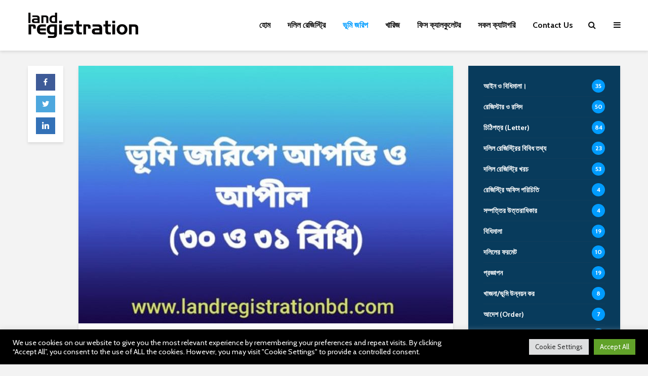

--- FILE ---
content_type: text/html; charset=UTF-8
request_url: https://landregistrationbd.com/%E0%A6%AD%E0%A7%82%E0%A6%AE%E0%A6%BF-%E0%A6%9C%E0%A6%B0%E0%A6%BF%E0%A6%AA%E0%A7%87-%E0%A7%A9%E0%A7%A6-%E0%A6%93-%E0%A7%A9%E0%A7%A7-%E0%A6%A7%E0%A6%BE%E0%A6%B0%E0%A6%BE/
body_size: 36435
content:
<!DOCTYPE html>
<html lang="en-US" class="no-js">
<head>
	
	
	<meta charset="UTF-8">
	<meta name="viewport" content="width=device-width,initial-scale=1.0">
		<link rel="pingback" href="https://landregistrationbd.com/xmlrpc.php">
	<link rel="profile" href="https://gmpg.org/xfn/11" />
		<title>ভূমি জরিপে আপত্তি ও আপীল (৩০ ও ৩১ বিধি) &#8211; Land Registration BD</title>
<style>
#wpadminbar #wp-admin-bar-wccp_free_top_button .ab-icon:before {
	content: "\f160";
	color: #02CA02;
	top: 3px;
}
#wpadminbar #wp-admin-bar-wccp_free_top_button .ab-icon {
	transform: rotate(45deg);
}
</style>
<meta name='robots' content='max-image-preview:large' />
<link rel='dns-prefetch' href='//www.googletagmanager.com' />
<link rel='dns-prefetch' href='//fonts.googleapis.com' />
<link rel='dns-prefetch' href='//s.w.org' />
<link rel='dns-prefetch' href='//pagead2.googlesyndication.com' />
<link rel="alternate" type="application/rss+xml" title="Land Registration BD &raquo; Feed" href="https://landregistrationbd.com/feed/" />
<link rel="alternate" type="application/rss+xml" title="Land Registration BD &raquo; Comments Feed" href="https://landregistrationbd.com/comments/feed/" />
<link rel="alternate" type="application/rss+xml" title="Land Registration BD &raquo; ভূমি জরিপে আপত্তি ও আপীল (৩০ ও ৩১ বিধি) Comments Feed" href="https://landregistrationbd.com/%e0%a6%ad%e0%a7%82%e0%a6%ae%e0%a6%bf-%e0%a6%9c%e0%a6%b0%e0%a6%bf%e0%a6%aa%e0%a7%87-%e0%a7%a9%e0%a7%a6-%e0%a6%93-%e0%a7%a9%e0%a7%a7-%e0%a6%a7%e0%a6%be%e0%a6%b0%e0%a6%be/feed/" />
<script type="text/javascript">
window._wpemojiSettings = {"baseUrl":"https:\/\/s.w.org\/images\/core\/emoji\/13.1.0\/72x72\/","ext":".png","svgUrl":"https:\/\/s.w.org\/images\/core\/emoji\/13.1.0\/svg\/","svgExt":".svg","source":{"concatemoji":"https:\/\/landregistrationbd.com\/wp-includes\/js\/wp-emoji-release.min.js?ver=5.9.12"}};
/*! This file is auto-generated */
!function(e,a,t){var n,r,o,i=a.createElement("canvas"),p=i.getContext&&i.getContext("2d");function s(e,t){var a=String.fromCharCode;p.clearRect(0,0,i.width,i.height),p.fillText(a.apply(this,e),0,0);e=i.toDataURL();return p.clearRect(0,0,i.width,i.height),p.fillText(a.apply(this,t),0,0),e===i.toDataURL()}function c(e){var t=a.createElement("script");t.src=e,t.defer=t.type="text/javascript",a.getElementsByTagName("head")[0].appendChild(t)}for(o=Array("flag","emoji"),t.supports={everything:!0,everythingExceptFlag:!0},r=0;r<o.length;r++)t.supports[o[r]]=function(e){if(!p||!p.fillText)return!1;switch(p.textBaseline="top",p.font="600 32px Arial",e){case"flag":return s([127987,65039,8205,9895,65039],[127987,65039,8203,9895,65039])?!1:!s([55356,56826,55356,56819],[55356,56826,8203,55356,56819])&&!s([55356,57332,56128,56423,56128,56418,56128,56421,56128,56430,56128,56423,56128,56447],[55356,57332,8203,56128,56423,8203,56128,56418,8203,56128,56421,8203,56128,56430,8203,56128,56423,8203,56128,56447]);case"emoji":return!s([10084,65039,8205,55357,56613],[10084,65039,8203,55357,56613])}return!1}(o[r]),t.supports.everything=t.supports.everything&&t.supports[o[r]],"flag"!==o[r]&&(t.supports.everythingExceptFlag=t.supports.everythingExceptFlag&&t.supports[o[r]]);t.supports.everythingExceptFlag=t.supports.everythingExceptFlag&&!t.supports.flag,t.DOMReady=!1,t.readyCallback=function(){t.DOMReady=!0},t.supports.everything||(n=function(){t.readyCallback()},a.addEventListener?(a.addEventListener("DOMContentLoaded",n,!1),e.addEventListener("load",n,!1)):(e.attachEvent("onload",n),a.attachEvent("onreadystatechange",function(){"complete"===a.readyState&&t.readyCallback()})),(n=t.source||{}).concatemoji?c(n.concatemoji):n.wpemoji&&n.twemoji&&(c(n.twemoji),c(n.wpemoji)))}(window,document,window._wpemojiSettings);
</script>
<style type="text/css">
img.wp-smiley,
img.emoji {
	display: inline !important;
	border: none !important;
	box-shadow: none !important;
	height: 1em !important;
	width: 1em !important;
	margin: 0 0.07em !important;
	vertical-align: -0.1em !important;
	background: none !important;
	padding: 0 !important;
}
</style>
	<link rel='stylesheet' id='wp-block-library-css'  href='https://landregistrationbd.com/wp-includes/css/dist/block-library/style.min.css?ver=5.9.12' type='text/css' media='all' />
<style id='global-styles-inline-css' type='text/css'>
body{--wp--preset--color--black: #000000;--wp--preset--color--cyan-bluish-gray: #abb8c3;--wp--preset--color--white: #ffffff;--wp--preset--color--pale-pink: #f78da7;--wp--preset--color--vivid-red: #cf2e2e;--wp--preset--color--luminous-vivid-orange: #ff6900;--wp--preset--color--luminous-vivid-amber: #fcb900;--wp--preset--color--light-green-cyan: #7bdcb5;--wp--preset--color--vivid-green-cyan: #00d084;--wp--preset--color--pale-cyan-blue: #8ed1fc;--wp--preset--color--vivid-cyan-blue: #0693e3;--wp--preset--color--vivid-purple: #9b51e0;--wp--preset--color--gridlove-acc: #009cff;--wp--preset--color--gridlove-meta: #818181;--wp--preset--color--gridlove-txt: #5e5e5e;--wp--preset--color--gridlove-bg: #ffffff;--wp--preset--color--gridlove-highlight-acc: #b5e1ff;--wp--preset--color--gridlove-highlight-txt: #ffffff;--wp--preset--color--gridlove-highlight-bg: #083b5c;--wp--preset--gradient--vivid-cyan-blue-to-vivid-purple: linear-gradient(135deg,rgba(6,147,227,1) 0%,rgb(155,81,224) 100%);--wp--preset--gradient--light-green-cyan-to-vivid-green-cyan: linear-gradient(135deg,rgb(122,220,180) 0%,rgb(0,208,130) 100%);--wp--preset--gradient--luminous-vivid-amber-to-luminous-vivid-orange: linear-gradient(135deg,rgba(252,185,0,1) 0%,rgba(255,105,0,1) 100%);--wp--preset--gradient--luminous-vivid-orange-to-vivid-red: linear-gradient(135deg,rgba(255,105,0,1) 0%,rgb(207,46,46) 100%);--wp--preset--gradient--very-light-gray-to-cyan-bluish-gray: linear-gradient(135deg,rgb(238,238,238) 0%,rgb(169,184,195) 100%);--wp--preset--gradient--cool-to-warm-spectrum: linear-gradient(135deg,rgb(74,234,220) 0%,rgb(151,120,209) 20%,rgb(207,42,186) 40%,rgb(238,44,130) 60%,rgb(251,105,98) 80%,rgb(254,248,76) 100%);--wp--preset--gradient--blush-light-purple: linear-gradient(135deg,rgb(255,206,236) 0%,rgb(152,150,240) 100%);--wp--preset--gradient--blush-bordeaux: linear-gradient(135deg,rgb(254,205,165) 0%,rgb(254,45,45) 50%,rgb(107,0,62) 100%);--wp--preset--gradient--luminous-dusk: linear-gradient(135deg,rgb(255,203,112) 0%,rgb(199,81,192) 50%,rgb(65,88,208) 100%);--wp--preset--gradient--pale-ocean: linear-gradient(135deg,rgb(255,245,203) 0%,rgb(182,227,212) 50%,rgb(51,167,181) 100%);--wp--preset--gradient--electric-grass: linear-gradient(135deg,rgb(202,248,128) 0%,rgb(113,206,126) 100%);--wp--preset--gradient--midnight: linear-gradient(135deg,rgb(2,3,129) 0%,rgb(40,116,252) 100%);--wp--preset--duotone--dark-grayscale: url('#wp-duotone-dark-grayscale');--wp--preset--duotone--grayscale: url('#wp-duotone-grayscale');--wp--preset--duotone--purple-yellow: url('#wp-duotone-purple-yellow');--wp--preset--duotone--blue-red: url('#wp-duotone-blue-red');--wp--preset--duotone--midnight: url('#wp-duotone-midnight');--wp--preset--duotone--magenta-yellow: url('#wp-duotone-magenta-yellow');--wp--preset--duotone--purple-green: url('#wp-duotone-purple-green');--wp--preset--duotone--blue-orange: url('#wp-duotone-blue-orange');--wp--preset--font-size--small: 12.8px;--wp--preset--font-size--medium: 20px;--wp--preset--font-size--large: 20.8px;--wp--preset--font-size--x-large: 42px;--wp--preset--font-size--normal: 16px;--wp--preset--font-size--huge: 27.2px;}.has-black-color{color: var(--wp--preset--color--black) !important;}.has-cyan-bluish-gray-color{color: var(--wp--preset--color--cyan-bluish-gray) !important;}.has-white-color{color: var(--wp--preset--color--white) !important;}.has-pale-pink-color{color: var(--wp--preset--color--pale-pink) !important;}.has-vivid-red-color{color: var(--wp--preset--color--vivid-red) !important;}.has-luminous-vivid-orange-color{color: var(--wp--preset--color--luminous-vivid-orange) !important;}.has-luminous-vivid-amber-color{color: var(--wp--preset--color--luminous-vivid-amber) !important;}.has-light-green-cyan-color{color: var(--wp--preset--color--light-green-cyan) !important;}.has-vivid-green-cyan-color{color: var(--wp--preset--color--vivid-green-cyan) !important;}.has-pale-cyan-blue-color{color: var(--wp--preset--color--pale-cyan-blue) !important;}.has-vivid-cyan-blue-color{color: var(--wp--preset--color--vivid-cyan-blue) !important;}.has-vivid-purple-color{color: var(--wp--preset--color--vivid-purple) !important;}.has-black-background-color{background-color: var(--wp--preset--color--black) !important;}.has-cyan-bluish-gray-background-color{background-color: var(--wp--preset--color--cyan-bluish-gray) !important;}.has-white-background-color{background-color: var(--wp--preset--color--white) !important;}.has-pale-pink-background-color{background-color: var(--wp--preset--color--pale-pink) !important;}.has-vivid-red-background-color{background-color: var(--wp--preset--color--vivid-red) !important;}.has-luminous-vivid-orange-background-color{background-color: var(--wp--preset--color--luminous-vivid-orange) !important;}.has-luminous-vivid-amber-background-color{background-color: var(--wp--preset--color--luminous-vivid-amber) !important;}.has-light-green-cyan-background-color{background-color: var(--wp--preset--color--light-green-cyan) !important;}.has-vivid-green-cyan-background-color{background-color: var(--wp--preset--color--vivid-green-cyan) !important;}.has-pale-cyan-blue-background-color{background-color: var(--wp--preset--color--pale-cyan-blue) !important;}.has-vivid-cyan-blue-background-color{background-color: var(--wp--preset--color--vivid-cyan-blue) !important;}.has-vivid-purple-background-color{background-color: var(--wp--preset--color--vivid-purple) !important;}.has-black-border-color{border-color: var(--wp--preset--color--black) !important;}.has-cyan-bluish-gray-border-color{border-color: var(--wp--preset--color--cyan-bluish-gray) !important;}.has-white-border-color{border-color: var(--wp--preset--color--white) !important;}.has-pale-pink-border-color{border-color: var(--wp--preset--color--pale-pink) !important;}.has-vivid-red-border-color{border-color: var(--wp--preset--color--vivid-red) !important;}.has-luminous-vivid-orange-border-color{border-color: var(--wp--preset--color--luminous-vivid-orange) !important;}.has-luminous-vivid-amber-border-color{border-color: var(--wp--preset--color--luminous-vivid-amber) !important;}.has-light-green-cyan-border-color{border-color: var(--wp--preset--color--light-green-cyan) !important;}.has-vivid-green-cyan-border-color{border-color: var(--wp--preset--color--vivid-green-cyan) !important;}.has-pale-cyan-blue-border-color{border-color: var(--wp--preset--color--pale-cyan-blue) !important;}.has-vivid-cyan-blue-border-color{border-color: var(--wp--preset--color--vivid-cyan-blue) !important;}.has-vivid-purple-border-color{border-color: var(--wp--preset--color--vivid-purple) !important;}.has-vivid-cyan-blue-to-vivid-purple-gradient-background{background: var(--wp--preset--gradient--vivid-cyan-blue-to-vivid-purple) !important;}.has-light-green-cyan-to-vivid-green-cyan-gradient-background{background: var(--wp--preset--gradient--light-green-cyan-to-vivid-green-cyan) !important;}.has-luminous-vivid-amber-to-luminous-vivid-orange-gradient-background{background: var(--wp--preset--gradient--luminous-vivid-amber-to-luminous-vivid-orange) !important;}.has-luminous-vivid-orange-to-vivid-red-gradient-background{background: var(--wp--preset--gradient--luminous-vivid-orange-to-vivid-red) !important;}.has-very-light-gray-to-cyan-bluish-gray-gradient-background{background: var(--wp--preset--gradient--very-light-gray-to-cyan-bluish-gray) !important;}.has-cool-to-warm-spectrum-gradient-background{background: var(--wp--preset--gradient--cool-to-warm-spectrum) !important;}.has-blush-light-purple-gradient-background{background: var(--wp--preset--gradient--blush-light-purple) !important;}.has-blush-bordeaux-gradient-background{background: var(--wp--preset--gradient--blush-bordeaux) !important;}.has-luminous-dusk-gradient-background{background: var(--wp--preset--gradient--luminous-dusk) !important;}.has-pale-ocean-gradient-background{background: var(--wp--preset--gradient--pale-ocean) !important;}.has-electric-grass-gradient-background{background: var(--wp--preset--gradient--electric-grass) !important;}.has-midnight-gradient-background{background: var(--wp--preset--gradient--midnight) !important;}.has-small-font-size{font-size: var(--wp--preset--font-size--small) !important;}.has-medium-font-size{font-size: var(--wp--preset--font-size--medium) !important;}.has-large-font-size{font-size: var(--wp--preset--font-size--large) !important;}.has-x-large-font-size{font-size: var(--wp--preset--font-size--x-large) !important;}
</style>
<style id='extendify-gutenberg-patterns-and-templates-utilities-inline-css' type='text/css'>
.ext-absolute{position:absolute!important}.ext-relative{position:relative!important}.ext-top-base{top:var(--wp--style--block-gap,1.75rem)!important}.ext-top-lg{top:var(--extendify--spacing--large,3rem)!important}.ext--top-base{top:calc(var(--wp--style--block-gap, 1.75rem)*-1)!important}.ext--top-lg{top:calc(var(--extendify--spacing--large, 3rem)*-1)!important}.ext-right-base{right:var(--wp--style--block-gap,1.75rem)!important}.ext-right-lg{right:var(--extendify--spacing--large,3rem)!important}.ext--right-base{right:calc(var(--wp--style--block-gap, 1.75rem)*-1)!important}.ext--right-lg{right:calc(var(--extendify--spacing--large, 3rem)*-1)!important}.ext-bottom-base{bottom:var(--wp--style--block-gap,1.75rem)!important}.ext-bottom-lg{bottom:var(--extendify--spacing--large,3rem)!important}.ext--bottom-base{bottom:calc(var(--wp--style--block-gap, 1.75rem)*-1)!important}.ext--bottom-lg{bottom:calc(var(--extendify--spacing--large, 3rem)*-1)!important}.ext-left-base{left:var(--wp--style--block-gap,1.75rem)!important}.ext-left-lg{left:var(--extendify--spacing--large,3rem)!important}.ext--left-base{left:calc(var(--wp--style--block-gap, 1.75rem)*-1)!important}.ext--left-lg{left:calc(var(--extendify--spacing--large, 3rem)*-1)!important}.ext-order-1{order:1!important}.ext-order-2{order:2!important}.ext-col-auto{grid-column:auto!important}.ext-col-span-1{grid-column:span 1/span 1!important}.ext-col-span-2{grid-column:span 2/span 2!important}.ext-col-span-3{grid-column:span 3/span 3!important}.ext-col-span-4{grid-column:span 4/span 4!important}.ext-col-span-5{grid-column:span 5/span 5!important}.ext-col-span-6{grid-column:span 6/span 6!important}.ext-col-span-7{grid-column:span 7/span 7!important}.ext-col-span-8{grid-column:span 8/span 8!important}.ext-col-span-9{grid-column:span 9/span 9!important}.ext-col-span-10{grid-column:span 10/span 10!important}.ext-col-span-11{grid-column:span 11/span 11!important}.ext-col-span-12{grid-column:span 12/span 12!important}.ext-col-span-full{grid-column:1/-1!important}.ext-col-start-1{grid-column-start:1!important}.ext-col-start-2{grid-column-start:2!important}.ext-col-start-3{grid-column-start:3!important}.ext-col-start-4{grid-column-start:4!important}.ext-col-start-5{grid-column-start:5!important}.ext-col-start-6{grid-column-start:6!important}.ext-col-start-7{grid-column-start:7!important}.ext-col-start-8{grid-column-start:8!important}.ext-col-start-9{grid-column-start:9!important}.ext-col-start-10{grid-column-start:10!important}.ext-col-start-11{grid-column-start:11!important}.ext-col-start-12{grid-column-start:12!important}.ext-col-start-13{grid-column-start:13!important}.ext-col-start-auto{grid-column-start:auto!important}.ext-col-end-1{grid-column-end:1!important}.ext-col-end-2{grid-column-end:2!important}.ext-col-end-3{grid-column-end:3!important}.ext-col-end-4{grid-column-end:4!important}.ext-col-end-5{grid-column-end:5!important}.ext-col-end-6{grid-column-end:6!important}.ext-col-end-7{grid-column-end:7!important}.ext-col-end-8{grid-column-end:8!important}.ext-col-end-9{grid-column-end:9!important}.ext-col-end-10{grid-column-end:10!important}.ext-col-end-11{grid-column-end:11!important}.ext-col-end-12{grid-column-end:12!important}.ext-col-end-13{grid-column-end:13!important}.ext-col-end-auto{grid-column-end:auto!important}.ext-row-auto{grid-row:auto!important}.ext-row-span-1{grid-row:span 1/span 1!important}.ext-row-span-2{grid-row:span 2/span 2!important}.ext-row-span-3{grid-row:span 3/span 3!important}.ext-row-span-4{grid-row:span 4/span 4!important}.ext-row-span-5{grid-row:span 5/span 5!important}.ext-row-span-6{grid-row:span 6/span 6!important}.ext-row-span-full{grid-row:1/-1!important}.ext-row-start-1{grid-row-start:1!important}.ext-row-start-2{grid-row-start:2!important}.ext-row-start-3{grid-row-start:3!important}.ext-row-start-4{grid-row-start:4!important}.ext-row-start-5{grid-row-start:5!important}.ext-row-start-6{grid-row-start:6!important}.ext-row-start-7{grid-row-start:7!important}.ext-row-start-auto{grid-row-start:auto!important}.ext-row-end-1{grid-row-end:1!important}.ext-row-end-2{grid-row-end:2!important}.ext-row-end-3{grid-row-end:3!important}.ext-row-end-4{grid-row-end:4!important}.ext-row-end-5{grid-row-end:5!important}.ext-row-end-6{grid-row-end:6!important}.ext-row-end-7{grid-row-end:7!important}.ext-row-end-auto{grid-row-end:auto!important}.ext-m-0:not([style*=margin]){margin:0!important}.ext-m-auto:not([style*=margin]){margin:auto!important}.ext-m-base:not([style*=margin]){margin:var(--wp--style--block-gap,1.75rem)!important}.ext-m-lg:not([style*=margin]){margin:var(--extendify--spacing--large,3rem)!important}.ext--m-base:not([style*=margin]){margin:calc(var(--wp--style--block-gap, 1.75rem)*-1)!important}.ext--m-lg:not([style*=margin]){margin:calc(var(--extendify--spacing--large, 3rem)*-1)!important}.ext-mx-0:not([style*=margin]){margin-left:0!important;margin-right:0!important}.ext-mx-auto:not([style*=margin]){margin-left:auto!important;margin-right:auto!important}.ext-mx-base:not([style*=margin]){margin-left:var(--wp--style--block-gap,1.75rem)!important;margin-right:var(--wp--style--block-gap,1.75rem)!important}.ext-mx-lg:not([style*=margin]){margin-left:var(--extendify--spacing--large,3rem)!important;margin-right:var(--extendify--spacing--large,3rem)!important}.ext--mx-base:not([style*=margin]){margin-left:calc(var(--wp--style--block-gap, 1.75rem)*-1)!important;margin-right:calc(var(--wp--style--block-gap, 1.75rem)*-1)!important}.ext--mx-lg:not([style*=margin]){margin-left:calc(var(--extendify--spacing--large, 3rem)*-1)!important;margin-right:calc(var(--extendify--spacing--large, 3rem)*-1)!important}.ext-my-0:not([style*=margin]){margin-bottom:0!important;margin-top:0!important}.ext-my-auto:not([style*=margin]){margin-bottom:auto!important;margin-top:auto!important}.ext-my-base:not([style*=margin]){margin-bottom:var(--wp--style--block-gap,1.75rem)!important;margin-top:var(--wp--style--block-gap,1.75rem)!important}.ext-my-lg:not([style*=margin]){margin-bottom:var(--extendify--spacing--large,3rem)!important;margin-top:var(--extendify--spacing--large,3rem)!important}.ext--my-base:not([style*=margin]){margin-bottom:calc(var(--wp--style--block-gap, 1.75rem)*-1)!important;margin-top:calc(var(--wp--style--block-gap, 1.75rem)*-1)!important}.ext--my-lg:not([style*=margin]){margin-bottom:calc(var(--extendify--spacing--large, 3rem)*-1)!important;margin-top:calc(var(--extendify--spacing--large, 3rem)*-1)!important}.ext-mt-0:not([style*=margin]){margin-top:0!important}.ext-mt-auto:not([style*=margin]){margin-top:auto!important}.ext-mt-base:not([style*=margin]){margin-top:var(--wp--style--block-gap,1.75rem)!important}.ext-mt-lg:not([style*=margin]){margin-top:var(--extendify--spacing--large,3rem)!important}.ext--mt-base:not([style*=margin]){margin-top:calc(var(--wp--style--block-gap, 1.75rem)*-1)!important}.ext--mt-lg:not([style*=margin]){margin-top:calc(var(--extendify--spacing--large, 3rem)*-1)!important}.ext-mr-0:not([style*=margin]){margin-right:0!important}.ext-mr-auto:not([style*=margin]){margin-right:auto!important}.ext-mr-base:not([style*=margin]){margin-right:var(--wp--style--block-gap,1.75rem)!important}.ext-mr-lg:not([style*=margin]){margin-right:var(--extendify--spacing--large,3rem)!important}.ext--mr-base:not([style*=margin]){margin-right:calc(var(--wp--style--block-gap, 1.75rem)*-1)!important}.ext--mr-lg:not([style*=margin]){margin-right:calc(var(--extendify--spacing--large, 3rem)*-1)!important}.ext-mb-0:not([style*=margin]){margin-bottom:0!important}.ext-mb-auto:not([style*=margin]){margin-bottom:auto!important}.ext-mb-base:not([style*=margin]){margin-bottom:var(--wp--style--block-gap,1.75rem)!important}.ext-mb-lg:not([style*=margin]){margin-bottom:var(--extendify--spacing--large,3rem)!important}.ext--mb-base:not([style*=margin]){margin-bottom:calc(var(--wp--style--block-gap, 1.75rem)*-1)!important}.ext--mb-lg:not([style*=margin]){margin-bottom:calc(var(--extendify--spacing--large, 3rem)*-1)!important}.ext-ml-0:not([style*=margin]){margin-left:0!important}.ext-ml-auto:not([style*=margin]){margin-left:auto!important}.ext-ml-base:not([style*=margin]){margin-left:var(--wp--style--block-gap,1.75rem)!important}.ext-ml-lg:not([style*=margin]){margin-left:var(--extendify--spacing--large,3rem)!important}.ext--ml-base:not([style*=margin]){margin-left:calc(var(--wp--style--block-gap, 1.75rem)*-1)!important}.ext--ml-lg:not([style*=margin]){margin-left:calc(var(--extendify--spacing--large, 3rem)*-1)!important}.ext-block{display:block!important}.ext-inline-block{display:inline-block!important}.ext-inline{display:inline!important}.ext-flex{display:flex!important}.ext-inline-flex{display:inline-flex!important}.ext-grid{display:grid!important}.ext-inline-grid{display:inline-grid!important}.ext-hidden{display:none!important}.ext-w-auto{width:auto!important}.ext-w-full{width:100%!important}.ext-max-w-full{max-width:100%!important}.ext-flex-1{flex:1 1 0%!important}.ext-flex-auto{flex:1 1 auto!important}.ext-flex-initial{flex:0 1 auto!important}.ext-flex-none{flex:none!important}.ext-flex-shrink-0{flex-shrink:0!important}.ext-flex-shrink{flex-shrink:1!important}.ext-flex-grow-0{flex-grow:0!important}.ext-flex-grow{flex-grow:1!important}.ext-list-none{list-style-type:none!important}.ext-grid-cols-1{grid-template-columns:repeat(1,minmax(0,1fr))!important}.ext-grid-cols-2{grid-template-columns:repeat(2,minmax(0,1fr))!important}.ext-grid-cols-3{grid-template-columns:repeat(3,minmax(0,1fr))!important}.ext-grid-cols-4{grid-template-columns:repeat(4,minmax(0,1fr))!important}.ext-grid-cols-5{grid-template-columns:repeat(5,minmax(0,1fr))!important}.ext-grid-cols-6{grid-template-columns:repeat(6,minmax(0,1fr))!important}.ext-grid-cols-7{grid-template-columns:repeat(7,minmax(0,1fr))!important}.ext-grid-cols-8{grid-template-columns:repeat(8,minmax(0,1fr))!important}.ext-grid-cols-9{grid-template-columns:repeat(9,minmax(0,1fr))!important}.ext-grid-cols-10{grid-template-columns:repeat(10,minmax(0,1fr))!important}.ext-grid-cols-11{grid-template-columns:repeat(11,minmax(0,1fr))!important}.ext-grid-cols-12{grid-template-columns:repeat(12,minmax(0,1fr))!important}.ext-grid-cols-none{grid-template-columns:none!important}.ext-grid-rows-1{grid-template-rows:repeat(1,minmax(0,1fr))!important}.ext-grid-rows-2{grid-template-rows:repeat(2,minmax(0,1fr))!important}.ext-grid-rows-3{grid-template-rows:repeat(3,minmax(0,1fr))!important}.ext-grid-rows-4{grid-template-rows:repeat(4,minmax(0,1fr))!important}.ext-grid-rows-5{grid-template-rows:repeat(5,minmax(0,1fr))!important}.ext-grid-rows-6{grid-template-rows:repeat(6,minmax(0,1fr))!important}.ext-grid-rows-none{grid-template-rows:none!important}.ext-flex-row{flex-direction:row!important}.ext-flex-row-reverse{flex-direction:row-reverse!important}.ext-flex-col{flex-direction:column!important}.ext-flex-col-reverse{flex-direction:column-reverse!important}.ext-flex-wrap{flex-wrap:wrap!important}.ext-flex-wrap-reverse{flex-wrap:wrap-reverse!important}.ext-flex-nowrap{flex-wrap:nowrap!important}.ext-items-start{align-items:flex-start!important}.ext-items-end{align-items:flex-end!important}.ext-items-center{align-items:center!important}.ext-items-baseline{align-items:baseline!important}.ext-items-stretch{align-items:stretch!important}.ext-justify-start{justify-content:flex-start!important}.ext-justify-end{justify-content:flex-end!important}.ext-justify-center{justify-content:center!important}.ext-justify-between{justify-content:space-between!important}.ext-justify-around{justify-content:space-around!important}.ext-justify-evenly{justify-content:space-evenly!important}.ext-justify-items-start{justify-items:start!important}.ext-justify-items-end{justify-items:end!important}.ext-justify-items-center{justify-items:center!important}.ext-justify-items-stretch{justify-items:stretch!important}.ext-gap-0{gap:0!important}.ext-gap-base{gap:var(--wp--style--block-gap,1.75rem)!important}.ext-gap-lg{gap:var(--extendify--spacing--large,3rem)!important}.ext-gap-x-0{-moz-column-gap:0!important;column-gap:0!important}.ext-gap-x-base{-moz-column-gap:var(--wp--style--block-gap,1.75rem)!important;column-gap:var(--wp--style--block-gap,1.75rem)!important}.ext-gap-x-lg{-moz-column-gap:var(--extendify--spacing--large,3rem)!important;column-gap:var(--extendify--spacing--large,3rem)!important}.ext-gap-y-0{row-gap:0!important}.ext-gap-y-base{row-gap:var(--wp--style--block-gap,1.75rem)!important}.ext-gap-y-lg{row-gap:var(--extendify--spacing--large,3rem)!important}.ext-justify-self-auto{justify-self:auto!important}.ext-justify-self-start{justify-self:start!important}.ext-justify-self-end{justify-self:end!important}.ext-justify-self-center{justify-self:center!important}.ext-justify-self-stretch{justify-self:stretch!important}.ext-rounded-none{border-radius:0!important}.ext-rounded-full{border-radius:9999px!important}.ext-rounded-t-none{border-top-left-radius:0!important;border-top-right-radius:0!important}.ext-rounded-t-full{border-top-left-radius:9999px!important;border-top-right-radius:9999px!important}.ext-rounded-r-none{border-bottom-right-radius:0!important;border-top-right-radius:0!important}.ext-rounded-r-full{border-bottom-right-radius:9999px!important;border-top-right-radius:9999px!important}.ext-rounded-b-none{border-bottom-left-radius:0!important;border-bottom-right-radius:0!important}.ext-rounded-b-full{border-bottom-left-radius:9999px!important;border-bottom-right-radius:9999px!important}.ext-rounded-l-none{border-bottom-left-radius:0!important;border-top-left-radius:0!important}.ext-rounded-l-full{border-bottom-left-radius:9999px!important;border-top-left-radius:9999px!important}.ext-rounded-tl-none{border-top-left-radius:0!important}.ext-rounded-tl-full{border-top-left-radius:9999px!important}.ext-rounded-tr-none{border-top-right-radius:0!important}.ext-rounded-tr-full{border-top-right-radius:9999px!important}.ext-rounded-br-none{border-bottom-right-radius:0!important}.ext-rounded-br-full{border-bottom-right-radius:9999px!important}.ext-rounded-bl-none{border-bottom-left-radius:0!important}.ext-rounded-bl-full{border-bottom-left-radius:9999px!important}.ext-border-0{border-width:0!important}.ext-border-t-0{border-top-width:0!important}.ext-border-r-0{border-right-width:0!important}.ext-border-b-0{border-bottom-width:0!important}.ext-border-l-0{border-left-width:0!important}.ext-p-0:not([style*=padding]){padding:0!important}.ext-p-base:not([style*=padding]){padding:var(--wp--style--block-gap,1.75rem)!important}.ext-p-lg:not([style*=padding]){padding:var(--extendify--spacing--large,3rem)!important}.ext-px-0:not([style*=padding]){padding-left:0!important;padding-right:0!important}.ext-px-base:not([style*=padding]){padding-left:var(--wp--style--block-gap,1.75rem)!important;padding-right:var(--wp--style--block-gap,1.75rem)!important}.ext-px-lg:not([style*=padding]){padding-left:var(--extendify--spacing--large,3rem)!important;padding-right:var(--extendify--spacing--large,3rem)!important}.ext-py-0:not([style*=padding]){padding-bottom:0!important;padding-top:0!important}.ext-py-base:not([style*=padding]){padding-bottom:var(--wp--style--block-gap,1.75rem)!important;padding-top:var(--wp--style--block-gap,1.75rem)!important}.ext-py-lg:not([style*=padding]){padding-bottom:var(--extendify--spacing--large,3rem)!important;padding-top:var(--extendify--spacing--large,3rem)!important}.ext-pt-0:not([style*=padding]){padding-top:0!important}.ext-pt-base:not([style*=padding]){padding-top:var(--wp--style--block-gap,1.75rem)!important}.ext-pt-lg:not([style*=padding]){padding-top:var(--extendify--spacing--large,3rem)!important}.ext-pr-0:not([style*=padding]){padding-right:0!important}.ext-pr-base:not([style*=padding]){padding-right:var(--wp--style--block-gap,1.75rem)!important}.ext-pr-lg:not([style*=padding]){padding-right:var(--extendify--spacing--large,3rem)!important}.ext-pb-0:not([style*=padding]){padding-bottom:0!important}.ext-pb-base:not([style*=padding]){padding-bottom:var(--wp--style--block-gap,1.75rem)!important}.ext-pb-lg:not([style*=padding]){padding-bottom:var(--extendify--spacing--large,3rem)!important}.ext-pl-0:not([style*=padding]){padding-left:0!important}.ext-pl-base:not([style*=padding]){padding-left:var(--wp--style--block-gap,1.75rem)!important}.ext-pl-lg:not([style*=padding]){padding-left:var(--extendify--spacing--large,3rem)!important}.ext-text-left{text-align:left!important}.ext-text-center{text-align:center!important}.ext-text-right{text-align:right!important}.ext-leading-none{line-height:1!important}.ext-leading-tight{line-height:1.25!important}.ext-leading-snug{line-height:1.375!important}.ext-leading-normal{line-height:1.5!important}.ext-leading-relaxed{line-height:1.625!important}.ext-leading-loose{line-height:2!important}.clip-path--rhombus img{-webkit-clip-path:polygon(15% 6%,80% 29%,84% 93%,23% 69%);clip-path:polygon(15% 6%,80% 29%,84% 93%,23% 69%)}.clip-path--diamond img{-webkit-clip-path:polygon(5% 29%,60% 2%,91% 64%,36% 89%);clip-path:polygon(5% 29%,60% 2%,91% 64%,36% 89%)}.clip-path--rhombus-alt img{-webkit-clip-path:polygon(14% 9%,85% 24%,91% 89%,19% 76%);clip-path:polygon(14% 9%,85% 24%,91% 89%,19% 76%)}.wp-block-columns[class*=fullwidth-cols]{margin-bottom:unset}.wp-block-column.editor\:pointer-events-none{margin-bottom:0!important;margin-top:0!important}.is-root-container.block-editor-block-list__layout>[data-align=full]:not(:first-of-type)>.wp-block-column.editor\:pointer-events-none,.is-root-container.block-editor-block-list__layout>[data-align=wide]>.wp-block-column.editor\:pointer-events-none{margin-top:calc(var(--wp--style--block-gap, 28px)*-1)!important}.ext .wp-block-columns .wp-block-column[style*=padding]{padding-left:0!important;padding-right:0!important}.ext .wp-block-columns+.wp-block-columns:not([class*=mt-]):not([class*=my-]):not([style*=margin]){margin-top:0!important}[class*=fullwidth-cols] .wp-block-column:first-child,[class*=fullwidth-cols] .wp-block-group:first-child{margin-top:0}[class*=fullwidth-cols] .wp-block-column:last-child,[class*=fullwidth-cols] .wp-block-group:last-child{margin-bottom:0}[class*=fullwidth-cols] .wp-block-column:first-child>*,[class*=fullwidth-cols] .wp-block-column>:first-child{margin-top:0}.ext .is-not-stacked-on-mobile .wp-block-column,[class*=fullwidth-cols] .wp-block-column>:last-child{margin-bottom:0}.wp-block-columns[class*=fullwidth-cols]:not(.is-not-stacked-on-mobile)>.wp-block-column:not(:last-child){margin-bottom:var(--wp--style--block-gap,1.75rem)}@media (min-width:782px){.wp-block-columns[class*=fullwidth-cols]:not(.is-not-stacked-on-mobile)>.wp-block-column:not(:last-child){margin-bottom:0}}.wp-block-columns[class*=fullwidth-cols].is-not-stacked-on-mobile>.wp-block-column{margin-bottom:0!important}@media (min-width:600px) and (max-width:781px){.wp-block-columns[class*=fullwidth-cols]:not(.is-not-stacked-on-mobile)>.wp-block-column:nth-child(2n){margin-left:var(--wp--style--block-gap,2em)}}@media (max-width:781px){.tablet\:fullwidth-cols.wp-block-columns:not(.is-not-stacked-on-mobile){flex-wrap:wrap}.tablet\:fullwidth-cols.wp-block-columns:not(.is-not-stacked-on-mobile)>.wp-block-column,.tablet\:fullwidth-cols.wp-block-columns:not(.is-not-stacked-on-mobile)>.wp-block-column:not([style*=margin]){margin-left:0!important}.tablet\:fullwidth-cols.wp-block-columns:not(.is-not-stacked-on-mobile)>.wp-block-column{flex-basis:100%!important}}@media (max-width:1079px){.desktop\:fullwidth-cols.wp-block-columns:not(.is-not-stacked-on-mobile){flex-wrap:wrap}.desktop\:fullwidth-cols.wp-block-columns:not(.is-not-stacked-on-mobile)>.wp-block-column,.desktop\:fullwidth-cols.wp-block-columns:not(.is-not-stacked-on-mobile)>.wp-block-column:not([style*=margin]){margin-left:0!important}.desktop\:fullwidth-cols.wp-block-columns:not(.is-not-stacked-on-mobile)>.wp-block-column{flex-basis:100%!important}.desktop\:fullwidth-cols.wp-block-columns:not(.is-not-stacked-on-mobile)>.wp-block-column:not(:last-child){margin-bottom:var(--wp--style--block-gap,1.75rem)!important}}.direction-rtl{direction:rtl}.direction-ltr{direction:ltr}.is-style-inline-list{padding-left:0!important}.is-style-inline-list li{list-style-type:none!important}@media (min-width:782px){.is-style-inline-list li{display:inline!important;margin-right:var(--wp--style--block-gap,1.75rem)!important}}@media (min-width:782px){.is-style-inline-list li:first-child{margin-left:0!important}}@media (min-width:782px){.is-style-inline-list li:last-child{margin-right:0!important}}.bring-to-front{position:relative;z-index:10}.text-stroke{-webkit-text-stroke-color:var(--wp--preset--color--background)}.text-stroke,.text-stroke--primary{-webkit-text-stroke-width:var(
        --wp--custom--typography--text-stroke-width,2px
    )}.text-stroke--primary{-webkit-text-stroke-color:var(--wp--preset--color--primary)}.text-stroke--secondary{-webkit-text-stroke-width:var(
        --wp--custom--typography--text-stroke-width,2px
    );-webkit-text-stroke-color:var(--wp--preset--color--secondary)}.editor\:no-caption .block-editor-rich-text__editable{display:none!important}.editor\:no-inserter .wp-block-column:not(.is-selected)>.block-list-appender,.editor\:no-inserter .wp-block-cover__inner-container>.block-list-appender,.editor\:no-inserter .wp-block-group__inner-container>.block-list-appender,.editor\:no-inserter>.block-list-appender{display:none}.editor\:no-resize .components-resizable-box__handle,.editor\:no-resize .components-resizable-box__handle:after,.editor\:no-resize .components-resizable-box__side-handle:before{display:none;pointer-events:none}.editor\:no-resize .components-resizable-box__container{display:block}.editor\:pointer-events-none{pointer-events:none}.is-style-angled{justify-content:flex-end}.ext .is-style-angled>[class*=_inner-container],.is-style-angled{align-items:center}.is-style-angled .wp-block-cover__image-background,.is-style-angled .wp-block-cover__video-background{-webkit-clip-path:polygon(0 0,30% 0,50% 100%,0 100%);clip-path:polygon(0 0,30% 0,50% 100%,0 100%);z-index:1}@media (min-width:782px){.is-style-angled .wp-block-cover__image-background,.is-style-angled .wp-block-cover__video-background{-webkit-clip-path:polygon(0 0,55% 0,65% 100%,0 100%);clip-path:polygon(0 0,55% 0,65% 100%,0 100%)}}.has-foreground-color{color:var(--wp--preset--color--foreground,#000)!important}.has-foreground-background-color{background-color:var(--wp--preset--color--foreground,#000)!important}.has-background-color{color:var(--wp--preset--color--background,#fff)!important}.has-background-background-color{background-color:var(--wp--preset--color--background,#fff)!important}.has-primary-color{color:var(--wp--preset--color--primary,#4b5563)!important}.has-primary-background-color{background-color:var(--wp--preset--color--primary,#4b5563)!important}.has-secondary-color{color:var(--wp--preset--color--secondary,#9ca3af)!important}.has-secondary-background-color{background-color:var(--wp--preset--color--secondary,#9ca3af)!important}.ext.has-text-color h1,.ext.has-text-color h2,.ext.has-text-color h3,.ext.has-text-color h4,.ext.has-text-color h5,.ext.has-text-color h6,.ext.has-text-color p{color:currentColor}.has-white-color{color:var(--wp--preset--color--white,#fff)!important}.has-black-color{color:var(--wp--preset--color--black,#000)!important}.has-ext-foreground-background-color{background-color:var(
        --wp--preset--color--foreground,var(--wp--preset--color--black,#000)
    )!important}.has-ext-primary-background-color{background-color:var(
        --wp--preset--color--primary,var(--wp--preset--color--cyan-bluish-gray,#000)
    )!important}.wp-block-button__link.has-black-background-color{border-color:var(--wp--preset--color--black,#000)}.wp-block-button__link.has-white-background-color{border-color:var(--wp--preset--color--white,#fff)}.has-ext-small-font-size{font-size:var(--wp--preset--font-size--ext-small)!important}.has-ext-medium-font-size{font-size:var(--wp--preset--font-size--ext-medium)!important}.has-ext-large-font-size{font-size:var(--wp--preset--font-size--ext-large)!important;line-height:1.2}.has-ext-x-large-font-size{font-size:var(--wp--preset--font-size--ext-x-large)!important;line-height:1}.has-ext-xx-large-font-size{font-size:var(--wp--preset--font-size--ext-xx-large)!important;line-height:1}.has-ext-x-large-font-size:not([style*=line-height]),.has-ext-xx-large-font-size:not([style*=line-height]){line-height:1.1}.ext .wp-block-group>*{margin-bottom:0;margin-top:0}.ext .wp-block-group>*+*{margin-bottom:0}.ext .wp-block-group>*+*,.ext h2{margin-top:var(--wp--style--block-gap,1.75rem)}.ext h2{margin-bottom:var(--wp--style--block-gap,1.75rem)}.has-ext-x-large-font-size+h3,.has-ext-x-large-font-size+p{margin-top:.5rem}.ext .wp-block-buttons>.wp-block-button.wp-block-button__width-25{min-width:12rem;width:calc(25% - var(--wp--style--block-gap, .5em)*.75)}.ext .ext-grid>[class*=_inner-container]{display:grid}.ext>[class*=_inner-container]>.ext-grid:not([class*=columns]),.ext>[class*=_inner-container]>.wp-block>.ext-grid:not([class*=columns]){display:initial!important}.ext .ext-grid-cols-1>[class*=_inner-container]{grid-template-columns:repeat(1,minmax(0,1fr))!important}.ext .ext-grid-cols-2>[class*=_inner-container]{grid-template-columns:repeat(2,minmax(0,1fr))!important}.ext .ext-grid-cols-3>[class*=_inner-container]{grid-template-columns:repeat(3,minmax(0,1fr))!important}.ext .ext-grid-cols-4>[class*=_inner-container]{grid-template-columns:repeat(4,minmax(0,1fr))!important}.ext .ext-grid-cols-5>[class*=_inner-container]{grid-template-columns:repeat(5,minmax(0,1fr))!important}.ext .ext-grid-cols-6>[class*=_inner-container]{grid-template-columns:repeat(6,minmax(0,1fr))!important}.ext .ext-grid-cols-7>[class*=_inner-container]{grid-template-columns:repeat(7,minmax(0,1fr))!important}.ext .ext-grid-cols-8>[class*=_inner-container]{grid-template-columns:repeat(8,minmax(0,1fr))!important}.ext .ext-grid-cols-9>[class*=_inner-container]{grid-template-columns:repeat(9,minmax(0,1fr))!important}.ext .ext-grid-cols-10>[class*=_inner-container]{grid-template-columns:repeat(10,minmax(0,1fr))!important}.ext .ext-grid-cols-11>[class*=_inner-container]{grid-template-columns:repeat(11,minmax(0,1fr))!important}.ext .ext-grid-cols-12>[class*=_inner-container]{grid-template-columns:repeat(12,minmax(0,1fr))!important}.ext .ext-grid-cols-13>[class*=_inner-container]{grid-template-columns:repeat(13,minmax(0,1fr))!important}.ext .ext-grid-cols-none>[class*=_inner-container]{grid-template-columns:none!important}.ext .ext-grid-rows-1>[class*=_inner-container]{grid-template-rows:repeat(1,minmax(0,1fr))!important}.ext .ext-grid-rows-2>[class*=_inner-container]{grid-template-rows:repeat(2,minmax(0,1fr))!important}.ext .ext-grid-rows-3>[class*=_inner-container]{grid-template-rows:repeat(3,minmax(0,1fr))!important}.ext .ext-grid-rows-4>[class*=_inner-container]{grid-template-rows:repeat(4,minmax(0,1fr))!important}.ext .ext-grid-rows-5>[class*=_inner-container]{grid-template-rows:repeat(5,minmax(0,1fr))!important}.ext .ext-grid-rows-6>[class*=_inner-container]{grid-template-rows:repeat(6,minmax(0,1fr))!important}.ext .ext-grid-rows-none>[class*=_inner-container]{grid-template-rows:none!important}.ext .ext-items-start>[class*=_inner-container]{align-items:flex-start!important}.ext .ext-items-end>[class*=_inner-container]{align-items:flex-end!important}.ext .ext-items-center>[class*=_inner-container]{align-items:center!important}.ext .ext-items-baseline>[class*=_inner-container]{align-items:baseline!important}.ext .ext-items-stretch>[class*=_inner-container]{align-items:stretch!important}.ext.wp-block-group>:last-child{margin-bottom:0}.ext .wp-block-group__inner-container{padding:0!important}.ext.has-background{padding-left:var(--wp--style--block-gap,1.75rem);padding-right:var(--wp--style--block-gap,1.75rem)}.ext [class*=inner-container]>.alignwide [class*=inner-container],.ext [class*=inner-container]>[data-align=wide] [class*=inner-container]{max-width:var(--responsive--alignwide-width,120rem)}.ext [class*=inner-container]>.alignwide [class*=inner-container]>*,.ext [class*=inner-container]>[data-align=wide] [class*=inner-container]>*{max-width:100%!important}.ext .wp-block-image{position:relative;text-align:center}.ext .wp-block-image img{display:inline-block;vertical-align:middle}body{--extendify--spacing--large:var(
        --wp--custom--spacing--large,clamp(2em,8vw,8em)
    );--wp--preset--font-size--ext-small:1rem;--wp--preset--font-size--ext-medium:1.125rem;--wp--preset--font-size--ext-large:clamp(1.65rem,3.5vw,2.15rem);--wp--preset--font-size--ext-x-large:clamp(3rem,6vw,4.75rem);--wp--preset--font-size--ext-xx-large:clamp(3.25rem,7.5vw,5.75rem);--wp--preset--color--black:#000;--wp--preset--color--white:#fff}.ext *{box-sizing:border-box}.block-editor-block-preview__content-iframe .ext [data-type="core/spacer"] .components-resizable-box__container{background:transparent!important}.block-editor-block-preview__content-iframe .ext [data-type="core/spacer"] .block-library-spacer__resize-container:before{display:none!important}.ext .wp-block-group__inner-container figure.wp-block-gallery.alignfull{margin-bottom:unset;margin-top:unset}.ext .alignwide{margin-left:auto!important;margin-right:auto!important}.is-root-container.block-editor-block-list__layout>[data-align=full]:not(:first-of-type)>.ext-my-0,.is-root-container.block-editor-block-list__layout>[data-align=wide]>.ext-my-0:not([style*=margin]){margin-top:calc(var(--wp--style--block-gap, 28px)*-1)!important}.block-editor-block-preview__content-iframe .preview\:min-h-50{min-height:50vw!important}.block-editor-block-preview__content-iframe .preview\:min-h-60{min-height:60vw!important}.block-editor-block-preview__content-iframe .preview\:min-h-70{min-height:70vw!important}.block-editor-block-preview__content-iframe .preview\:min-h-80{min-height:80vw!important}.block-editor-block-preview__content-iframe .preview\:min-h-100{min-height:100vw!important}.ext-mr-0.alignfull:not([style*=margin]):not([style*=margin]){margin-right:0!important}.ext-ml-0:not([style*=margin]):not([style*=margin]){margin-left:0!important}.is-root-container .wp-block[data-align=full]>.ext-mx-0:not([style*=margin]):not([style*=margin]){margin-left:calc(var(--wp--custom--spacing--outer, 0)*1)!important;margin-right:calc(var(--wp--custom--spacing--outer, 0)*1)!important;overflow:hidden;width:unset}@media (min-width:782px){.tablet\:ext-absolute{position:absolute!important}.tablet\:ext-relative{position:relative!important}.tablet\:ext-top-base{top:var(--wp--style--block-gap,1.75rem)!important}.tablet\:ext-top-lg{top:var(--extendify--spacing--large,3rem)!important}.tablet\:ext--top-base{top:calc(var(--wp--style--block-gap, 1.75rem)*-1)!important}.tablet\:ext--top-lg{top:calc(var(--extendify--spacing--large, 3rem)*-1)!important}.tablet\:ext-right-base{right:var(--wp--style--block-gap,1.75rem)!important}.tablet\:ext-right-lg{right:var(--extendify--spacing--large,3rem)!important}.tablet\:ext--right-base{right:calc(var(--wp--style--block-gap, 1.75rem)*-1)!important}.tablet\:ext--right-lg{right:calc(var(--extendify--spacing--large, 3rem)*-1)!important}.tablet\:ext-bottom-base{bottom:var(--wp--style--block-gap,1.75rem)!important}.tablet\:ext-bottom-lg{bottom:var(--extendify--spacing--large,3rem)!important}.tablet\:ext--bottom-base{bottom:calc(var(--wp--style--block-gap, 1.75rem)*-1)!important}.tablet\:ext--bottom-lg{bottom:calc(var(--extendify--spacing--large, 3rem)*-1)!important}.tablet\:ext-left-base{left:var(--wp--style--block-gap,1.75rem)!important}.tablet\:ext-left-lg{left:var(--extendify--spacing--large,3rem)!important}.tablet\:ext--left-base{left:calc(var(--wp--style--block-gap, 1.75rem)*-1)!important}.tablet\:ext--left-lg{left:calc(var(--extendify--spacing--large, 3rem)*-1)!important}.tablet\:ext-order-1{order:1!important}.tablet\:ext-order-2{order:2!important}.tablet\:ext-m-0:not([style*=margin]){margin:0!important}.tablet\:ext-m-auto:not([style*=margin]){margin:auto!important}.tablet\:ext-m-base:not([style*=margin]){margin:var(--wp--style--block-gap,1.75rem)!important}.tablet\:ext-m-lg:not([style*=margin]){margin:var(--extendify--spacing--large,3rem)!important}.tablet\:ext--m-base:not([style*=margin]){margin:calc(var(--wp--style--block-gap, 1.75rem)*-1)!important}.tablet\:ext--m-lg:not([style*=margin]){margin:calc(var(--extendify--spacing--large, 3rem)*-1)!important}.tablet\:ext-mx-0:not([style*=margin]){margin-left:0!important;margin-right:0!important}.tablet\:ext-mx-auto:not([style*=margin]){margin-left:auto!important;margin-right:auto!important}.tablet\:ext-mx-base:not([style*=margin]){margin-left:var(--wp--style--block-gap,1.75rem)!important;margin-right:var(--wp--style--block-gap,1.75rem)!important}.tablet\:ext-mx-lg:not([style*=margin]){margin-left:var(--extendify--spacing--large,3rem)!important;margin-right:var(--extendify--spacing--large,3rem)!important}.tablet\:ext--mx-base:not([style*=margin]){margin-left:calc(var(--wp--style--block-gap, 1.75rem)*-1)!important;margin-right:calc(var(--wp--style--block-gap, 1.75rem)*-1)!important}.tablet\:ext--mx-lg:not([style*=margin]){margin-left:calc(var(--extendify--spacing--large, 3rem)*-1)!important;margin-right:calc(var(--extendify--spacing--large, 3rem)*-1)!important}.tablet\:ext-my-0:not([style*=margin]){margin-bottom:0!important;margin-top:0!important}.tablet\:ext-my-auto:not([style*=margin]){margin-bottom:auto!important;margin-top:auto!important}.tablet\:ext-my-base:not([style*=margin]){margin-bottom:var(--wp--style--block-gap,1.75rem)!important;margin-top:var(--wp--style--block-gap,1.75rem)!important}.tablet\:ext-my-lg:not([style*=margin]){margin-bottom:var(--extendify--spacing--large,3rem)!important;margin-top:var(--extendify--spacing--large,3rem)!important}.tablet\:ext--my-base:not([style*=margin]){margin-bottom:calc(var(--wp--style--block-gap, 1.75rem)*-1)!important;margin-top:calc(var(--wp--style--block-gap, 1.75rem)*-1)!important}.tablet\:ext--my-lg:not([style*=margin]){margin-bottom:calc(var(--extendify--spacing--large, 3rem)*-1)!important;margin-top:calc(var(--extendify--spacing--large, 3rem)*-1)!important}.tablet\:ext-mt-0:not([style*=margin]){margin-top:0!important}.tablet\:ext-mt-auto:not([style*=margin]){margin-top:auto!important}.tablet\:ext-mt-base:not([style*=margin]){margin-top:var(--wp--style--block-gap,1.75rem)!important}.tablet\:ext-mt-lg:not([style*=margin]){margin-top:var(--extendify--spacing--large,3rem)!important}.tablet\:ext--mt-base:not([style*=margin]){margin-top:calc(var(--wp--style--block-gap, 1.75rem)*-1)!important}.tablet\:ext--mt-lg:not([style*=margin]){margin-top:calc(var(--extendify--spacing--large, 3rem)*-1)!important}.tablet\:ext-mr-0:not([style*=margin]){margin-right:0!important}.tablet\:ext-mr-auto:not([style*=margin]){margin-right:auto!important}.tablet\:ext-mr-base:not([style*=margin]){margin-right:var(--wp--style--block-gap,1.75rem)!important}.tablet\:ext-mr-lg:not([style*=margin]){margin-right:var(--extendify--spacing--large,3rem)!important}.tablet\:ext--mr-base:not([style*=margin]){margin-right:calc(var(--wp--style--block-gap, 1.75rem)*-1)!important}.tablet\:ext--mr-lg:not([style*=margin]){margin-right:calc(var(--extendify--spacing--large, 3rem)*-1)!important}.tablet\:ext-mb-0:not([style*=margin]){margin-bottom:0!important}.tablet\:ext-mb-auto:not([style*=margin]){margin-bottom:auto!important}.tablet\:ext-mb-base:not([style*=margin]){margin-bottom:var(--wp--style--block-gap,1.75rem)!important}.tablet\:ext-mb-lg:not([style*=margin]){margin-bottom:var(--extendify--spacing--large,3rem)!important}.tablet\:ext--mb-base:not([style*=margin]){margin-bottom:calc(var(--wp--style--block-gap, 1.75rem)*-1)!important}.tablet\:ext--mb-lg:not([style*=margin]){margin-bottom:calc(var(--extendify--spacing--large, 3rem)*-1)!important}.tablet\:ext-ml-0:not([style*=margin]){margin-left:0!important}.tablet\:ext-ml-auto:not([style*=margin]){margin-left:auto!important}.tablet\:ext-ml-base:not([style*=margin]){margin-left:var(--wp--style--block-gap,1.75rem)!important}.tablet\:ext-ml-lg:not([style*=margin]){margin-left:var(--extendify--spacing--large,3rem)!important}.tablet\:ext--ml-base:not([style*=margin]){margin-left:calc(var(--wp--style--block-gap, 1.75rem)*-1)!important}.tablet\:ext--ml-lg:not([style*=margin]){margin-left:calc(var(--extendify--spacing--large, 3rem)*-1)!important}.tablet\:ext-block{display:block!important}.tablet\:ext-inline-block{display:inline-block!important}.tablet\:ext-inline{display:inline!important}.tablet\:ext-flex{display:flex!important}.tablet\:ext-inline-flex{display:inline-flex!important}.tablet\:ext-grid{display:grid!important}.tablet\:ext-inline-grid{display:inline-grid!important}.tablet\:ext-hidden{display:none!important}.tablet\:ext-w-auto{width:auto!important}.tablet\:ext-w-full{width:100%!important}.tablet\:ext-max-w-full{max-width:100%!important}.tablet\:ext-flex-1{flex:1 1 0%!important}.tablet\:ext-flex-auto{flex:1 1 auto!important}.tablet\:ext-flex-initial{flex:0 1 auto!important}.tablet\:ext-flex-none{flex:none!important}.tablet\:ext-flex-shrink-0{flex-shrink:0!important}.tablet\:ext-flex-shrink{flex-shrink:1!important}.tablet\:ext-flex-grow-0{flex-grow:0!important}.tablet\:ext-flex-grow{flex-grow:1!important}.tablet\:ext-list-none{list-style-type:none!important}.tablet\:ext-grid-cols-1{grid-template-columns:repeat(1,minmax(0,1fr))!important}.tablet\:ext-grid-cols-2{grid-template-columns:repeat(2,minmax(0,1fr))!important}.tablet\:ext-grid-cols-3{grid-template-columns:repeat(3,minmax(0,1fr))!important}.tablet\:ext-grid-cols-4{grid-template-columns:repeat(4,minmax(0,1fr))!important}.tablet\:ext-grid-cols-5{grid-template-columns:repeat(5,minmax(0,1fr))!important}.tablet\:ext-grid-cols-6{grid-template-columns:repeat(6,minmax(0,1fr))!important}.tablet\:ext-grid-cols-7{grid-template-columns:repeat(7,minmax(0,1fr))!important}.tablet\:ext-grid-cols-8{grid-template-columns:repeat(8,minmax(0,1fr))!important}.tablet\:ext-grid-cols-9{grid-template-columns:repeat(9,minmax(0,1fr))!important}.tablet\:ext-grid-cols-10{grid-template-columns:repeat(10,minmax(0,1fr))!important}.tablet\:ext-grid-cols-11{grid-template-columns:repeat(11,minmax(0,1fr))!important}.tablet\:ext-grid-cols-12{grid-template-columns:repeat(12,minmax(0,1fr))!important}.tablet\:ext-grid-cols-none{grid-template-columns:none!important}.tablet\:ext-flex-row{flex-direction:row!important}.tablet\:ext-flex-row-reverse{flex-direction:row-reverse!important}.tablet\:ext-flex-col{flex-direction:column!important}.tablet\:ext-flex-col-reverse{flex-direction:column-reverse!important}.tablet\:ext-flex-wrap{flex-wrap:wrap!important}.tablet\:ext-flex-wrap-reverse{flex-wrap:wrap-reverse!important}.tablet\:ext-flex-nowrap{flex-wrap:nowrap!important}.tablet\:ext-items-start{align-items:flex-start!important}.tablet\:ext-items-end{align-items:flex-end!important}.tablet\:ext-items-center{align-items:center!important}.tablet\:ext-items-baseline{align-items:baseline!important}.tablet\:ext-items-stretch{align-items:stretch!important}.tablet\:ext-justify-start{justify-content:flex-start!important}.tablet\:ext-justify-end{justify-content:flex-end!important}.tablet\:ext-justify-center{justify-content:center!important}.tablet\:ext-justify-between{justify-content:space-between!important}.tablet\:ext-justify-around{justify-content:space-around!important}.tablet\:ext-justify-evenly{justify-content:space-evenly!important}.tablet\:ext-justify-items-start{justify-items:start!important}.tablet\:ext-justify-items-end{justify-items:end!important}.tablet\:ext-justify-items-center{justify-items:center!important}.tablet\:ext-justify-items-stretch{justify-items:stretch!important}.tablet\:ext-justify-self-auto{justify-self:auto!important}.tablet\:ext-justify-self-start{justify-self:start!important}.tablet\:ext-justify-self-end{justify-self:end!important}.tablet\:ext-justify-self-center{justify-self:center!important}.tablet\:ext-justify-self-stretch{justify-self:stretch!important}.tablet\:ext-p-0:not([style*=padding]){padding:0!important}.tablet\:ext-p-base:not([style*=padding]){padding:var(--wp--style--block-gap,1.75rem)!important}.tablet\:ext-p-lg:not([style*=padding]){padding:var(--extendify--spacing--large,3rem)!important}.tablet\:ext-px-0:not([style*=padding]){padding-left:0!important;padding-right:0!important}.tablet\:ext-px-base:not([style*=padding]){padding-left:var(--wp--style--block-gap,1.75rem)!important;padding-right:var(--wp--style--block-gap,1.75rem)!important}.tablet\:ext-px-lg:not([style*=padding]){padding-left:var(--extendify--spacing--large,3rem)!important;padding-right:var(--extendify--spacing--large,3rem)!important}.tablet\:ext-py-0:not([style*=padding]){padding-bottom:0!important;padding-top:0!important}.tablet\:ext-py-base:not([style*=padding]){padding-bottom:var(--wp--style--block-gap,1.75rem)!important;padding-top:var(--wp--style--block-gap,1.75rem)!important}.tablet\:ext-py-lg:not([style*=padding]){padding-bottom:var(--extendify--spacing--large,3rem)!important;padding-top:var(--extendify--spacing--large,3rem)!important}.tablet\:ext-pt-0:not([style*=padding]){padding-top:0!important}.tablet\:ext-pt-base:not([style*=padding]){padding-top:var(--wp--style--block-gap,1.75rem)!important}.tablet\:ext-pt-lg:not([style*=padding]){padding-top:var(--extendify--spacing--large,3rem)!important}.tablet\:ext-pr-0:not([style*=padding]){padding-right:0!important}.tablet\:ext-pr-base:not([style*=padding]){padding-right:var(--wp--style--block-gap,1.75rem)!important}.tablet\:ext-pr-lg:not([style*=padding]){padding-right:var(--extendify--spacing--large,3rem)!important}.tablet\:ext-pb-0:not([style*=padding]){padding-bottom:0!important}.tablet\:ext-pb-base:not([style*=padding]){padding-bottom:var(--wp--style--block-gap,1.75rem)!important}.tablet\:ext-pb-lg:not([style*=padding]){padding-bottom:var(--extendify--spacing--large,3rem)!important}.tablet\:ext-pl-0:not([style*=padding]){padding-left:0!important}.tablet\:ext-pl-base:not([style*=padding]){padding-left:var(--wp--style--block-gap,1.75rem)!important}.tablet\:ext-pl-lg:not([style*=padding]){padding-left:var(--extendify--spacing--large,3rem)!important}.tablet\:ext-text-left{text-align:left!important}.tablet\:ext-text-center{text-align:center!important}.tablet\:ext-text-right{text-align:right!important}}@media (min-width:1080px){.desktop\:ext-absolute{position:absolute!important}.desktop\:ext-relative{position:relative!important}.desktop\:ext-top-base{top:var(--wp--style--block-gap,1.75rem)!important}.desktop\:ext-top-lg{top:var(--extendify--spacing--large,3rem)!important}.desktop\:ext--top-base{top:calc(var(--wp--style--block-gap, 1.75rem)*-1)!important}.desktop\:ext--top-lg{top:calc(var(--extendify--spacing--large, 3rem)*-1)!important}.desktop\:ext-right-base{right:var(--wp--style--block-gap,1.75rem)!important}.desktop\:ext-right-lg{right:var(--extendify--spacing--large,3rem)!important}.desktop\:ext--right-base{right:calc(var(--wp--style--block-gap, 1.75rem)*-1)!important}.desktop\:ext--right-lg{right:calc(var(--extendify--spacing--large, 3rem)*-1)!important}.desktop\:ext-bottom-base{bottom:var(--wp--style--block-gap,1.75rem)!important}.desktop\:ext-bottom-lg{bottom:var(--extendify--spacing--large,3rem)!important}.desktop\:ext--bottom-base{bottom:calc(var(--wp--style--block-gap, 1.75rem)*-1)!important}.desktop\:ext--bottom-lg{bottom:calc(var(--extendify--spacing--large, 3rem)*-1)!important}.desktop\:ext-left-base{left:var(--wp--style--block-gap,1.75rem)!important}.desktop\:ext-left-lg{left:var(--extendify--spacing--large,3rem)!important}.desktop\:ext--left-base{left:calc(var(--wp--style--block-gap, 1.75rem)*-1)!important}.desktop\:ext--left-lg{left:calc(var(--extendify--spacing--large, 3rem)*-1)!important}.desktop\:ext-order-1{order:1!important}.desktop\:ext-order-2{order:2!important}.desktop\:ext-m-0:not([style*=margin]){margin:0!important}.desktop\:ext-m-auto:not([style*=margin]){margin:auto!important}.desktop\:ext-m-base:not([style*=margin]){margin:var(--wp--style--block-gap,1.75rem)!important}.desktop\:ext-m-lg:not([style*=margin]){margin:var(--extendify--spacing--large,3rem)!important}.desktop\:ext--m-base:not([style*=margin]){margin:calc(var(--wp--style--block-gap, 1.75rem)*-1)!important}.desktop\:ext--m-lg:not([style*=margin]){margin:calc(var(--extendify--spacing--large, 3rem)*-1)!important}.desktop\:ext-mx-0:not([style*=margin]){margin-left:0!important;margin-right:0!important}.desktop\:ext-mx-auto:not([style*=margin]){margin-left:auto!important;margin-right:auto!important}.desktop\:ext-mx-base:not([style*=margin]){margin-left:var(--wp--style--block-gap,1.75rem)!important;margin-right:var(--wp--style--block-gap,1.75rem)!important}.desktop\:ext-mx-lg:not([style*=margin]){margin-left:var(--extendify--spacing--large,3rem)!important;margin-right:var(--extendify--spacing--large,3rem)!important}.desktop\:ext--mx-base:not([style*=margin]){margin-left:calc(var(--wp--style--block-gap, 1.75rem)*-1)!important;margin-right:calc(var(--wp--style--block-gap, 1.75rem)*-1)!important}.desktop\:ext--mx-lg:not([style*=margin]){margin-left:calc(var(--extendify--spacing--large, 3rem)*-1)!important;margin-right:calc(var(--extendify--spacing--large, 3rem)*-1)!important}.desktop\:ext-my-0:not([style*=margin]){margin-bottom:0!important;margin-top:0!important}.desktop\:ext-my-auto:not([style*=margin]){margin-bottom:auto!important;margin-top:auto!important}.desktop\:ext-my-base:not([style*=margin]){margin-bottom:var(--wp--style--block-gap,1.75rem)!important;margin-top:var(--wp--style--block-gap,1.75rem)!important}.desktop\:ext-my-lg:not([style*=margin]){margin-bottom:var(--extendify--spacing--large,3rem)!important;margin-top:var(--extendify--spacing--large,3rem)!important}.desktop\:ext--my-base:not([style*=margin]){margin-bottom:calc(var(--wp--style--block-gap, 1.75rem)*-1)!important;margin-top:calc(var(--wp--style--block-gap, 1.75rem)*-1)!important}.desktop\:ext--my-lg:not([style*=margin]){margin-bottom:calc(var(--extendify--spacing--large, 3rem)*-1)!important;margin-top:calc(var(--extendify--spacing--large, 3rem)*-1)!important}.desktop\:ext-mt-0:not([style*=margin]){margin-top:0!important}.desktop\:ext-mt-auto:not([style*=margin]){margin-top:auto!important}.desktop\:ext-mt-base:not([style*=margin]){margin-top:var(--wp--style--block-gap,1.75rem)!important}.desktop\:ext-mt-lg:not([style*=margin]){margin-top:var(--extendify--spacing--large,3rem)!important}.desktop\:ext--mt-base:not([style*=margin]){margin-top:calc(var(--wp--style--block-gap, 1.75rem)*-1)!important}.desktop\:ext--mt-lg:not([style*=margin]){margin-top:calc(var(--extendify--spacing--large, 3rem)*-1)!important}.desktop\:ext-mr-0:not([style*=margin]){margin-right:0!important}.desktop\:ext-mr-auto:not([style*=margin]){margin-right:auto!important}.desktop\:ext-mr-base:not([style*=margin]){margin-right:var(--wp--style--block-gap,1.75rem)!important}.desktop\:ext-mr-lg:not([style*=margin]){margin-right:var(--extendify--spacing--large,3rem)!important}.desktop\:ext--mr-base:not([style*=margin]){margin-right:calc(var(--wp--style--block-gap, 1.75rem)*-1)!important}.desktop\:ext--mr-lg:not([style*=margin]){margin-right:calc(var(--extendify--spacing--large, 3rem)*-1)!important}.desktop\:ext-mb-0:not([style*=margin]){margin-bottom:0!important}.desktop\:ext-mb-auto:not([style*=margin]){margin-bottom:auto!important}.desktop\:ext-mb-base:not([style*=margin]){margin-bottom:var(--wp--style--block-gap,1.75rem)!important}.desktop\:ext-mb-lg:not([style*=margin]){margin-bottom:var(--extendify--spacing--large,3rem)!important}.desktop\:ext--mb-base:not([style*=margin]){margin-bottom:calc(var(--wp--style--block-gap, 1.75rem)*-1)!important}.desktop\:ext--mb-lg:not([style*=margin]){margin-bottom:calc(var(--extendify--spacing--large, 3rem)*-1)!important}.desktop\:ext-ml-0:not([style*=margin]){margin-left:0!important}.desktop\:ext-ml-auto:not([style*=margin]){margin-left:auto!important}.desktop\:ext-ml-base:not([style*=margin]){margin-left:var(--wp--style--block-gap,1.75rem)!important}.desktop\:ext-ml-lg:not([style*=margin]){margin-left:var(--extendify--spacing--large,3rem)!important}.desktop\:ext--ml-base:not([style*=margin]){margin-left:calc(var(--wp--style--block-gap, 1.75rem)*-1)!important}.desktop\:ext--ml-lg:not([style*=margin]){margin-left:calc(var(--extendify--spacing--large, 3rem)*-1)!important}.desktop\:ext-block{display:block!important}.desktop\:ext-inline-block{display:inline-block!important}.desktop\:ext-inline{display:inline!important}.desktop\:ext-flex{display:flex!important}.desktop\:ext-inline-flex{display:inline-flex!important}.desktop\:ext-grid{display:grid!important}.desktop\:ext-inline-grid{display:inline-grid!important}.desktop\:ext-hidden{display:none!important}.desktop\:ext-w-auto{width:auto!important}.desktop\:ext-w-full{width:100%!important}.desktop\:ext-max-w-full{max-width:100%!important}.desktop\:ext-flex-1{flex:1 1 0%!important}.desktop\:ext-flex-auto{flex:1 1 auto!important}.desktop\:ext-flex-initial{flex:0 1 auto!important}.desktop\:ext-flex-none{flex:none!important}.desktop\:ext-flex-shrink-0{flex-shrink:0!important}.desktop\:ext-flex-shrink{flex-shrink:1!important}.desktop\:ext-flex-grow-0{flex-grow:0!important}.desktop\:ext-flex-grow{flex-grow:1!important}.desktop\:ext-list-none{list-style-type:none!important}.desktop\:ext-grid-cols-1{grid-template-columns:repeat(1,minmax(0,1fr))!important}.desktop\:ext-grid-cols-2{grid-template-columns:repeat(2,minmax(0,1fr))!important}.desktop\:ext-grid-cols-3{grid-template-columns:repeat(3,minmax(0,1fr))!important}.desktop\:ext-grid-cols-4{grid-template-columns:repeat(4,minmax(0,1fr))!important}.desktop\:ext-grid-cols-5{grid-template-columns:repeat(5,minmax(0,1fr))!important}.desktop\:ext-grid-cols-6{grid-template-columns:repeat(6,minmax(0,1fr))!important}.desktop\:ext-grid-cols-7{grid-template-columns:repeat(7,minmax(0,1fr))!important}.desktop\:ext-grid-cols-8{grid-template-columns:repeat(8,minmax(0,1fr))!important}.desktop\:ext-grid-cols-9{grid-template-columns:repeat(9,minmax(0,1fr))!important}.desktop\:ext-grid-cols-10{grid-template-columns:repeat(10,minmax(0,1fr))!important}.desktop\:ext-grid-cols-11{grid-template-columns:repeat(11,minmax(0,1fr))!important}.desktop\:ext-grid-cols-12{grid-template-columns:repeat(12,minmax(0,1fr))!important}.desktop\:ext-grid-cols-none{grid-template-columns:none!important}.desktop\:ext-flex-row{flex-direction:row!important}.desktop\:ext-flex-row-reverse{flex-direction:row-reverse!important}.desktop\:ext-flex-col{flex-direction:column!important}.desktop\:ext-flex-col-reverse{flex-direction:column-reverse!important}.desktop\:ext-flex-wrap{flex-wrap:wrap!important}.desktop\:ext-flex-wrap-reverse{flex-wrap:wrap-reverse!important}.desktop\:ext-flex-nowrap{flex-wrap:nowrap!important}.desktop\:ext-items-start{align-items:flex-start!important}.desktop\:ext-items-end{align-items:flex-end!important}.desktop\:ext-items-center{align-items:center!important}.desktop\:ext-items-baseline{align-items:baseline!important}.desktop\:ext-items-stretch{align-items:stretch!important}.desktop\:ext-justify-start{justify-content:flex-start!important}.desktop\:ext-justify-end{justify-content:flex-end!important}.desktop\:ext-justify-center{justify-content:center!important}.desktop\:ext-justify-between{justify-content:space-between!important}.desktop\:ext-justify-around{justify-content:space-around!important}.desktop\:ext-justify-evenly{justify-content:space-evenly!important}.desktop\:ext-justify-items-start{justify-items:start!important}.desktop\:ext-justify-items-end{justify-items:end!important}.desktop\:ext-justify-items-center{justify-items:center!important}.desktop\:ext-justify-items-stretch{justify-items:stretch!important}.desktop\:ext-justify-self-auto{justify-self:auto!important}.desktop\:ext-justify-self-start{justify-self:start!important}.desktop\:ext-justify-self-end{justify-self:end!important}.desktop\:ext-justify-self-center{justify-self:center!important}.desktop\:ext-justify-self-stretch{justify-self:stretch!important}.desktop\:ext-p-0:not([style*=padding]){padding:0!important}.desktop\:ext-p-base:not([style*=padding]){padding:var(--wp--style--block-gap,1.75rem)!important}.desktop\:ext-p-lg:not([style*=padding]){padding:var(--extendify--spacing--large,3rem)!important}.desktop\:ext-px-0:not([style*=padding]){padding-left:0!important;padding-right:0!important}.desktop\:ext-px-base:not([style*=padding]){padding-left:var(--wp--style--block-gap,1.75rem)!important;padding-right:var(--wp--style--block-gap,1.75rem)!important}.desktop\:ext-px-lg:not([style*=padding]){padding-left:var(--extendify--spacing--large,3rem)!important;padding-right:var(--extendify--spacing--large,3rem)!important}.desktop\:ext-py-0:not([style*=padding]){padding-bottom:0!important;padding-top:0!important}.desktop\:ext-py-base:not([style*=padding]){padding-bottom:var(--wp--style--block-gap,1.75rem)!important;padding-top:var(--wp--style--block-gap,1.75rem)!important}.desktop\:ext-py-lg:not([style*=padding]){padding-bottom:var(--extendify--spacing--large,3rem)!important;padding-top:var(--extendify--spacing--large,3rem)!important}.desktop\:ext-pt-0:not([style*=padding]){padding-top:0!important}.desktop\:ext-pt-base:not([style*=padding]){padding-top:var(--wp--style--block-gap,1.75rem)!important}.desktop\:ext-pt-lg:not([style*=padding]){padding-top:var(--extendify--spacing--large,3rem)!important}.desktop\:ext-pr-0:not([style*=padding]){padding-right:0!important}.desktop\:ext-pr-base:not([style*=padding]){padding-right:var(--wp--style--block-gap,1.75rem)!important}.desktop\:ext-pr-lg:not([style*=padding]){padding-right:var(--extendify--spacing--large,3rem)!important}.desktop\:ext-pb-0:not([style*=padding]){padding-bottom:0!important}.desktop\:ext-pb-base:not([style*=padding]){padding-bottom:var(--wp--style--block-gap,1.75rem)!important}.desktop\:ext-pb-lg:not([style*=padding]){padding-bottom:var(--extendify--spacing--large,3rem)!important}.desktop\:ext-pl-0:not([style*=padding]){padding-left:0!important}.desktop\:ext-pl-base:not([style*=padding]){padding-left:var(--wp--style--block-gap,1.75rem)!important}.desktop\:ext-pl-lg:not([style*=padding]){padding-left:var(--extendify--spacing--large,3rem)!important}.desktop\:ext-text-left{text-align:left!important}.desktop\:ext-text-center{text-align:center!important}.desktop\:ext-text-right{text-align:right!important}}

</style>
<link rel='stylesheet' id='bangla-fonts-css-css'  href='https://landregistrationbd.com/wp-content/plugins/bangla-fonts-collection/assets/bangla-fonts.css?ver=1.0' type='text/css' media='all' />
<link rel='stylesheet' id='bangla-fonts-custom-css-css'  href='https://landregistrationbd.com/wp-content/plugins/bangla-fonts-collection/assets/bangla-fonts-custom.css?ver=1.0' type='text/css' media='all' />
<link rel='stylesheet' id='contact-form-7-css'  href='https://landregistrationbd.com/wp-content/plugins/contact-form-7/includes/css/styles.css?ver=5.5.5' type='text/css' media='all' />
<link rel='stylesheet' id='cookie-law-info-css'  href='https://landregistrationbd.com/wp-content/plugins/cookie-law-info/public/css/cookie-law-info-public.css?ver=2.0.9' type='text/css' media='all' />
<link rel='stylesheet' id='cookie-law-info-gdpr-css'  href='https://landregistrationbd.com/wp-content/plugins/cookie-law-info/public/css/cookie-law-info-gdpr.css?ver=2.0.9' type='text/css' media='all' />
<link rel='stylesheet' id='mks_shortcodes_simple_line_icons-css'  href='https://landregistrationbd.com/wp-content/plugins/meks-flexible-shortcodes/css/simple-line/simple-line-icons.css?ver=1.3.3' type='text/css' media='screen' />
<link rel='stylesheet' id='mks_shortcodes_css-css'  href='https://landregistrationbd.com/wp-content/plugins/meks-flexible-shortcodes/css/style.css?ver=1.3.3' type='text/css' media='screen' />
<link rel='stylesheet' id='gridlove-fonts-css'  href='https://fonts.googleapis.com/css?family=Cabin%3A400%2C700%7CLato%3A400%2C700&#038;subset=latin%2Clatin-ext&#038;ver=2.1' type='text/css' media='all' />
<link rel='stylesheet' id='gridlove-main-css'  href='https://landregistrationbd.com/wp-content/themes/gridlove/assets/css/min.css?ver=2.1' type='text/css' media='all' />
<style id='gridlove-main-inline-css' type='text/css'>
body{font-size: 16px;}h1, .h1 {font-size: 40px;}h2, .h2,.col-lg-12 .gridlove-post-b .h3 {font-size: 26px;}h3, .h3 {font-size: 22px;}h4, .h4 {font-size: 20px;}h5, .h5 {font-size: 18px;}h6, .h6 {font-size: 16px;}.widget, .gridlove-header-responsive .sub-menu, .gridlove-site-header .sub-menu{font-size: 14px;}.gridlove-main-navigation {font-size: 16px;}.gridlove-post {font-size: 16px;}body{background-color: #f3f3f3;color: #5e5e5e;font-family: 'Cabin';font-weight: 400;}h1, h2, h3, h4, h5, h6,.h1, .h2, .h3, .h4, .h5, .h6,blockquote,thead td,.comment-author b,q:before,#bbpress-forums .bbp-forum-title, #bbpress-forums .bbp-topic-permalink{color: #111111;font-family: 'Lato';font-weight: 700;}.gridlove-main-nav a,.gridlove-posts-widget a{font-family: 'Cabin';font-weight: 700;}.gridlove-header-top{background-color: #222222;color: #dddddd;}.gridlove-header-top a{color: #dddddd;}.gridlove-header-top a:hover{color: #ffffff;}.gridlove-header-wrapper,.gridlove-header-middle .sub-menu,.gridlove-header-responsive,.gridlove-header-responsive .sub-menu{background-color:#ffffff; }.gridlove-header-middle,.gridlove-header-middle a,.gridlove-header-responsive,.gridlove-header-responsive a{color: #111111;}.gridlove-header-middle a:hover,.gridlove-header-middle .gridlove-sidebar-action:hover,.gridlove-header-middle .gridlove-actions-button > span:hover,.gridlove-header-middle .current_page_item > a,.gridlove-header-middle .current_page_ancestor > a,.gridlove-header-middle .current-menu-item > a,.gridlove-header-middle .current-menu-ancestor > a,.gridlove-header-middle .gridlove-category-menu article:hover a,.gridlove-header-responsive a:hover{color: #009cff;}.gridlove-header-middle .active>span,.gridlove-header-middle .gridlove-main-nav>li.menu-item-has-children:hover>a,.gridlove-header-middle .gridlove-social-icons:hover>span,.gridlove-header-responsive .active>span{background-color: rgba(17,17,17,0.05)}.gridlove-header-middle .gridlove-button-search{background-color: #009cff;}.gridlove-header-middle .gridlove-search-form input{border-color: rgba(17,17,17,0.1)}.gridlove-header-middle .sub-menu,.gridlove-header-responsive .sub-menu{border-top: 1px solid rgba(17,17,17,0.05)}.gridlove-header-middle{height: 100px;}.gridlove-logo{max-height: 100px;}.gridlove-branding-bg{background:#f0233b;}.gridlove-header-responsive .gridlove-actions-button:hover >span{color:#009cff;}.gridlove-sidebar-action .gridlove-bars:before,.gridlove-sidebar-action .gridlove-bars:after{background:#111111;}.gridlove-sidebar-action:hover .gridlove-bars:before,.gridlove-sidebar-action:hover .gridlove-bars:after{background:#009cff;}.gridlove-sidebar-action .gridlove-bars{border-color: #111111;}.gridlove-sidebar-action:hover .gridlove-bars{border-color:#009cff;}.gridlove-header-bottom .sub-menu{ background-color:#ffffff;}.gridlove-header-bottom .sub-menu a{color:#111111;}.gridlove-header-bottom .sub-menu a:hover,.gridlove-header-bottom .gridlove-category-menu article:hover a{color:#009cff;}.gridlove-header-bottom{background-color:#ffffff;}.gridlove-header-bottom,.gridlove-header-bottom a{color: #111111;}.gridlove-header-bottom a:hover,.gridlove-header-bottom .gridlove-sidebar-action:hover,.gridlove-header-bottom .gridlove-actions-button > span:hover,.gridlove-header-bottom .current_page_item > a,.gridlove-header-bottom .current_page_ancestor > a,.gridlove-header-bottom .current-menu-item > a,.gridlove-header-bottom .current-menu-ancestor > a {color: #009cff;}.gridlove-header-bottom .active>span,.gridlove-header-bottom .gridlove-main-nav>li.menu-item-has-children:hover>a,.gridlove-header-bottom .gridlove-social-icons:hover>span{background-color: rgba(17,17,17,0.05)}.gridlove-header-bottom .gridlove-search-form input{border-color: rgba(17,17,17,0.1)}.gridlove-header-bottom,.gridlove-header-bottom .sub-menu{border-top: 1px solid rgba(17,17,17,0.07)}.gridlove-header-bottom .gridlove-button-search{background-color: #009cff;}.gridlove-header-sticky,.gridlove-header-sticky .sub-menu{background-color:#ffffff; }.gridlove-header-sticky,.gridlove-header-sticky a{color: #111111;}.gridlove-header-sticky a:hover,.gridlove-header-sticky .gridlove-sidebar-action:hover,.gridlove-header-sticky .gridlove-actions-button > span:hover,.gridlove-header-sticky .current_page_item > a,.gridlove-header-sticky .current_page_ancestor > a,.gridlove-header-sticky .current-menu-item > a,.gridlove-header-sticky .current-menu-ancestor > a,.gridlove-header-sticky .gridlove-category-menu article:hover a{color: #009cff;}.gridlove-header-sticky .active>span,.gridlove-header-sticky .gridlove-main-nav>li.menu-item-has-children:hover>a,.gridlove-header-sticky .gridlove-social-icons:hover>span{background-color: rgba(17,17,17,0.05)}.gridlove-header-sticky .gridlove-search-form input{border-color: rgba(17,17,17,0.1)}.gridlove-header-sticky .sub-menu{border-top: 1px solid rgba(17,17,17,0.05)}.gridlove-header-sticky .gridlove-button-search{background-color: #009cff;}.gridlove-cover-area,.gridlove-cover{height:500px; }.gridlove-cover-area .gridlove-cover-bg img{width:1500px; }.gridlove-box,#disqus_thread{background: #ffffff;}a{color: #5e5e5e;}.entry-title a{ color: #111111;}a:hover,.comment-reply-link,#cancel-comment-reply-link,.gridlove-box .entry-title a:hover,.gridlove-posts-widget article:hover a{color: #009cff;}.entry-content p a,.widget_text a,.entry-content ul a,.entry-content ol a,.gridlove-text-module-content p a{color: #009cff; border-color: rgba(0,156,255,0.8);}.entry-content p a:hover,.widget_text a:hover,.entry-content ul a:hover,.entry-content ol a:hover,.gridlove-text-module-content p a:hover{border-bottom: 1px solid transparent;}.comment-reply-link:hover,.gallery .gallery-item a:after, .wp-block-gallery .blocks-gallery-item a:after, .entry-content a.gridlove-popup-img {color: #5e5e5e; }.gridlove-post-b .box-col-b:only-child .entry-title a,.gridlove-post-d .entry-overlay:only-child .entry-title a{color: #111111;}.gridlove-post-b .box-col-b:only-child .entry-title a:hover,.gridlove-post-d .entry-overlay:only-child .entry-title a:hover,.gridlove-content .entry-header .gridlove-breadcrumbs a,.gridlove-content .entry-header .gridlove-breadcrumbs a:hover,.module-header .gridlove-breadcrumbs a,.module-header .gridlove-breadcrumbs a:hover { color: #009cff; }.gridlove-post-b .box-col-b:only-child .meta-item,.gridlove-post-b .box-col-b:only-child .entry-meta a,.gridlove-post-b .box-col-b:only-child .entry-meta span,.gridlove-post-d .entry-overlay:only-child .meta-item,.gridlove-post-d .entry-overlay:only-child .entry-meta a,.gridlove-post-d .entry-overlay:only-child .entry-meta span {color: #818181;}.entry-meta .meta-item, .entry-meta a, .entry-meta span,.comment-metadata a{color: #818181;}blockquote{color: rgba(17,17,17,0.8);}blockquote:before{color: rgba(17,17,17,0.15);}.entry-meta a:hover{color: #111111;}.widget_tag_cloud a,.entry-tags a,.entry-content .wp-block-tag-cloud a{ background: rgba(94,94,94,0.1); color: #5e5e5e; }.submit,.gridlove-button,.mks_autor_link_wrap a,.mks_read_more a,input[type="submit"],button[type="submit"],.gridlove-cat, .gridlove-pill,.gridlove-button-search,body div.wpforms-container-full .wpforms-form input[type=submit], body div.wpforms-container-full .wpforms-form button[type=submit], body div.wpforms-container-full .wpforms-form .wpforms-page-button,.add_to_cart_button{color:#FFF;background-color: #009cff;}body div.wpforms-container-full .wpforms-form input[type=submit]:hover, body div.wpforms-container-full .wpforms-form input[type=submit]:focus, body div.wpforms-container-full .wpforms-form input[type=submit]:active, body div.wpforms-container-full .wpforms-form button[type=submit]:hover, body div.wpforms-container-full .wpforms-form button[type=submit]:focus, body div.wpforms-container-full .wpforms-form button[type=submit]:active, body div.wpforms-container-full .wpforms-form .wpforms-page-button:hover, body div.wpforms-container-full .wpforms-form .wpforms-page-button:active, body div.wpforms-container-full .wpforms-form .wpforms-page-button:focus {color:#FFF;background-color: #009cff;}.wp-block-button__link{background-color: #009cff; }.gridlove-button:hover,.add_to_cart_button:hover{color:#FFF;}.gridlove-share a:hover{background:rgba(17, 17, 17, .8);color:#FFF;}.gridlove-pill:hover,.gridlove-author-links a:hover,.entry-category a:hover{background: #111;color: #FFF;}.gridlove-cover-content .entry-category a:hover,.entry-overlay .entry-category a:hover,.gridlove-highlight .entry-category a:hover,.gridlove-box.gridlove-post-d .entry-overlay .entry-category a:hover,.gridlove-post-a .entry-category a:hover,.gridlove-highlight .gridlove-format-icon{background: #FFF;color: #111;}.gridlove-author, .gridlove-prev-next-nav,.comment .comment-respond{border-color: rgba(94,94,94,0.1);}.gridlove-load-more a,.gridlove-pagination .gridlove-next a,.gridlove-pagination .gridlove-prev a,.gridlove-pagination .next,.gridlove-pagination .prev,.gridlove-infinite-scroll a,.double-bounce1, .double-bounce2,.gridlove-link-pages > span,.module-actions ul.page-numbers span.page-numbers{color:#FFF;background-color: #009cff;}.gridlove-pagination .current{background-color:rgba(94,94,94,0.1);}.gridlove-highlight{background: #083b5c;}.gridlove-highlight,.gridlove-highlight h4,.gridlove-highlight a{color: #ffffff;}.gridlove-highlight .entry-meta .meta-item, .gridlove-highlight .entry-meta a, .gridlove-highlight .entry-meta span,.gridlove-highlight p{color: rgba(255,255,255,0.8);}.gridlove-highlight .gridlove-author-links .fa-link,.gridlove-highlight .gridlove_category_widget .gridlove-full-color li a:after{background: #b5e1ff;}.gridlove-highlight .entry-meta a:hover{color: #ffffff;}.gridlove-highlight.gridlove-post-d .entry-image a:after{background-color: rgba(8,59,92,0.7);}.gridlove-highlight.gridlove-post-d:hover .entry-image a:after{background-color: rgba(8,59,92,0.9);}.gridlove-highlight.gridlove-post-a .entry-image:hover>a:after, .gridlove-highlight.gridlove-post-b .entry-image:hover a:after{background-color: rgba(8,59,92,0.2);}.gridlove-highlight .gridlove-slider-controls > div{background-color: rgba(255,255,255,0.1);color: #ffffff; }.gridlove-highlight .gridlove-slider-controls > div:hover{background-color: rgba(255,255,255,0.3);color: #ffffff; }.gridlove-highlight.gridlove-box .entry-title a:hover{color: #b5e1ff;}.gridlove-highlight.widget_meta a, .gridlove-highlight.widget_recent_entries li, .gridlove-highlight.widget_recent_comments li, .gridlove-highlight.widget_nav_menu a, .gridlove-highlight.widget_archive li, .gridlove-highlight.widget_pages a{border-color: rgba(255,255,255,0.1);}.gridlove-cover-content .entry-meta .meta-item, .gridlove-cover-content .entry-meta a, .gridlove-cover-content .entry-meta span,.gridlove-cover-area .gridlove-breadcrumbs,.gridlove-cover-area .gridlove-breadcrumbs a,.gridlove-cover-area .gridlove-breadcrumbs .breadcrumb_last,body .gridlove-content .entry-overlay .gridlove-breadcrumbs {color: rgba(255, 255, 255, .8);}.gridlove-cover-content .entry-meta a:hover,.gridlove-cover-area .gridlove-breadcrumbs a:hover {color: rgba(255, 255, 255, 1);}.module-title h2,.module-title .h2{ color: #111111; }.gridlove-action-link,.gridlove-slider-controls > div,.module-actions ul.page-numbers .next.page-numbers,.module-actions ul.page-numbers .prev.page-numbers{background: rgba(17,17,17,0.1); color: #111111; }.gridlove-slider-controls > div:hover,.gridlove-action-link:hover,.module-actions ul.page-numbers .next.page-numbers:hover,.module-actions ul.page-numbers .prev.page-numbers:hover{color: #111111;background: rgba(17,17,17,0.3); }.gridlove-pn-ico,.gridlove-author-links .fa-link{background: rgba(94,94,94,0.1); color: #5e5e5e;}.gridlove-prev-next-nav a:hover .gridlove-pn-ico{background: rgba(0,156,255,1); color: #ffffff;}.widget_meta a,.widget_recent_entries li,.widget_recent_comments li,.widget_nav_menu a,.widget_archive li,.widget_pages a,.widget_categories li,.gridlove_category_widget .gridlove-count-color li,.widget_categories .children li,.widget_archiv .children li{border-color: rgba(94,94,94,0.1);}.widget_recent_entries a:hover,.menu-item-has-children.active > span,.menu-item-has-children.active > a,.gridlove-nav-widget-acordion:hover,.widget_recent_comments .recentcomments a.url:hover{color: #009cff;}.widget_recent_comments .url,.post-date,.widget_recent_comments .recentcomments,.gridlove-nav-widget-acordion,.widget_archive li,.rss-date,.widget_categories li,.widget_archive li{color:#818181;}.widget_pages .children,.widget_nav_menu .sub-menu{background:#009cff;color:#FFF;}.widget_pages .children a,.widget_nav_menu .sub-menu a,.widget_nav_menu .sub-menu span,.widget_pages .children span{color:#FFF;}.widget_tag_cloud a:hover,.entry-tags a:hover,.entry-content .wp-block-tag-cloud a:hover{background: #009cff;color:#FFF;}.gridlove-footer{background: #111111;color: #ffffff;}.gridlove-footer .widget-title{color: #ffffff;}.gridlove-footer a{color: rgba(255,255,255,0.8);}.gridlove-footer a:hover{color: #ffffff;}.gridlove-footer .widget_recent_comments .url, .gridlove-footer .post-date, .gridlove-footer .widget_recent_comments .recentcomments, .gridlove-footer .gridlove-nav-widget-acordion, .gridlove-footer .widget_archive li, .gridlove-footer .rss-date{color: rgba(255,255,255,0.8); }.gridlove-footer .widget_meta a, .gridlove-footer .widget_recent_entries li, .gridlove-footer .widget_recent_comments li, .gridlove-footer .widget_nav_menu a, .gridlove-footer .widget_archive li, .gridlove-footer .widget_pages a,.gridlove-footer table,.gridlove-footer td,.gridlove-footer th,.gridlove-footer .widget_calendar table,.gridlove-footer .widget.widget_categories select,.gridlove-footer .widget_calendar table tfoot tr td{border-color: rgba(255,255,255,0.2);}table,thead,td,th,.widget_calendar table{ border-color: rgba(94,94,94,0.1);}input[type="text"], input[type="email"],input[type="search"], input[type="url"], input[type="tel"], input[type="number"], input[type="date"], input[type="password"], select, textarea{border-color: rgba(94,94,94,0.2);}.gridlove-site-content div.mejs-container .mejs-controls {background-color: rgba(94,94,94,0.1);}body .gridlove-site-content .mejs-controls .mejs-time-rail .mejs-time-current{background: #009cff;}body .gridlove-site-content .mejs-video.mejs-container .mejs-controls{background-color: rgba(255,255,255,0.9);}.wp-block-cover .wp-block-cover-image-text, .wp-block-cover .wp-block-cover-text, .wp-block-cover h2, .wp-block-cover-image .wp-block-cover-image-text, .wp-block-cover-image .wp-block-cover-text, .wp-block-cover-image h2{font-family: 'Lato';font-weight: 700; }.wp-block-cover-image .wp-block-cover-image-text, .wp-block-cover-image h2{font-size: 26px;}.widget_display_replies li, .widget_display_topics li{ color:#818181; }.has-small-font-size{ font-size: 12px;}.has-large-font-size{ font-size: 20px;}.has-huge-font-size{ font-size: 25px;}@media(min-width: 1024px){.has-small-font-size{ font-size: 12px;}.has-normal-font-size{ font-size: 16px;}.has-large-font-size{ font-size: 20px;}.has-huge-font-size{ font-size: 27px;}}.has-gridlove-acc-background-color{ background-color: #009cff;}.has-gridlove-acc-color{ color: #009cff;}.has-gridlove-meta-background-color{ background-color: #818181;}.has-gridlove-meta-color{ color: #818181;}.has-gridlove-txt-background-color{ background-color: #5e5e5e;}.has-gridlove-txt-color{ color: #5e5e5e;}.has-gridlove-bg-background-color{ background-color: #ffffff;}.has-gridlove-bg-color{ color: #ffffff;}.has-gridlove-highlight-acc-background-color{ background-color: #b5e1ff;}.has-gridlove-highlight-acc-color{ color: #b5e1ff;}.has-gridlove-highlight-txt-background-color{ background-color: #ffffff;}.has-gridlove-highlight-txt-color{ color: #ffffff;}.has-gridlove-highlight-bg-background-color{ background-color: #083b5c;}.has-gridlove-highlight-bg-color{ color: #083b5c;}.gridlove-cats .gridlove-cat .entry-overlay-wrapper .entry-image:after, .gridlove-cat.gridlove-post-d .entry-image a:after { background-color: rgba(0,156,255,0.7); }.gridlove-cat.gridlove-post-d:hover .entry-image a:after { background-color: rgba(0,156,255,0.9); }
</style>
<link rel='stylesheet' id='meks_instagram-widget-styles-css'  href='https://landregistrationbd.com/wp-content/plugins/meks-easy-instagram-widget/css/widget.css?ver=5.9.12' type='text/css' media='all' />
<link rel='stylesheet' id='meks-flickr-widget-css'  href='https://landregistrationbd.com/wp-content/plugins/meks-simple-flickr-widget/css/style.css?ver=1.2' type='text/css' media='all' />
<link rel='stylesheet' id='meks-author-widget-css'  href='https://landregistrationbd.com/wp-content/plugins/meks-smart-author-widget/css/style.css?ver=1.1.3' type='text/css' media='all' />
<link rel='stylesheet' id='meks-social-widget-css'  href='https://landregistrationbd.com/wp-content/plugins/meks-smart-social-widget/css/style.css?ver=1.6.5' type='text/css' media='all' />
<link rel='stylesheet' id='meks-themeforest-widget-css'  href='https://landregistrationbd.com/wp-content/plugins/meks-themeforest-smart-widget/css/style.css?ver=1.4' type='text/css' media='all' />
<link rel='stylesheet' id='meks_ess-main-css'  href='https://landregistrationbd.com/wp-content/plugins/meks-easy-social-share/assets/css/main.css?ver=1.2.6' type='text/css' media='all' />
<script type='text/javascript' src='https://landregistrationbd.com/wp-includes/js/jquery/jquery.min.js?ver=3.6.0' id='jquery-core-js'></script>
<script type='text/javascript' src='https://landregistrationbd.com/wp-includes/js/jquery/jquery-migrate.min.js?ver=3.3.2' id='jquery-migrate-js'></script>
<script type='text/javascript' id='cookie-law-info-js-extra'>
/* <![CDATA[ */
var Cli_Data = {"nn_cookie_ids":[],"cookielist":[],"non_necessary_cookies":[],"ccpaEnabled":"","ccpaRegionBased":"","ccpaBarEnabled":"","strictlyEnabled":["necessary","obligatoire"],"ccpaType":"gdpr","js_blocking":"1","custom_integration":"","triggerDomRefresh":"","secure_cookies":""};
var cli_cookiebar_settings = {"animate_speed_hide":"500","animate_speed_show":"500","background":"#000000","border":"#b1a6a6c2","border_on":"","button_1_button_colour":"#61a229","button_1_button_hover":"#4e8221","button_1_link_colour":"#fff","button_1_as_button":"1","button_1_new_win":"","button_2_button_colour":"#333","button_2_button_hover":"#292929","button_2_link_colour":"#444","button_2_as_button":"","button_2_hidebar":"","button_3_button_colour":"#dedfe0","button_3_button_hover":"#b2b2b3","button_3_link_colour":"#333333","button_3_as_button":"1","button_3_new_win":"","button_4_button_colour":"#dedfe0","button_4_button_hover":"#b2b2b3","button_4_link_colour":"#333333","button_4_as_button":"1","button_7_button_colour":"#61a229","button_7_button_hover":"#4e8221","button_7_link_colour":"#fff","button_7_as_button":"1","button_7_new_win":"","font_family":"inherit","header_fix":"","notify_animate_hide":"1","notify_animate_show":"","notify_div_id":"#cookie-law-info-bar","notify_position_horizontal":"right","notify_position_vertical":"bottom","scroll_close":"","scroll_close_reload":"","accept_close_reload":"","reject_close_reload":"","showagain_tab":"","showagain_background":"#fff","showagain_border":"#000","showagain_div_id":"#cookie-law-info-again","showagain_x_position":"100px","text":"#ffffff","show_once_yn":"","show_once":"10000","logging_on":"","as_popup":"","popup_overlay":"1","bar_heading_text":"","cookie_bar_as":"banner","popup_showagain_position":"bottom-right","widget_position":"left"};
var log_object = {"ajax_url":"https:\/\/landregistrationbd.com\/wp-admin\/admin-ajax.php"};
/* ]]> */
</script>
<script type='text/javascript' src='https://landregistrationbd.com/wp-content/plugins/cookie-law-info/public/js/cookie-law-info-public.js?ver=2.0.9' id='cookie-law-info-js'></script>

<!-- Google Analytics snippet added by Site Kit -->
<script type='text/javascript' src='https://www.googletagmanager.com/gtag/js?id=UA-222060598-1' id='google_gtagjs-js' async></script>
<script type='text/javascript' id='google_gtagjs-js-after'>
window.dataLayer = window.dataLayer || [];function gtag(){dataLayer.push(arguments);}
gtag('set', 'linker', {"domains":["landregistrationbd.com"]} );
gtag("js", new Date());
gtag("set", "developer_id.dZTNiMT", true);
gtag("config", "UA-222060598-1", {"anonymize_ip":true});
</script>

<!-- End Google Analytics snippet added by Site Kit -->
<link rel="https://api.w.org/" href="https://landregistrationbd.com/wp-json/" /><link rel="alternate" type="application/json" href="https://landregistrationbd.com/wp-json/wp/v2/posts/677" /><link rel="EditURI" type="application/rsd+xml" title="RSD" href="https://landregistrationbd.com/xmlrpc.php?rsd" />
<link rel="wlwmanifest" type="application/wlwmanifest+xml" href="https://landregistrationbd.com/wp-includes/wlwmanifest.xml" /> 
<meta name="generator" content="WordPress 5.9.12" />
<link rel="canonical" href="https://landregistrationbd.com/%e0%a6%ad%e0%a7%82%e0%a6%ae%e0%a6%bf-%e0%a6%9c%e0%a6%b0%e0%a6%bf%e0%a6%aa%e0%a7%87-%e0%a7%a9%e0%a7%a6-%e0%a6%93-%e0%a7%a9%e0%a7%a7-%e0%a6%a7%e0%a6%be%e0%a6%b0%e0%a6%be/" />
<link rel='shortlink' href='https://landregistrationbd.com/?p=677' />
<link rel="alternate" type="application/json+oembed" href="https://landregistrationbd.com/wp-json/oembed/1.0/embed?url=https%3A%2F%2Flandregistrationbd.com%2F%25e0%25a6%25ad%25e0%25a7%2582%25e0%25a6%25ae%25e0%25a6%25bf-%25e0%25a6%259c%25e0%25a6%25b0%25e0%25a6%25bf%25e0%25a6%25aa%25e0%25a7%2587-%25e0%25a7%25a9%25e0%25a7%25a6-%25e0%25a6%2593-%25e0%25a7%25a9%25e0%25a7%25a7-%25e0%25a6%25a7%25e0%25a6%25be%25e0%25a6%25b0%25e0%25a6%25be%2F" />
<link rel="alternate" type="text/xml+oembed" href="https://landregistrationbd.com/wp-json/oembed/1.0/embed?url=https%3A%2F%2Flandregistrationbd.com%2F%25e0%25a6%25ad%25e0%25a7%2582%25e0%25a6%25ae%25e0%25a6%25bf-%25e0%25a6%259c%25e0%25a6%25b0%25e0%25a6%25bf%25e0%25a6%25aa%25e0%25a7%2587-%25e0%25a7%25a9%25e0%25a7%25a6-%25e0%25a6%2593-%25e0%25a7%25a9%25e0%25a7%25a7-%25e0%25a6%25a7%25e0%25a6%25be%25e0%25a6%25b0%25e0%25a6%25be%2F&#038;format=xml" />
<meta name="generator" content="Redux 4.3.17" /><meta name="generator" content="Site Kit by Google 1.68.0" /><!-- Global site tag (gtag.js) - Google Analytics -->
<script async src="https://www.googletagmanager.com/gtag/js?id=G-ZYGH7HPY7Y"></script>
<script>
  window.dataLayer = window.dataLayer || [];
  function gtag(){dataLayer.push(arguments);}
  gtag('js', new Date());

  gtag('config', 'G-ZYGH7HPY7Y');
</script>

<meta name="google-site-verification" content="-fu7XM3m7qLj1pGtQ6KinmTI0ZFGwMcnYPsbbd1qmI4" /><script id="wpcp_disable_selection" type="text/javascript">
var image_save_msg='You are not allowed to save images!';
	var no_menu_msg='Context Menu disabled!';
	var smessage = "Content is protected !!";

function disableEnterKey(e)
{
	var elemtype = e.target.tagName;
	
	elemtype = elemtype.toUpperCase();
	
	if (elemtype == "TEXT" || elemtype == "TEXTAREA" || elemtype == "INPUT" || elemtype == "PASSWORD" || elemtype == "SELECT" || elemtype == "OPTION" || elemtype == "EMBED")
	{
		elemtype = 'TEXT';
	}
	
	if (e.ctrlKey){
     var key;
     if(window.event)
          key = window.event.keyCode;     //IE
     else
          key = e.which;     //firefox (97)
    //if (key != 17) alert(key);
     if (elemtype!= 'TEXT' && (key == 97 || key == 65 || key == 67 || key == 99 || key == 88 || key == 120 || key == 26 || key == 85  || key == 86 || key == 83 || key == 43 || key == 73))
     {
		if(wccp_free_iscontenteditable(e)) return true;
		show_wpcp_message('You are not allowed to copy content or view source');
		return false;
     }else
     	return true;
     }
}


/*For contenteditable tags*/
function wccp_free_iscontenteditable(e)
{
	var e = e || window.event; // also there is no e.target property in IE. instead IE uses window.event.srcElement
  	
	var target = e.target || e.srcElement;

	var elemtype = e.target.nodeName;
	
	elemtype = elemtype.toUpperCase();
	
	var iscontenteditable = "false";
		
	if(typeof target.getAttribute!="undefined" ) iscontenteditable = target.getAttribute("contenteditable"); // Return true or false as string
	
	var iscontenteditable2 = false;
	
	if(typeof target.isContentEditable!="undefined" ) iscontenteditable2 = target.isContentEditable; // Return true or false as boolean

	if(target.parentElement.isContentEditable) iscontenteditable2 = true;
	
	if (iscontenteditable == "true" || iscontenteditable2 == true)
	{
		if(typeof target.style!="undefined" ) target.style.cursor = "text";
		
		return true;
	}
}

////////////////////////////////////
function disable_copy(e)
{	
	var e = e || window.event; // also there is no e.target property in IE. instead IE uses window.event.srcElement
	
	var elemtype = e.target.tagName;
	
	elemtype = elemtype.toUpperCase();
	
	if (elemtype == "TEXT" || elemtype == "TEXTAREA" || elemtype == "INPUT" || elemtype == "PASSWORD" || elemtype == "SELECT" || elemtype == "OPTION" || elemtype == "EMBED")
	{
		elemtype = 'TEXT';
	}
	
	if(wccp_free_iscontenteditable(e)) return true;
	
	var isSafari = /Safari/.test(navigator.userAgent) && /Apple Computer/.test(navigator.vendor);
	
	var checker_IMG = '';
	if (elemtype == "IMG" && checker_IMG == 'checked' && e.detail >= 2) {show_wpcp_message(alertMsg_IMG);return false;}
	if (elemtype != "TEXT")
	{
		if (smessage !== "" && e.detail == 2)
			show_wpcp_message(smessage);
		
		if (isSafari)
			return true;
		else
			return false;
	}	
}

//////////////////////////////////////////
function disable_copy_ie()
{
	var e = e || window.event;
	var elemtype = window.event.srcElement.nodeName;
	elemtype = elemtype.toUpperCase();
	if(wccp_free_iscontenteditable(e)) return true;
	if (elemtype == "IMG") {show_wpcp_message(alertMsg_IMG);return false;}
	if (elemtype != "TEXT" && elemtype != "TEXTAREA" && elemtype != "INPUT" && elemtype != "PASSWORD" && elemtype != "SELECT" && elemtype != "OPTION" && elemtype != "EMBED")
	{
		return false;
	}
}	
function reEnable()
{
	return true;
}
document.onkeydown = disableEnterKey;
document.onselectstart = disable_copy_ie;
if(navigator.userAgent.indexOf('MSIE')==-1)
{
	document.onmousedown = disable_copy;
	document.onclick = reEnable;
}
function disableSelection(target)
{
    //For IE This code will work
    if (typeof target.onselectstart!="undefined")
    target.onselectstart = disable_copy_ie;
    
    //For Firefox This code will work
    else if (typeof target.style.MozUserSelect!="undefined")
    {target.style.MozUserSelect="none";}
    
    //All other  (ie: Opera) This code will work
    else
    target.onmousedown=function(){return false}
    target.style.cursor = "default";
}
//Calling the JS function directly just after body load
window.onload = function(){disableSelection(document.body);};

//////////////////special for safari Start////////////////
var onlongtouch;
var timer;
var touchduration = 1000; //length of time we want the user to touch before we do something

var elemtype = "";
function touchstart(e) {
	var e = e || window.event;
  // also there is no e.target property in IE.
  // instead IE uses window.event.srcElement
  	var target = e.target || e.srcElement;
	
	elemtype = window.event.srcElement.nodeName;
	
	elemtype = elemtype.toUpperCase();
	
	if(!wccp_pro_is_passive()) e.preventDefault();
	if (!timer) {
		timer = setTimeout(onlongtouch, touchduration);
	}
}

function touchend() {
    //stops short touches from firing the event
    if (timer) {
        clearTimeout(timer);
        timer = null;
    }
	onlongtouch();
}

onlongtouch = function(e) { //this will clear the current selection if anything selected
	
	if (elemtype != "TEXT" && elemtype != "TEXTAREA" && elemtype != "INPUT" && elemtype != "PASSWORD" && elemtype != "SELECT" && elemtype != "EMBED" && elemtype != "OPTION")	
	{
		if (window.getSelection) {
			if (window.getSelection().empty) {  // Chrome
			window.getSelection().empty();
			} else if (window.getSelection().removeAllRanges) {  // Firefox
			window.getSelection().removeAllRanges();
			}
		} else if (document.selection) {  // IE?
			document.selection.empty();
		}
		return false;
	}
};

document.addEventListener("DOMContentLoaded", function(event) { 
    window.addEventListener("touchstart", touchstart, false);
    window.addEventListener("touchend", touchend, false);
});

function wccp_pro_is_passive() {

  var cold = false,
  hike = function() {};

  try {
	  const object1 = {};
  var aid = Object.defineProperty(object1, 'passive', {
  get() {cold = true}
  });
  window.addEventListener('test', hike, aid);
  window.removeEventListener('test', hike, aid);
  } catch (e) {}

  return cold;
}
/*special for safari End*/
</script>
<script id="wpcp_disable_Right_Click" type="text/javascript">
document.ondragstart = function() { return false;}
	function nocontext(e) {
	   return false;
	}
	document.oncontextmenu = nocontext;
</script>
<style>
.unselectable
{
-moz-user-select:none;
-webkit-user-select:none;
cursor: default;
}
html
{
-webkit-touch-callout: none;
-webkit-user-select: none;
-khtml-user-select: none;
-moz-user-select: none;
-ms-user-select: none;
user-select: none;
-webkit-tap-highlight-color: rgba(0,0,0,0);
}
</style>
<script id="wpcp_css_disable_selection" type="text/javascript">
var e = document.getElementsByTagName('body')[0];
if(e)
{
	e.setAttribute('unselectable',on);
}
</script>

<!-- Google AdSense snippet added by Site Kit -->
<meta name="google-adsense-platform-account" content="ca-host-pub-2644536267352236">
<meta name="google-adsense-platform-domain" content="sitekit.withgoogle.com">
<!-- End Google AdSense snippet added by Site Kit -->

<!-- Google AdSense snippet added by Site Kit -->
<script async="async" src="https://pagead2.googlesyndication.com/pagead/js/adsbygoogle.js?client=ca-pub-3530890289667015" crossorigin="anonymous" type="text/javascript"></script>

<!-- End Google AdSense snippet added by Site Kit -->
<link rel="icon" href="https://landregistrationbd.com/wp-content/uploads/2022/02/cropped-land-150x150.png" sizes="32x32" />
<link rel="icon" href="https://landregistrationbd.com/wp-content/uploads/2022/02/cropped-land-270x270.png" sizes="192x192" />
<link rel="apple-touch-icon" href="https://landregistrationbd.com/wp-content/uploads/2022/02/cropped-land-270x270.png" />
<meta name="msapplication-TileImage" content="https://landregistrationbd.com/wp-content/uploads/2022/02/cropped-land-270x270.png" />
		<style type="text/css" id="wp-custom-css">
			/* Hide Privacy Policy page title */

.page-id-5075 .entry-title{
display:none;
}
.entry-category{
	display:none;
}
.gridlove-ad-below-header{
	display: none;
}

* {font-family: Kalpurush, arial, sans-serif font-size: 1 rem; }

.
.google-auto-placed{ 
display: none;
}




		</style>
		
<!-- Google tag (gtag.js) -->
<script async src="https://www.googletagmanager.com/gtag/js?id=G-HQWFPJJY8J"></script>
<script>
  window.dataLayer = window.dataLayer || [];
  function gtag(){dataLayer.push(arguments);}
  gtag('js', new Date());

  gtag('config', 'G-HQWFPJJY8J');
</script>
</head>

<body class="post-template-default single single-post postid-677 single-format-standard wp-embed-responsive unselectable chrome gridlove-v_2_1">

			<svg xmlns="http://www.w3.org/2000/svg" viewBox="0 0 0 0" width="0" height="0" focusable="false" role="none" style="visibility: hidden; position: absolute; left: -9999px; overflow: hidden;" ><defs><filter id="wp-duotone-dark-grayscale"><feColorMatrix color-interpolation-filters="sRGB" type="matrix" values=" .299 .587 .114 0 0 .299 .587 .114 0 0 .299 .587 .114 0 0 .299 .587 .114 0 0 " /><feComponentTransfer color-interpolation-filters="sRGB" ><feFuncR type="table" tableValues="0 0.49803921568627" /><feFuncG type="table" tableValues="0 0.49803921568627" /><feFuncB type="table" tableValues="0 0.49803921568627" /><feFuncA type="table" tableValues="1 1" /></feComponentTransfer><feComposite in2="SourceGraphic" operator="in" /></filter></defs></svg><svg xmlns="http://www.w3.org/2000/svg" viewBox="0 0 0 0" width="0" height="0" focusable="false" role="none" style="visibility: hidden; position: absolute; left: -9999px; overflow: hidden;" ><defs><filter id="wp-duotone-grayscale"><feColorMatrix color-interpolation-filters="sRGB" type="matrix" values=" .299 .587 .114 0 0 .299 .587 .114 0 0 .299 .587 .114 0 0 .299 .587 .114 0 0 " /><feComponentTransfer color-interpolation-filters="sRGB" ><feFuncR type="table" tableValues="0 1" /><feFuncG type="table" tableValues="0 1" /><feFuncB type="table" tableValues="0 1" /><feFuncA type="table" tableValues="1 1" /></feComponentTransfer><feComposite in2="SourceGraphic" operator="in" /></filter></defs></svg><svg xmlns="http://www.w3.org/2000/svg" viewBox="0 0 0 0" width="0" height="0" focusable="false" role="none" style="visibility: hidden; position: absolute; left: -9999px; overflow: hidden;" ><defs><filter id="wp-duotone-purple-yellow"><feColorMatrix color-interpolation-filters="sRGB" type="matrix" values=" .299 .587 .114 0 0 .299 .587 .114 0 0 .299 .587 .114 0 0 .299 .587 .114 0 0 " /><feComponentTransfer color-interpolation-filters="sRGB" ><feFuncR type="table" tableValues="0.54901960784314 0.98823529411765" /><feFuncG type="table" tableValues="0 1" /><feFuncB type="table" tableValues="0.71764705882353 0.25490196078431" /><feFuncA type="table" tableValues="1 1" /></feComponentTransfer><feComposite in2="SourceGraphic" operator="in" /></filter></defs></svg><svg xmlns="http://www.w3.org/2000/svg" viewBox="0 0 0 0" width="0" height="0" focusable="false" role="none" style="visibility: hidden; position: absolute; left: -9999px; overflow: hidden;" ><defs><filter id="wp-duotone-blue-red"><feColorMatrix color-interpolation-filters="sRGB" type="matrix" values=" .299 .587 .114 0 0 .299 .587 .114 0 0 .299 .587 .114 0 0 .299 .587 .114 0 0 " /><feComponentTransfer color-interpolation-filters="sRGB" ><feFuncR type="table" tableValues="0 1" /><feFuncG type="table" tableValues="0 0.27843137254902" /><feFuncB type="table" tableValues="0.5921568627451 0.27843137254902" /><feFuncA type="table" tableValues="1 1" /></feComponentTransfer><feComposite in2="SourceGraphic" operator="in" /></filter></defs></svg><svg xmlns="http://www.w3.org/2000/svg" viewBox="0 0 0 0" width="0" height="0" focusable="false" role="none" style="visibility: hidden; position: absolute; left: -9999px; overflow: hidden;" ><defs><filter id="wp-duotone-midnight"><feColorMatrix color-interpolation-filters="sRGB" type="matrix" values=" .299 .587 .114 0 0 .299 .587 .114 0 0 .299 .587 .114 0 0 .299 .587 .114 0 0 " /><feComponentTransfer color-interpolation-filters="sRGB" ><feFuncR type="table" tableValues="0 0" /><feFuncG type="table" tableValues="0 0.64705882352941" /><feFuncB type="table" tableValues="0 1" /><feFuncA type="table" tableValues="1 1" /></feComponentTransfer><feComposite in2="SourceGraphic" operator="in" /></filter></defs></svg><svg xmlns="http://www.w3.org/2000/svg" viewBox="0 0 0 0" width="0" height="0" focusable="false" role="none" style="visibility: hidden; position: absolute; left: -9999px; overflow: hidden;" ><defs><filter id="wp-duotone-magenta-yellow"><feColorMatrix color-interpolation-filters="sRGB" type="matrix" values=" .299 .587 .114 0 0 .299 .587 .114 0 0 .299 .587 .114 0 0 .299 .587 .114 0 0 " /><feComponentTransfer color-interpolation-filters="sRGB" ><feFuncR type="table" tableValues="0.78039215686275 1" /><feFuncG type="table" tableValues="0 0.94901960784314" /><feFuncB type="table" tableValues="0.35294117647059 0.47058823529412" /><feFuncA type="table" tableValues="1 1" /></feComponentTransfer><feComposite in2="SourceGraphic" operator="in" /></filter></defs></svg><svg xmlns="http://www.w3.org/2000/svg" viewBox="0 0 0 0" width="0" height="0" focusable="false" role="none" style="visibility: hidden; position: absolute; left: -9999px; overflow: hidden;" ><defs><filter id="wp-duotone-purple-green"><feColorMatrix color-interpolation-filters="sRGB" type="matrix" values=" .299 .587 .114 0 0 .299 .587 .114 0 0 .299 .587 .114 0 0 .299 .587 .114 0 0 " /><feComponentTransfer color-interpolation-filters="sRGB" ><feFuncR type="table" tableValues="0.65098039215686 0.40392156862745" /><feFuncG type="table" tableValues="0 1" /><feFuncB type="table" tableValues="0.44705882352941 0.4" /><feFuncA type="table" tableValues="1 1" /></feComponentTransfer><feComposite in2="SourceGraphic" operator="in" /></filter></defs></svg><svg xmlns="http://www.w3.org/2000/svg" viewBox="0 0 0 0" width="0" height="0" focusable="false" role="none" style="visibility: hidden; position: absolute; left: -9999px; overflow: hidden;" ><defs><filter id="wp-duotone-blue-orange"><feColorMatrix color-interpolation-filters="sRGB" type="matrix" values=" .299 .587 .114 0 0 .299 .587 .114 0 0 .299 .587 .114 0 0 .299 .587 .114 0 0 " /><feComponentTransfer color-interpolation-filters="sRGB" ><feFuncR type="table" tableValues="0.098039215686275 1" /><feFuncG type="table" tableValues="0 0.66274509803922" /><feFuncB type="table" tableValues="0.84705882352941 0.41960784313725" /><feFuncA type="table" tableValues="1 1" /></feComponentTransfer><feComposite in2="SourceGraphic" operator="in" /></filter></defs></svg>		
			
			
		<header id="header" class="gridlove-site-header hidden-md-down  gridlove-header-shadow">
				
				
				<div class="gridlove-header-wrapper">
    <div class="gridlove-header-1 gridlove-header-middle container">
        
        <div class="gridlove-slot-l">
            
<div class="gridlove-site-branding  ">
			<span class="site-title h1"><a href="https://landregistrationbd.com/" rel="home"><img class="gridlove-logo" src="https://landregistrationbd.com/wp-content/uploads/2023/09/logo.png" alt="Land Registration BD"></a></span>
	
	
</div>

        </div>

        <div class="gridlove-slot-r">
            <nav class="gridlove-main-navigation">	
				<ul id="menu-top-menu" class="gridlove-main-nav gridlove-menu"><li id="menu-item-5544" class="menu-item menu-item-type-post_type menu-item-object-page menu-item-home menu-item-5544"><a href="https://landregistrationbd.com/">হোম</a></li>
<li id="menu-item-5703" class="menu-item menu-item-type-taxonomy menu-item-object-category menu-item-has-children menu-item-5703"><a href="https://landregistrationbd.com/category/%e0%a6%a6%e0%a6%b2%e0%a6%bf%e0%a6%b2-%e0%a6%b0%e0%a7%87%e0%a6%9c%e0%a6%bf%e0%a6%b8%e0%a7%8d%e0%a6%9f%e0%a7%8d%e0%a6%b0%e0%a6%bf-%e0%a6%96%e0%a6%b0%e0%a6%9a/">দলিল রেজিস্ট্রি</a>
<ul class="sub-menu">
	<li id="menu-item-5704" class="menu-item menu-item-type-taxonomy menu-item-object-category menu-item-5704"><a href="https://landregistrationbd.com/category/%e0%a6%a6%e0%a6%b2%e0%a6%bf%e0%a6%b2-%e0%a6%b0%e0%a7%87%e0%a6%9c%e0%a6%bf%e0%a6%b8%e0%a7%8d%e0%a6%9f%e0%a7%8d%e0%a6%b0%e0%a6%bf-%e0%a6%aa%e0%a6%a6%e0%a7%8d%e0%a6%a7%e0%a6%a4%e0%a6%bf/">দলিল রেজিস্ট্রি পদ্ধতি</a></li>
	<li id="menu-item-5705" class="menu-item menu-item-type-taxonomy menu-item-object-category menu-item-5705"><a href="https://landregistrationbd.com/category/%e0%a6%a6%e0%a6%b2%e0%a6%bf%e0%a6%b2-%e0%a6%b0%e0%a7%87%e0%a6%9c%e0%a6%bf%e0%a6%b8%e0%a7%8d%e0%a6%9f%e0%a7%8d%e0%a6%b0%e0%a6%bf-%e0%a6%95%e0%a6%b0%e0%a6%a4%e0%a7%87-%e0%a6%af%e0%a6%be-%e0%a6%af/">দলিল রেজিস্ট্রিতে যা লাগবে</a></li>
	<li id="menu-item-5706" class="menu-item menu-item-type-taxonomy menu-item-object-category menu-item-5706"><a href="https://landregistrationbd.com/category/%e0%a6%b0%e0%a7%87%e0%a6%9c%e0%a6%bf%e0%a6%b8%e0%a7%8d%e0%a6%9f%e0%a7%8d%e0%a6%b0%e0%a7%87%e0%a6%b6%e0%a6%a8/">দলিল রেজিস্ট্রির বিবিধ তথ্য</a></li>
	<li id="menu-item-57202" class="menu-item menu-item-type-post_type menu-item-object-post menu-item-57202"><a href="https://landregistrationbd.com/%e0%a6%9c%e0%a6%be%e0%a6%ae%e0%a6%bf%e0%a6%a8%e0%a6%a8%e0%a6%be%e0%a6%ae%e0%a6%be-%e0%a6%a6%e0%a6%b2%e0%a6%bf%e0%a6%b2%e0%a7%87%e0%a6%b0-%e0%a6%b0%e0%a7%87%e0%a6%9c%e0%a6%bf%e0%a6%b8%e0%a7%8d%e0%a6%9f/">জামিননামা দলিলের রেজিস্ট্রি খরচসহ অন্যান্য তথ্য</a></li>
	<li id="menu-item-57200" class="menu-item menu-item-type-post_type menu-item-object-post menu-item-57200"><a href="https://landregistrationbd.com/%e0%a6%a6%e0%a6%b2%e0%a6%bf%e0%a6%b2-%e0%a6%b0%e0%a7%87%e0%a6%9c%e0%a6%bf%e0%a6%b8%e0%a7%8d%e0%a6%9f%e0%a7%8d%e0%a6%b0%e0%a6%bf-%e0%a6%ab%e0%a6%bf-%e0%a6%b9%e0%a6%bf%e0%a6%b8%e0%a6%be%e0%a6%ac/">সকল প্রকার দলিলের রেজিস্ট্রি খরচ একসাথে ২০২৫ ও পববর্তী সময়ের জন্য জন্য।</a></li>
	<li id="menu-item-57203" class="menu-item menu-item-type-post_type menu-item-object-post menu-item-57203"><a href="https://landregistrationbd.com/%e0%a6%a8%e0%a6%bf%e0%a6%b0%e0%a7%82%e0%a6%aa%e0%a6%a3%e0%a6%aa%e0%a6%a4%e0%a7%8d%e0%a6%b0%e0%a7%87%e0%a6%b0-%e0%a6%8f%e0%a6%95%e0%a6%b0%e0%a6%be%e0%a6%b0%e0%a6%a8%e0%a6%be%e0%a6%ae%e0%a6%be/">নিরূপণপত্রের একরারনামা দলিলের রেজিস্ট্রি খরচসহ অন্যান্য তথ্য</a></li>
	<li id="menu-item-57201" class="menu-item menu-item-type-post_type menu-item-object-post menu-item-57201"><a href="https://landregistrationbd.com/%e0%a6%ac%e0%a6%bf%e0%a6%95%e0%a7%8d%e0%a6%b0%e0%a7%9f-%e0%a6%b8%e0%a6%be%e0%a6%b0%e0%a7%8d%e0%a6%9f%e0%a6%bf%e0%a6%ab%e0%a6%bf%e0%a6%95%e0%a7%87%e0%a6%9f-sale-certificate/">বিক্রয় সার্টিফিকেট (Sale Certificate) দলিলের রেজিস্ট্রি খরচসহ অন্যান্য তথ্য</a></li>
	<li id="menu-item-57204" class="menu-item menu-item-type-post_type menu-item-object-post menu-item-57204"><a href="https://landregistrationbd.com/?p=1732">মাসোহারাপত্র দলিলের রেজিস্ট্রি খরচসহ অন্যান্য তথ্য</a></li>
	<li id="menu-item-57207" class="menu-item menu-item-type-post_type menu-item-object-post menu-item-57207"><a href="https://landregistrationbd.com/%e0%a6%a8%e0%a6%bf%e0%a6%b0%e0%a7%82%e0%a6%aa%e0%a6%a8%e0%a6%aa%e0%a6%a4%e0%a7%8d%e0%a6%b0-%e0%a6%a6%e0%a6%b2%e0%a6%bf%e0%a6%b2/">নিরূপনপত্র দলিলের রেজিস্ট্রি খরচসহ অন্যান্য তথ্য</a></li>
	<li id="menu-item-57206" class="menu-item menu-item-type-post_type menu-item-object-post menu-item-57206"><a href="https://landregistrationbd.com/%e0%a6%aa%e0%a6%be%e0%a6%b0%e0%a6%bf%e0%a6%ac%e0%a6%be%e0%a6%b0%e0%a6%bf%e0%a6%95-%e0%a6%a8%e0%a6%bf%e0%a6%b0%e0%a7%82%e0%a6%aa%e0%a6%a3%e0%a6%aa%e0%a6%a4%e0%a7%8d%e0%a6%b0-%e0%a6%a6%e0%a6%b2%e0%a6%bf/">পারিবারিক নিরূপণপত্র দলিলের রেজিস্ট্রি খরচসহ অন্যান্য তথ্য</a></li>
	<li id="menu-item-57208" class="menu-item menu-item-type-post_type menu-item-object-post menu-item-57208"><a href="https://landregistrationbd.com/%e0%a6%b2%e0%a6%bf%e0%a6%9c-%e0%a6%ac%e0%a6%be-%e0%a6%87%e0%a6%9c%e0%a6%be%e0%a6%b0%e0%a6%be-%e0%a6%a6%e0%a6%b2%e0%a6%bf%e0%a6%b2/">লিজ বা ইজারা দলিলের রেজিস্ট্রি খরচসহ অন্যান্য তথ্য</a></li>
</ul>
</li>
<li id="menu-item-5708" class="menu-item menu-item-type-taxonomy menu-item-object-category current-post-ancestor current-menu-ancestor current-menu-parent current-post-parent menu-item-has-children menu-item-5708"><a href="https://landregistrationbd.com/category/%e0%a6%ad%e0%a7%82%e0%a6%ae%e0%a6%bf-%e0%a6%9c%e0%a6%b0%e0%a6%bf%e0%a6%aa/">ভূমি জরিপ</a>
<ul class="sub-menu">
	<li id="menu-item-57187" class="menu-item menu-item-type-post_type menu-item-object-post menu-item-57187"><a href="https://landregistrationbd.com/%e0%a6%ad%e0%a7%82%e0%a6%ae%e0%a6%bf-%e0%a6%9c%e0%a6%b0%e0%a6%bf%e0%a6%aa-%e0%a6%96%e0%a6%a4%e0%a6%bf%e0%a7%9f%e0%a6%be%e0%a6%a8/">ভূমি জরিপ এবং বিভিন্ন ধরনের খতিয়ান</a></li>
	<li id="menu-item-57186" class="menu-item menu-item-type-post_type menu-item-object-post menu-item-57186"><a href="https://landregistrationbd.com/%e0%a6%9c%e0%a6%ae%e0%a6%bf%e0%a6%b0-%e0%a6%ae%e0%a7%8c%e0%a6%9c%e0%a6%be-%e0%a6%ae%e0%a7%8d%e0%a6%af%e0%a6%be%e0%a6%aa-%e0%a6%85%e0%a6%a8%e0%a6%b2%e0%a6%be%e0%a6%87%e0%a6%a8%e0%a7%87/">জমির ম্যাপ অনলাইনে দেখুন এবং সংগ্রহ করুন।</a></li>
	<li id="menu-item-57209" class="menu-item menu-item-type-post_type menu-item-object-post menu-item-57209"><a href="https://landregistrationbd.com/%e0%a6%ad%e0%a7%82%e0%a6%ae%e0%a6%bf-%e0%a6%9c%e0%a6%b0%e0%a6%bf%e0%a6%aa-land-survey/">ভূমি জরিপ (Land Survey)</a></li>
	<li id="menu-item-57188" class="menu-item menu-item-type-post_type menu-item-object-post current-menu-item menu-item-57188"><a href="https://landregistrationbd.com/%e0%a6%ad%e0%a7%82%e0%a6%ae%e0%a6%bf-%e0%a6%9c%e0%a6%b0%e0%a6%bf%e0%a6%aa%e0%a7%87-%e0%a7%a9%e0%a7%a6-%e0%a6%93-%e0%a7%a9%e0%a7%a7-%e0%a6%a7%e0%a6%be%e0%a6%b0%e0%a6%be/" aria-current="page">ভূমি জরিপে আপত্তি ও আপীল (৩০ ও ৩১ বিধি)</a></li>
	<li id="menu-item-57210" class="menu-item menu-item-type-post_type menu-item-object-post menu-item-57210"><a href="https://landregistrationbd.com/%e0%a6%b0%e0%a7%87%e0%a6%95%e0%a6%b0%e0%a7%8d%e0%a6%a1-%e0%a6%96%e0%a6%a4%e0%a6%bf%e0%a7%9f%e0%a6%be%e0%a6%a8-%e0%a6%ad%e0%a7%81%e0%a6%b2-%e0%a6%b8%e0%a6%82%e0%a6%b6%e0%a7%8b%e0%a6%a7%e0%a6%a8/">রেকর্ড বা খতিয়ানের ভুল সংশোধনের পদ্ধতি</a></li>
</ul>
</li>
<li id="menu-item-5709" class="menu-item menu-item-type-taxonomy menu-item-object-category menu-item-has-children menu-item-5709"><a href="https://landregistrationbd.com/category/%e0%a6%a8%e0%a6%be%e0%a6%ae%e0%a6%9c%e0%a6%be%e0%a6%b0%e0%a6%bf/">খারিজ</a>
<ul class="sub-menu">
	<li id="menu-item-5707" class="menu-item menu-item-type-taxonomy menu-item-object-category menu-item-has-children menu-item-5707"><a href="https://landregistrationbd.com/category/%e0%a6%9c%e0%a6%ae%e0%a6%bf%e0%a6%b0-%e0%a6%96%e0%a6%a4%e0%a6%bf%e0%a7%9f%e0%a6%be%e0%a6%a8-%e0%a6%b0%e0%a7%87%e0%a6%95%e0%a6%b0%e0%a7%8d%e0%a6%a1/">খতিয়ান</a>
	<ul class="sub-menu">
		<li id="menu-item-57183" class="menu-item menu-item-type-post_type menu-item-object-post menu-item-57183"><a href="https://landregistrationbd.com/%e0%a6%96%e0%a6%a4%e0%a6%bf%e0%a7%9f%e0%a6%be%e0%a6%a8-%e0%a6%b0%e0%a7%87%e0%a6%95%e0%a6%b0%e0%a7%8d%e0%a6%a1-%e0%a6%aa%e0%a6%b0%e0%a7%8d%e0%a6%9a%e0%a6%be/">অনলাইন খতিয়ান/রেকর্ড/পর্চা</a></li>
		<li id="menu-item-57184" class="menu-item menu-item-type-post_type menu-item-object-post menu-item-57184"><a href="https://landregistrationbd.com/%e0%a6%85%e0%a6%a8%e0%a6%b2%e0%a6%be%e0%a6%87%e0%a6%a8%e0%a7%87-%e0%a6%9c%e0%a6%ae%e0%a6%bf-%e0%a6%96%e0%a6%a4%e0%a6%bf%e0%a7%9f%e0%a6%be%e0%a6%a8-%e0%a6%af%e0%a6%be%e0%a6%9a%e0%a6%be%e0%a6%87/">অনলাইনে জমির খতিয়ান যাচাই করার পদ্ধতি।</a></li>
		<li id="menu-item-57185" class="menu-item menu-item-type-post_type menu-item-object-post menu-item-57185"><a href="https://landregistrationbd.com/%e0%a6%85%e0%a6%a8%e0%a6%b2%e0%a6%be%e0%a6%87%e0%a6%a8-%e0%a6%96%e0%a6%a4%e0%a6%bf%e0%a7%9f%e0%a6%be%e0%a6%a8/">অনলাইনে জমির খতিয়ান উঠানোর পদ্ধতি জেনে নিন।</a></li>
		<li id="menu-item-57198" class="menu-item menu-item-type-post_type menu-item-object-post menu-item-57198"><a href="https://landregistrationbd.com/%e0%a6%9a%e0%a7%82%e0%a7%9c%e0%a6%be%e0%a6%a8%e0%a7%8d%e0%a6%a4-%e0%a6%aa%e0%a7%8d%e0%a6%b0%e0%a6%95%e0%a6%be%e0%a6%b6%e0%a6%bf%e0%a6%a4-%e0%a6%b0%e0%a7%87%e0%a6%95%e0%a6%b0%e0%a7%8d%e0%a6%a1%e0%a7%87/">চূড়ান্ত প্রকাশিত ভূমি খতিয়ানে বা রেকর্ডে ভুল থাকলে তা সংশোধনের জন্য কখন ল্যান্ড সার্ভে ট্রাইবুনালে মামলা করবেন</a></li>
		<li id="menu-item-57205" class="menu-item menu-item-type-post_type menu-item-object-post menu-item-57205"><a href="https://landregistrationbd.com/%e0%a6%85%e0%a6%b0%e0%a7%8d%e0%a6%aa%e0%a6%a3%e0%a6%a8%e0%a6%be%e0%a6%ae%e0%a6%be-%e0%a6%a6%e0%a6%b2%e0%a6%bf%e0%a6%b2/">অর্পণনামা দলিলের রেজিস্ট্রি খরচসহ অন্যান্য তথ্য</a></li>
		<li id="menu-item-57199" class="menu-item menu-item-type-post_type menu-item-object-post menu-item-57199"><a href="https://landregistrationbd.com/%e0%a6%b2%e0%a6%bf%e0%a6%b8%e0%a6%aa%e0%a6%a8%e0%a6%a1%e0%a7%87%e0%a6%a8%e0%a7%8d%e0%a6%b8-%e0%a6%a8%e0%a7%80%e0%a6%a4%e0%a6%bf/">কোন স্থাবর সম্পত্তি নিয়ে মামলা চলাকালে সেই সম্পত্তি বিক্রয় বা হস্তান্তর করা যাবে কিনা  (লিসপেনডেন্স নীতি)</a></li>
	</ul>
</li>
	<li id="menu-item-57189" class="menu-item menu-item-type-post_type menu-item-object-post menu-item-57189"><a href="https://landregistrationbd.com/%e0%a6%96%e0%a6%be%e0%a6%b0%e0%a6%bf%e0%a6%9c-%e0%a6%a8%e0%a6%be%e0%a6%ae%e0%a6%9c%e0%a6%be%e0%a6%b0%e0%a7%80-mutation/">অনলাইন খারিজ/নামজারী/Mutation</a></li>
	<li id="menu-item-57190" class="menu-item menu-item-type-post_type menu-item-object-post menu-item-57190"><a href="https://landregistrationbd.com/%e0%a6%9c%e0%a7%87%e0%a6%a8%e0%a7%87-%e0%a6%a8%e0%a6%bf%e0%a6%a8-%e0%a6%85%e0%a6%a8%e0%a6%b2%e0%a6%be%e0%a6%87%e0%a6%a8%e0%a7%87-%e0%a6%95%e0%a6%bf%e0%a6%ad%e0%a6%be%e0%a6%ac%e0%a7%87-%e0%a6%96/">অনলাইনে জমি খারিজ/নামজারি (Mutation) এর আবেদন করুন।</a></li>
	<li id="menu-item-57211" class="menu-item menu-item-type-post_type menu-item-object-post menu-item-57211"><a href="https://landregistrationbd.com/%e0%a6%a8%e0%a6%be%e0%a6%ae%e0%a6%9c%e0%a6%be%e0%a6%b0%e0%a6%bf-%e0%a6%ac%e0%a6%bf%e0%a6%b7%e0%a7%9f%e0%a7%87-%e0%a6%aa%e0%a6%b0%e0%a6%be%e0%a6%ae%e0%a6%b0%e0%a7%8d%e0%a6%b6/">খারিজ/নামজারি (Mutation) বিষয়ে কিছু পরামর্শ</a></li>
	<li id="menu-item-57191" class="menu-item menu-item-type-post_type menu-item-object-post menu-item-57191"><a href="https://landregistrationbd.com/%e0%a6%ad%e0%a7%82%e0%a6%ae%e0%a6%bf-%e0%a6%9c%e0%a6%b0%e0%a6%bf%e0%a6%aa-%e0%a6%96%e0%a6%a4%e0%a6%bf%e0%a7%9f%e0%a6%be%e0%a6%a8/">ভূমি জরিপ এবং বিভিন্ন ধরনের খতিয়ান</a></li>
	<li id="menu-item-57212" class="menu-item menu-item-type-post_type menu-item-object-post menu-item-57212"><a href="https://landregistrationbd.com/%e0%a6%a8%e0%a6%be%e0%a6%ae%e0%a6%9c%e0%a6%be%e0%a6%b0%e0%a6%bf-mutation-%e0%a6%95%e0%a6%bf-%e0%a6%95%e0%a7%87%e0%a6%a8-%e0%a6%95%e0%a6%b0%e0%a6%ac%e0%a7%87%e0%a6%a8/">খারিজ বা নামজারি (Mutation) কি? কেন করবেন?</a></li>
	<li id="menu-item-57213" class="menu-item menu-item-type-post_type menu-item-object-post menu-item-57213"><a href="https://landregistrationbd.com/%e0%a6%ac%e0%a6%bf%e0%a6%ad%e0%a6%bf%e0%a6%a8%e0%a7%8d%e0%a6%a8-%e0%a6%a7%e0%a6%b0%e0%a6%a8%e0%a7%87%e0%a6%b0-%e0%a6%a8%e0%a6%be%e0%a6%ae%e0%a6%9c%e0%a6%be%e0%a6%b0%e0%a7%80/">বিভিন্ন ধরনের খারিজ বা নামজারি এবং এর সময়সীমা</a></li>
	<li id="menu-item-57214" class="menu-item menu-item-type-post_type menu-item-object-post menu-item-57214"><a href="https://landregistrationbd.com/%e0%a6%a8%e0%a6%be%e0%a6%ae%e0%a6%9c%e0%a6%be%e0%a6%b0%e0%a6%bf-%e0%a6%ab%e0%a6%bf-%e0%a6%95%e0%a6%a4-%e0%a6%95%e0%a6%bf-%e0%a6%95%e0%a6%be%e0%a6%97%e0%a6%9c-%e0%a6%b2%e0%a6%be%e0%a6%97%e0%a7%87/">খারিজ/মিউটেশন/নামজারি ফি কত ও আবেদনপত্রের সাথে কিকি কাগজপত্র লাগে</a></li>
	<li id="menu-item-57215" class="menu-item menu-item-type-post_type menu-item-object-post menu-item-57215"><a href="https://landregistrationbd.com/%e0%a6%a8%e0%a6%be%e0%a6%ae%e0%a6%9c%e0%a6%be%e0%a6%b0%e0%a6%bf-%e0%a6%96%e0%a6%be%e0%a6%b0%e0%a6%bf%e0%a6%9c-%e0%a6%ae%e0%a6%bf%e0%a6%89%e0%a6%9f%e0%a7%87%e0%a6%b6%e0%a6%a8/">ভূমি খারিজ বা নামজারি (Mutation) পদ্ধতি ও এর এর ধাপ সমুহ</a></li>
</ul>
</li>
<li id="menu-item-58889" class="menu-item menu-item-type-custom menu-item-object-custom menu-item-58889"><a href="https://dolilfees.amarvumi.com/">ফিস ক্যালকুলেটর</a></li>
<li id="menu-item-5551" class="menu-item menu-item-type-post_type menu-item-object-page menu-item-5551"><a href="https://landregistrationbd.com/all-category/">সকল ক্যাটাগরি</a></li>
<li id="menu-item-58911" class="menu-item menu-item-type-post_type menu-item-object-page menu-item-has-children menu-item-58911"><a href="https://landregistrationbd.com/contact-us/">Contact Us</a>
<ul class="sub-menu">
	<li id="menu-item-58912" class="menu-item menu-item-type-post_type menu-item-object-page menu-item-58912"><a href="https://landregistrationbd.com/about-us/">About Us</a></li>
</ul>
</li>
</ul>	</nav>            	<ul class="gridlove-actions gridlove-menu">
					<li class="gridlove-actions-button gridlove-action-search">
	<span>
		<i class="fa fa-search"></i>
	</span>
	<ul class="sub-menu">
		<li>
			<form class="gridlove-search-form" action="https://landregistrationbd.com/" method="get"><input name="s" type="text" value="" placeholder="Type here to search..." /><button type="submit" class="gridlove-button-search">Search</button></form>		</li>
	</ul>
</li>					<li class="gridlove-actions-button">
	<span class="gridlove-sidebar-action">
		<i class="fa fa-bars"></i>
	</span>
</li>			</ul>
        </div>
        
    </div>
</div>

									
											<div id="gridlove-header-sticky" class="gridlove-header-sticky">
	<div class="container">
		
		<div class="gridlove-slot-l">
						
<div class="gridlove-site-branding  ">
			<span class="site-title h1"><a href="https://landregistrationbd.com/" rel="home"><img class="gridlove-logo" src="https://landregistrationbd.com/wp-content/uploads/2023/09/logo.png" alt="Land Registration BD"></a></span>
	
	
</div>

		</div>	
		<div class="gridlove-slot-r">
							<nav class="gridlove-main-navigation">	
				<ul id="menu-top-menu-1" class="gridlove-main-nav gridlove-menu"><li class="menu-item menu-item-type-post_type menu-item-object-page menu-item-home menu-item-5544"><a href="https://landregistrationbd.com/">হোম</a></li>
<li class="menu-item menu-item-type-taxonomy menu-item-object-category menu-item-has-children menu-item-5703"><a href="https://landregistrationbd.com/category/%e0%a6%a6%e0%a6%b2%e0%a6%bf%e0%a6%b2-%e0%a6%b0%e0%a7%87%e0%a6%9c%e0%a6%bf%e0%a6%b8%e0%a7%8d%e0%a6%9f%e0%a7%8d%e0%a6%b0%e0%a6%bf-%e0%a6%96%e0%a6%b0%e0%a6%9a/">দলিল রেজিস্ট্রি</a>
<ul class="sub-menu">
	<li class="menu-item menu-item-type-taxonomy menu-item-object-category menu-item-5704"><a href="https://landregistrationbd.com/category/%e0%a6%a6%e0%a6%b2%e0%a6%bf%e0%a6%b2-%e0%a6%b0%e0%a7%87%e0%a6%9c%e0%a6%bf%e0%a6%b8%e0%a7%8d%e0%a6%9f%e0%a7%8d%e0%a6%b0%e0%a6%bf-%e0%a6%aa%e0%a6%a6%e0%a7%8d%e0%a6%a7%e0%a6%a4%e0%a6%bf/">দলিল রেজিস্ট্রি পদ্ধতি</a></li>
	<li class="menu-item menu-item-type-taxonomy menu-item-object-category menu-item-5705"><a href="https://landregistrationbd.com/category/%e0%a6%a6%e0%a6%b2%e0%a6%bf%e0%a6%b2-%e0%a6%b0%e0%a7%87%e0%a6%9c%e0%a6%bf%e0%a6%b8%e0%a7%8d%e0%a6%9f%e0%a7%8d%e0%a6%b0%e0%a6%bf-%e0%a6%95%e0%a6%b0%e0%a6%a4%e0%a7%87-%e0%a6%af%e0%a6%be-%e0%a6%af/">দলিল রেজিস্ট্রিতে যা লাগবে</a></li>
	<li class="menu-item menu-item-type-taxonomy menu-item-object-category menu-item-5706"><a href="https://landregistrationbd.com/category/%e0%a6%b0%e0%a7%87%e0%a6%9c%e0%a6%bf%e0%a6%b8%e0%a7%8d%e0%a6%9f%e0%a7%8d%e0%a6%b0%e0%a7%87%e0%a6%b6%e0%a6%a8/">দলিল রেজিস্ট্রির বিবিধ তথ্য</a></li>
	<li class="menu-item menu-item-type-post_type menu-item-object-post menu-item-57202"><a href="https://landregistrationbd.com/%e0%a6%9c%e0%a6%be%e0%a6%ae%e0%a6%bf%e0%a6%a8%e0%a6%a8%e0%a6%be%e0%a6%ae%e0%a6%be-%e0%a6%a6%e0%a6%b2%e0%a6%bf%e0%a6%b2%e0%a7%87%e0%a6%b0-%e0%a6%b0%e0%a7%87%e0%a6%9c%e0%a6%bf%e0%a6%b8%e0%a7%8d%e0%a6%9f/">জামিননামা দলিলের রেজিস্ট্রি খরচসহ অন্যান্য তথ্য</a></li>
	<li class="menu-item menu-item-type-post_type menu-item-object-post menu-item-57200"><a href="https://landregistrationbd.com/%e0%a6%a6%e0%a6%b2%e0%a6%bf%e0%a6%b2-%e0%a6%b0%e0%a7%87%e0%a6%9c%e0%a6%bf%e0%a6%b8%e0%a7%8d%e0%a6%9f%e0%a7%8d%e0%a6%b0%e0%a6%bf-%e0%a6%ab%e0%a6%bf-%e0%a6%b9%e0%a6%bf%e0%a6%b8%e0%a6%be%e0%a6%ac/">সকল প্রকার দলিলের রেজিস্ট্রি খরচ একসাথে ২০২৫ ও পববর্তী সময়ের জন্য জন্য।</a></li>
	<li class="menu-item menu-item-type-post_type menu-item-object-post menu-item-57203"><a href="https://landregistrationbd.com/%e0%a6%a8%e0%a6%bf%e0%a6%b0%e0%a7%82%e0%a6%aa%e0%a6%a3%e0%a6%aa%e0%a6%a4%e0%a7%8d%e0%a6%b0%e0%a7%87%e0%a6%b0-%e0%a6%8f%e0%a6%95%e0%a6%b0%e0%a6%be%e0%a6%b0%e0%a6%a8%e0%a6%be%e0%a6%ae%e0%a6%be/">নিরূপণপত্রের একরারনামা দলিলের রেজিস্ট্রি খরচসহ অন্যান্য তথ্য</a></li>
	<li class="menu-item menu-item-type-post_type menu-item-object-post menu-item-57201"><a href="https://landregistrationbd.com/%e0%a6%ac%e0%a6%bf%e0%a6%95%e0%a7%8d%e0%a6%b0%e0%a7%9f-%e0%a6%b8%e0%a6%be%e0%a6%b0%e0%a7%8d%e0%a6%9f%e0%a6%bf%e0%a6%ab%e0%a6%bf%e0%a6%95%e0%a7%87%e0%a6%9f-sale-certificate/">বিক্রয় সার্টিফিকেট (Sale Certificate) দলিলের রেজিস্ট্রি খরচসহ অন্যান্য তথ্য</a></li>
	<li class="menu-item menu-item-type-post_type menu-item-object-post menu-item-57204"><a href="https://landregistrationbd.com/?p=1732">মাসোহারাপত্র দলিলের রেজিস্ট্রি খরচসহ অন্যান্য তথ্য</a></li>
	<li class="menu-item menu-item-type-post_type menu-item-object-post menu-item-57207"><a href="https://landregistrationbd.com/%e0%a6%a8%e0%a6%bf%e0%a6%b0%e0%a7%82%e0%a6%aa%e0%a6%a8%e0%a6%aa%e0%a6%a4%e0%a7%8d%e0%a6%b0-%e0%a6%a6%e0%a6%b2%e0%a6%bf%e0%a6%b2/">নিরূপনপত্র দলিলের রেজিস্ট্রি খরচসহ অন্যান্য তথ্য</a></li>
	<li class="menu-item menu-item-type-post_type menu-item-object-post menu-item-57206"><a href="https://landregistrationbd.com/%e0%a6%aa%e0%a6%be%e0%a6%b0%e0%a6%bf%e0%a6%ac%e0%a6%be%e0%a6%b0%e0%a6%bf%e0%a6%95-%e0%a6%a8%e0%a6%bf%e0%a6%b0%e0%a7%82%e0%a6%aa%e0%a6%a3%e0%a6%aa%e0%a6%a4%e0%a7%8d%e0%a6%b0-%e0%a6%a6%e0%a6%b2%e0%a6%bf/">পারিবারিক নিরূপণপত্র দলিলের রেজিস্ট্রি খরচসহ অন্যান্য তথ্য</a></li>
	<li class="menu-item menu-item-type-post_type menu-item-object-post menu-item-57208"><a href="https://landregistrationbd.com/%e0%a6%b2%e0%a6%bf%e0%a6%9c-%e0%a6%ac%e0%a6%be-%e0%a6%87%e0%a6%9c%e0%a6%be%e0%a6%b0%e0%a6%be-%e0%a6%a6%e0%a6%b2%e0%a6%bf%e0%a6%b2/">লিজ বা ইজারা দলিলের রেজিস্ট্রি খরচসহ অন্যান্য তথ্য</a></li>
</ul>
</li>
<li class="menu-item menu-item-type-taxonomy menu-item-object-category current-post-ancestor current-menu-ancestor current-menu-parent current-post-parent menu-item-has-children menu-item-5708"><a href="https://landregistrationbd.com/category/%e0%a6%ad%e0%a7%82%e0%a6%ae%e0%a6%bf-%e0%a6%9c%e0%a6%b0%e0%a6%bf%e0%a6%aa/">ভূমি জরিপ</a>
<ul class="sub-menu">
	<li class="menu-item menu-item-type-post_type menu-item-object-post menu-item-57187"><a href="https://landregistrationbd.com/%e0%a6%ad%e0%a7%82%e0%a6%ae%e0%a6%bf-%e0%a6%9c%e0%a6%b0%e0%a6%bf%e0%a6%aa-%e0%a6%96%e0%a6%a4%e0%a6%bf%e0%a7%9f%e0%a6%be%e0%a6%a8/">ভূমি জরিপ এবং বিভিন্ন ধরনের খতিয়ান</a></li>
	<li class="menu-item menu-item-type-post_type menu-item-object-post menu-item-57186"><a href="https://landregistrationbd.com/%e0%a6%9c%e0%a6%ae%e0%a6%bf%e0%a6%b0-%e0%a6%ae%e0%a7%8c%e0%a6%9c%e0%a6%be-%e0%a6%ae%e0%a7%8d%e0%a6%af%e0%a6%be%e0%a6%aa-%e0%a6%85%e0%a6%a8%e0%a6%b2%e0%a6%be%e0%a6%87%e0%a6%a8%e0%a7%87/">জমির ম্যাপ অনলাইনে দেখুন এবং সংগ্রহ করুন।</a></li>
	<li class="menu-item menu-item-type-post_type menu-item-object-post menu-item-57209"><a href="https://landregistrationbd.com/%e0%a6%ad%e0%a7%82%e0%a6%ae%e0%a6%bf-%e0%a6%9c%e0%a6%b0%e0%a6%bf%e0%a6%aa-land-survey/">ভূমি জরিপ (Land Survey)</a></li>
	<li class="menu-item menu-item-type-post_type menu-item-object-post current-menu-item menu-item-57188"><a href="https://landregistrationbd.com/%e0%a6%ad%e0%a7%82%e0%a6%ae%e0%a6%bf-%e0%a6%9c%e0%a6%b0%e0%a6%bf%e0%a6%aa%e0%a7%87-%e0%a7%a9%e0%a7%a6-%e0%a6%93-%e0%a7%a9%e0%a7%a7-%e0%a6%a7%e0%a6%be%e0%a6%b0%e0%a6%be/" aria-current="page">ভূমি জরিপে আপত্তি ও আপীল (৩০ ও ৩১ বিধি)</a></li>
	<li class="menu-item menu-item-type-post_type menu-item-object-post menu-item-57210"><a href="https://landregistrationbd.com/%e0%a6%b0%e0%a7%87%e0%a6%95%e0%a6%b0%e0%a7%8d%e0%a6%a1-%e0%a6%96%e0%a6%a4%e0%a6%bf%e0%a7%9f%e0%a6%be%e0%a6%a8-%e0%a6%ad%e0%a7%81%e0%a6%b2-%e0%a6%b8%e0%a6%82%e0%a6%b6%e0%a7%8b%e0%a6%a7%e0%a6%a8/">রেকর্ড বা খতিয়ানের ভুল সংশোধনের পদ্ধতি</a></li>
</ul>
</li>
<li class="menu-item menu-item-type-taxonomy menu-item-object-category menu-item-has-children menu-item-5709"><a href="https://landregistrationbd.com/category/%e0%a6%a8%e0%a6%be%e0%a6%ae%e0%a6%9c%e0%a6%be%e0%a6%b0%e0%a6%bf/">খারিজ</a>
<ul class="sub-menu">
	<li class="menu-item menu-item-type-taxonomy menu-item-object-category menu-item-has-children menu-item-5707"><a href="https://landregistrationbd.com/category/%e0%a6%9c%e0%a6%ae%e0%a6%bf%e0%a6%b0-%e0%a6%96%e0%a6%a4%e0%a6%bf%e0%a7%9f%e0%a6%be%e0%a6%a8-%e0%a6%b0%e0%a7%87%e0%a6%95%e0%a6%b0%e0%a7%8d%e0%a6%a1/">খতিয়ান</a>
	<ul class="sub-menu">
		<li class="menu-item menu-item-type-post_type menu-item-object-post menu-item-57183"><a href="https://landregistrationbd.com/%e0%a6%96%e0%a6%a4%e0%a6%bf%e0%a7%9f%e0%a6%be%e0%a6%a8-%e0%a6%b0%e0%a7%87%e0%a6%95%e0%a6%b0%e0%a7%8d%e0%a6%a1-%e0%a6%aa%e0%a6%b0%e0%a7%8d%e0%a6%9a%e0%a6%be/">অনলাইন খতিয়ান/রেকর্ড/পর্চা</a></li>
		<li class="menu-item menu-item-type-post_type menu-item-object-post menu-item-57184"><a href="https://landregistrationbd.com/%e0%a6%85%e0%a6%a8%e0%a6%b2%e0%a6%be%e0%a6%87%e0%a6%a8%e0%a7%87-%e0%a6%9c%e0%a6%ae%e0%a6%bf-%e0%a6%96%e0%a6%a4%e0%a6%bf%e0%a7%9f%e0%a6%be%e0%a6%a8-%e0%a6%af%e0%a6%be%e0%a6%9a%e0%a6%be%e0%a6%87/">অনলাইনে জমির খতিয়ান যাচাই করার পদ্ধতি।</a></li>
		<li class="menu-item menu-item-type-post_type menu-item-object-post menu-item-57185"><a href="https://landregistrationbd.com/%e0%a6%85%e0%a6%a8%e0%a6%b2%e0%a6%be%e0%a6%87%e0%a6%a8-%e0%a6%96%e0%a6%a4%e0%a6%bf%e0%a7%9f%e0%a6%be%e0%a6%a8/">অনলাইনে জমির খতিয়ান উঠানোর পদ্ধতি জেনে নিন।</a></li>
		<li class="menu-item menu-item-type-post_type menu-item-object-post menu-item-57198"><a href="https://landregistrationbd.com/%e0%a6%9a%e0%a7%82%e0%a7%9c%e0%a6%be%e0%a6%a8%e0%a7%8d%e0%a6%a4-%e0%a6%aa%e0%a7%8d%e0%a6%b0%e0%a6%95%e0%a6%be%e0%a6%b6%e0%a6%bf%e0%a6%a4-%e0%a6%b0%e0%a7%87%e0%a6%95%e0%a6%b0%e0%a7%8d%e0%a6%a1%e0%a7%87/">চূড়ান্ত প্রকাশিত ভূমি খতিয়ানে বা রেকর্ডে ভুল থাকলে তা সংশোধনের জন্য কখন ল্যান্ড সার্ভে ট্রাইবুনালে মামলা করবেন</a></li>
		<li class="menu-item menu-item-type-post_type menu-item-object-post menu-item-57205"><a href="https://landregistrationbd.com/%e0%a6%85%e0%a6%b0%e0%a7%8d%e0%a6%aa%e0%a6%a3%e0%a6%a8%e0%a6%be%e0%a6%ae%e0%a6%be-%e0%a6%a6%e0%a6%b2%e0%a6%bf%e0%a6%b2/">অর্পণনামা দলিলের রেজিস্ট্রি খরচসহ অন্যান্য তথ্য</a></li>
		<li class="menu-item menu-item-type-post_type menu-item-object-post menu-item-57199"><a href="https://landregistrationbd.com/%e0%a6%b2%e0%a6%bf%e0%a6%b8%e0%a6%aa%e0%a6%a8%e0%a6%a1%e0%a7%87%e0%a6%a8%e0%a7%8d%e0%a6%b8-%e0%a6%a8%e0%a7%80%e0%a6%a4%e0%a6%bf/">কোন স্থাবর সম্পত্তি নিয়ে মামলা চলাকালে সেই সম্পত্তি বিক্রয় বা হস্তান্তর করা যাবে কিনা  (লিসপেনডেন্স নীতি)</a></li>
	</ul>
</li>
	<li class="menu-item menu-item-type-post_type menu-item-object-post menu-item-57189"><a href="https://landregistrationbd.com/%e0%a6%96%e0%a6%be%e0%a6%b0%e0%a6%bf%e0%a6%9c-%e0%a6%a8%e0%a6%be%e0%a6%ae%e0%a6%9c%e0%a6%be%e0%a6%b0%e0%a7%80-mutation/">অনলাইন খারিজ/নামজারী/Mutation</a></li>
	<li class="menu-item menu-item-type-post_type menu-item-object-post menu-item-57190"><a href="https://landregistrationbd.com/%e0%a6%9c%e0%a7%87%e0%a6%a8%e0%a7%87-%e0%a6%a8%e0%a6%bf%e0%a6%a8-%e0%a6%85%e0%a6%a8%e0%a6%b2%e0%a6%be%e0%a6%87%e0%a6%a8%e0%a7%87-%e0%a6%95%e0%a6%bf%e0%a6%ad%e0%a6%be%e0%a6%ac%e0%a7%87-%e0%a6%96/">অনলাইনে জমি খারিজ/নামজারি (Mutation) এর আবেদন করুন।</a></li>
	<li class="menu-item menu-item-type-post_type menu-item-object-post menu-item-57211"><a href="https://landregistrationbd.com/%e0%a6%a8%e0%a6%be%e0%a6%ae%e0%a6%9c%e0%a6%be%e0%a6%b0%e0%a6%bf-%e0%a6%ac%e0%a6%bf%e0%a6%b7%e0%a7%9f%e0%a7%87-%e0%a6%aa%e0%a6%b0%e0%a6%be%e0%a6%ae%e0%a6%b0%e0%a7%8d%e0%a6%b6/">খারিজ/নামজারি (Mutation) বিষয়ে কিছু পরামর্শ</a></li>
	<li class="menu-item menu-item-type-post_type menu-item-object-post menu-item-57191"><a href="https://landregistrationbd.com/%e0%a6%ad%e0%a7%82%e0%a6%ae%e0%a6%bf-%e0%a6%9c%e0%a6%b0%e0%a6%bf%e0%a6%aa-%e0%a6%96%e0%a6%a4%e0%a6%bf%e0%a7%9f%e0%a6%be%e0%a6%a8/">ভূমি জরিপ এবং বিভিন্ন ধরনের খতিয়ান</a></li>
	<li class="menu-item menu-item-type-post_type menu-item-object-post menu-item-57212"><a href="https://landregistrationbd.com/%e0%a6%a8%e0%a6%be%e0%a6%ae%e0%a6%9c%e0%a6%be%e0%a6%b0%e0%a6%bf-mutation-%e0%a6%95%e0%a6%bf-%e0%a6%95%e0%a7%87%e0%a6%a8-%e0%a6%95%e0%a6%b0%e0%a6%ac%e0%a7%87%e0%a6%a8/">খারিজ বা নামজারি (Mutation) কি? কেন করবেন?</a></li>
	<li class="menu-item menu-item-type-post_type menu-item-object-post menu-item-57213"><a href="https://landregistrationbd.com/%e0%a6%ac%e0%a6%bf%e0%a6%ad%e0%a6%bf%e0%a6%a8%e0%a7%8d%e0%a6%a8-%e0%a6%a7%e0%a6%b0%e0%a6%a8%e0%a7%87%e0%a6%b0-%e0%a6%a8%e0%a6%be%e0%a6%ae%e0%a6%9c%e0%a6%be%e0%a6%b0%e0%a7%80/">বিভিন্ন ধরনের খারিজ বা নামজারি এবং এর সময়সীমা</a></li>
	<li class="menu-item menu-item-type-post_type menu-item-object-post menu-item-57214"><a href="https://landregistrationbd.com/%e0%a6%a8%e0%a6%be%e0%a6%ae%e0%a6%9c%e0%a6%be%e0%a6%b0%e0%a6%bf-%e0%a6%ab%e0%a6%bf-%e0%a6%95%e0%a6%a4-%e0%a6%95%e0%a6%bf-%e0%a6%95%e0%a6%be%e0%a6%97%e0%a6%9c-%e0%a6%b2%e0%a6%be%e0%a6%97%e0%a7%87/">খারিজ/মিউটেশন/নামজারি ফি কত ও আবেদনপত্রের সাথে কিকি কাগজপত্র লাগে</a></li>
	<li class="menu-item menu-item-type-post_type menu-item-object-post menu-item-57215"><a href="https://landregistrationbd.com/%e0%a6%a8%e0%a6%be%e0%a6%ae%e0%a6%9c%e0%a6%be%e0%a6%b0%e0%a6%bf-%e0%a6%96%e0%a6%be%e0%a6%b0%e0%a6%bf%e0%a6%9c-%e0%a6%ae%e0%a6%bf%e0%a6%89%e0%a6%9f%e0%a7%87%e0%a6%b6%e0%a6%a8/">ভূমি খারিজ বা নামজারি (Mutation) পদ্ধতি ও এর এর ধাপ সমুহ</a></li>
</ul>
</li>
<li class="menu-item menu-item-type-custom menu-item-object-custom menu-item-58889"><a href="https://dolilfees.amarvumi.com/">ফিস ক্যালকুলেটর</a></li>
<li class="menu-item menu-item-type-post_type menu-item-object-page menu-item-5551"><a href="https://landregistrationbd.com/all-category/">সকল ক্যাটাগরি</a></li>
<li class="menu-item menu-item-type-post_type menu-item-object-page menu-item-has-children menu-item-58911"><a href="https://landregistrationbd.com/contact-us/">Contact Us</a>
<ul class="sub-menu">
	<li class="menu-item menu-item-type-post_type menu-item-object-page menu-item-58912"><a href="https://landregistrationbd.com/about-us/">About Us</a></li>
</ul>
</li>
</ul>	</nav>					<ul class="gridlove-actions gridlove-menu">
					<li class="gridlove-actions-button gridlove-action-search">
	<span>
		<i class="fa fa-search"></i>
	</span>
	<ul class="sub-menu">
		<li>
			<form class="gridlove-search-form" action="https://landregistrationbd.com/" method="get"><input name="s" type="text" value="" placeholder="Type here to search..." /><button type="submit" class="gridlove-button-search">Search</button></form>		</li>
	</ul>
</li>					<li class="gridlove-actions-button">
	<span class="gridlove-sidebar-action">
		<i class="fa fa-bars"></i>
	</span>
</li>			</ul>
			  
		</div>
	</div>
</div>										
				
		</header>

		<div id="gridlove-header-responsive" class="gridlove-header-responsive hidden-lg-up">

	<div class="container">
		
		
<div class="gridlove-site-branding  ">
			<span class="site-title h1"><a href="https://landregistrationbd.com/" rel="home"><img class="gridlove-logo" src="https://landregistrationbd.com/wp-content/uploads/2023/09/logo.png" alt="Land Registration BD"></a></span>
	
	
</div>


		<ul class="gridlove-actions gridlove-menu">

								<li class="gridlove-actions-button gridlove-action-search">
	<span>
		<i class="fa fa-search"></i>
	</span>
	<ul class="sub-menu">
		<li>
			<form class="gridlove-search-form" action="https://landregistrationbd.com/" method="get"><input name="s" type="text" value="" placeholder="Type here to search..." /><button type="submit" class="gridlove-button-search">Search</button></form>		</li>
	</ul>
</li>							<li class="gridlove-actions-button">
	<span class="gridlove-sidebar-action">
		<i class="fa fa-bars"></i>
	</span>
</li>				
	
</ul>
	</div>

</div>

		
	




<div id="content" class="gridlove-site-content container gridlove-sidebar-right">

    <div class="row">

    	
		<div class="gridlove-share-wrapper">
			<div class="gridlove-share gridlove-box gridlove-sticky-share">
			<div class="meks_ess square no-labels solid "><a href="#" onclick="return false;" class="meks_ess-item socicon-facebook" data-url="http://www.facebook.com/sharer/sharer.php?u=https%3A%2F%2Flandregistrationbd.com%2F%25e0%25a6%25ad%25e0%25a7%2582%25e0%25a6%25ae%25e0%25a6%25bf-%25e0%25a6%259c%25e0%25a6%25b0%25e0%25a6%25bf%25e0%25a6%25aa%25e0%25a7%2587-%25e0%25a7%25a9%25e0%25a7%25a6-%25e0%25a6%2593-%25e0%25a7%25a9%25e0%25a7%25a7-%25e0%25a6%25a7%25e0%25a6%25be%25e0%25a6%25b0%25e0%25a6%25be%2F&amp;t=%E0%A6%AD%E0%A7%82%E0%A6%AE%E0%A6%BF%20%E0%A6%9C%E0%A6%B0%E0%A6%BF%E0%A6%AA%E0%A7%87%20%E0%A6%86%E0%A6%AA%E0%A6%A4%E0%A7%8D%E0%A6%A4%E0%A6%BF%20%E0%A6%93%20%E0%A6%86%E0%A6%AA%E0%A7%80%E0%A6%B2%20%28%E0%A7%A9%E0%A7%A6%20%E0%A6%93%20%E0%A7%A9%E0%A7%A7%20%E0%A6%AC%E0%A6%BF%E0%A6%A7%E0%A6%BF%29"><span>Facebook</span></a><a href="#" onclick="return false;" class="meks_ess-item socicon-twitter" data-url="http://twitter.com/intent/tweet?url=https%3A%2F%2Flandregistrationbd.com%2F%25e0%25a6%25ad%25e0%25a7%2582%25e0%25a6%25ae%25e0%25a6%25bf-%25e0%25a6%259c%25e0%25a6%25b0%25e0%25a6%25bf%25e0%25a6%25aa%25e0%25a7%2587-%25e0%25a7%25a9%25e0%25a7%25a6-%25e0%25a6%2593-%25e0%25a7%25a9%25e0%25a7%25a7-%25e0%25a6%25a7%25e0%25a6%25be%25e0%25a6%25b0%25e0%25a6%25be%2F&amp;text=%E0%A6%AD%E0%A7%82%E0%A6%AE%E0%A6%BF%20%E0%A6%9C%E0%A6%B0%E0%A6%BF%E0%A6%AA%E0%A7%87%20%E0%A6%86%E0%A6%AA%E0%A6%A4%E0%A7%8D%E0%A6%A4%E0%A6%BF%20%E0%A6%93%20%E0%A6%86%E0%A6%AA%E0%A7%80%E0%A6%B2%20%28%E0%A7%A9%E0%A7%A6%20%E0%A6%93%20%E0%A7%A9%E0%A7%A7%20%E0%A6%AC%E0%A6%BF%E0%A6%A7%E0%A6%BF%29"><span>Twitter</span></a><a href="#" onclick="return false;"  class="meks_ess-item socicon-linkedin" data-url="https://www.linkedin.com/cws/share?url=https%3A%2F%2Flandregistrationbd.com%2F%25e0%25a6%25ad%25e0%25a7%2582%25e0%25a6%25ae%25e0%25a6%25bf-%25e0%25a6%259c%25e0%25a6%25b0%25e0%25a6%25bf%25e0%25a6%25aa%25e0%25a7%2587-%25e0%25a7%25a9%25e0%25a7%25a6-%25e0%25a6%2593-%25e0%25a7%25a9%25e0%25a7%25a7-%25e0%25a6%25a7%25e0%25a6%25be%25e0%25a6%25b0%25e0%25a6%25be%2F"><span>LinkedIn</span></a></div>			</div>
		</div>
	

        <div class="gridlove-content gridlove-single-layout-1">

                            
                <article id="post-677" class="gridlove-box box-vm post-677 post type-post status-publish format-standard has-post-thumbnail hentry category-5 tag-574 tag-580 tag-vumi-joripe-apotti tag-575 tag-577 tag-576">
	
    <div class="entry-image">
        <img width="740" height="509" src="https://landregistrationbd.com/wp-content/uploads/2016/11/ভূমি-জরিপে-আপত্তি-ও-আপীল-৩০-ও-৩১-বিধি-1-740x509.jpg" class="attachment-gridlove-single size-gridlove-single wp-post-image" alt="ভূমি জরিপে আপত্তি ও আপীল (৩০ ও ৩১ বিধি)" srcset="https://landregistrationbd.com/wp-content/uploads/2016/11/ভূমি-জরিপে-আপত্তি-ও-আপীল-৩০-ও-৩১-বিধি-1-740x509.jpg 740w, https://landregistrationbd.com/wp-content/uploads/2016/11/ভূমি-জরিপে-আপত্তি-ও-আপীল-৩০-ও-৩১-বিধি-1-300x206.jpg 300w, https://landregistrationbd.com/wp-content/uploads/2016/11/ভূমি-জরিপে-আপত্তি-ও-আপীল-৩০-ও-৩১-বিধি-1-1024x704.jpg 1024w, https://landregistrationbd.com/wp-content/uploads/2016/11/ভূমি-জরিপে-আপত্তি-ও-আপীল-৩০-ও-৩১-বিধি-1-768x528.jpg 768w, https://landregistrationbd.com/wp-content/uploads/2016/11/ভূমি-জরিপে-আপত্তি-ও-আপীল-৩০-ও-৩১-বিধি-1-370x254.jpg 370w, https://landregistrationbd.com/wp-content/uploads/2016/11/ভূমি-জরিপে-আপত্তি-ও-আপীল-৩০-ও-৩১-বিধি-1-270x186.jpg 270w, https://landregistrationbd.com/wp-content/uploads/2016/11/ভূমি-জরিপে-আপত্তি-ও-আপীল-৩০-ও-৩১-বিধি-1-435x300.jpg 435w, https://landregistrationbd.com/wp-content/uploads/2016/11/ভূমি-জরিপে-আপত্তি-ও-আপীল-৩০-ও-৩১-বিধি-1-570x392.jpg 570w, https://landregistrationbd.com/wp-content/uploads/2016/11/ভূমি-জরিপে-আপত্তি-ও-আপীল-৩০-ও-৩১-বিধি-1.jpg 1200w" sizes="(max-width: 740px) 100vw, 740px" />            </div>
 
                        
<div class="box-inner-p-bigger box-single">

    <div class="entry-header">
		<div class="entry-category">
	    
	    	        <a href="https://landregistrationbd.com/category/%e0%a6%ad%e0%a7%82%e0%a6%ae%e0%a6%bf-%e0%a6%9c%e0%a6%b0%e0%a6%bf%e0%a6%aa/" class="gridlove-cat gridlove-cat-5">ভূমি জরিপ/Land Survey</a>	    	</div>

    <h1 class="entry-title">ভূমি জরিপে আপত্তি ও আপীল (৩০ ও ৩১ বিধি)</h1>
        	<div class="entry-meta"><div class="meta-item meta-author"><span class="vcard author"><span class="fn"><a href="https://landregistrationbd.com/author/bari/"><img alt='' src='https://secure.gravatar.com/avatar/7373f387cfd5050d4a5793ccb00cbfa4?s=24&#038;d=mm&#038;r=g' class='avatar avatar-24 photo' height='24' width='24' loading='lazy' /> সাব-রেজিস্ট্রার শাহাজাহান আলী পিএএ</a></span></span></div><div class="meta-item meta-date"><span class="updated">13/11/2016</span></div><div class="meta-item meta-comments"><a href="https://landregistrationbd.com/%e0%a6%ad%e0%a7%82%e0%a6%ae%e0%a6%bf-%e0%a6%9c%e0%a6%b0%e0%a6%bf%e0%a6%aa%e0%a7%87-%e0%a7%a9%e0%a7%a6-%e0%a6%93-%e0%a7%a9%e0%a7%a7-%e0%a6%a7%e0%a6%be%e0%a6%b0%e0%a6%be/#comments">5 comments</a></div><div class="meta-item meta-rtime">2 min read</div></div>
    
</div>
    

<div class="entry-content">
    
    	    
    <p class="post-modified-info">Last Updated on 08/02/2023 by <a href="" target="_blank" class="last-modified-author">সাব-রেজিস্ট্রার শাহাজাহান আলী পিএএ</a></p>
<p class="has-text-align-justify">ভূমি জরিপের মাধ্যমে রেকর্ড প্রস্ততের সময় কতকগুলো ধাপ পার করতে হয়। যেমন খানাপুরী, বুঝারত, তসদিক ইত্যাদি। এসব ধাপ পার করার পর খসড়া খতিয়ান বা DP খতিয়ান (Draft Publication) প্রকাশ করা হয়। এ সময় রেকর্ডে কোন প্রকার ভুলভ্রান্তি থাকলে তা আপত্তি ও আপীলের মাধ্যমে সংশোধন করা যায়।</p>



<p class="has-text-align-justify">DP খতিয়ানে কোন ভুল-ত্রূটি&nbsp; পরিলক্ষিত হলে বা এ সম্পর্কে কারও কোন আপত্তি বা দাবি থাকলে, সরকার নির্ধারিত ফরমে ৪০ টাকার কোর্ট ফি দিয়ে আপত্তি দায়ের করা যাবে। এটিই ৩০ বিধির আপত্তি। এই পর্যায়ের সেবা প্রদানকারী কর্মকর্তা হলেন সংশ্লিষ্ট আপত্তি অফিসার বা উপ-সহকারী সেটেলমেন্ট অফিসার বা সহকারী সেটেলমেন্ট অফিসার। দেওয়ানি কার্যবিধি অনুসরণে এটি একটি বিচারিক কার্যক্রম। পক্ষগণ নিজে অথবা নিজেদের মনোনীত প্রতিনিধির মাধ্যমে নিজ নিজ দাবি আপত্তি অফিসারের কাছে উত্থাপন করতে পারেন। দাখিলকৃত আপত্তি কেসগুলো নিষ্পত্তির জন্য দায়িত্বপ্রাপ্ত অফিসার বাদী-বিবাদী পক্ষের বক্তব্য শুনবেন ও বিশ্লেষণপূর্বক রায় প্রদান করবেন। আপত্তি অফিসার প্রয়োজন মনে করলে খতিয়ান ও নকশা সংশোধন, পরিবর্তন বা পূর্বাবস্থায় বহাল রাখার বিষয়ে রায় প্রদান করবেন এবং অবশ্যই রায় মোতাবেক রেকর্ড সংশোধন করবেন।</p>



<p class="has-text-align-justify">জরিপ ব্যবস্থায় আপীল হচ্ছে খতিয়ান ও নকশা সংশোধনের সর্বশেষ স্তর। আপত্তি কেসের রায়ের প্রেক্ষিতে কোন পক্ষ সংক্ষুদ্ধ হলে তিনি প্রজাস্বত্ব বিধিমালার ৩১ বিধি অনুসারে রায় প্রদানের ৩০ দিনের মধ্যে নির্ধারিত ফরমে ও নির্ধারিত ফি প্রদান করে সেটেলমেন্ট অফিসারের নিকট আপিল করতে পারেন। আপীল আবেদনের সাথে আপত্তি কেসের রায়ের কপি দাখিল করতে হবে। সেটেলমেন্ট অফিসার বা তার মনোনীত অন্য কোন আপিল অফিসার সংশ্লিষ্ট পক্ষগণকে নোটিশ প্রদান করে শুনানীর মাধ্যমে দ্রুত আপিল নিষ্পত্তি করবেন। সর্বশেষ আপিল রায় মোতাবেক খতিয়ান ও নকশা সংশোধন করা হয়।</p>



<hr class="wp-block-separator"/>



<ul style="font-size:18px"><li><a href="https://landregistrationbd.com/%E0%A6%9A%E0%A7%82%E0%A7%9C%E0%A6%BE%E0%A6%A8%E0%A7%8D%E0%A6%A4%E0%A6%AD%E0%A6%BE%E0%A6%AC%E0%A7%87-%E0%A6%AA%E0%A7%8D%E0%A6%B0%E0%A6%95%E0%A6%BE%E0%A6%B6%E0%A6%BF%E0%A6%A4-%E0%A6%9C%E0%A6%B0%E0%A6%BF/" target="_blank" aria-label=" (opens in a new tab)" rel="noreferrer noopener" class="ek-link">এখানে ক্লিক করে জেনে নিন, খতিয়ান বা রেকর্ড চূড়ান্ত হয়ে গেলে কিভাবে ভুল খতিয়ান সংশোধন করবেন।</a><br><br></li><li><a href="https://landregistrationbd.com/%E0%A6%9C%E0%A7%87%E0%A6%A8%E0%A7%87-%E0%A6%A8%E0%A6%BF%E0%A6%A8-%E0%A6%85%E0%A6%A8%E0%A6%B2%E0%A6%BE%E0%A6%87%E0%A6%A8%E0%A7%87-%E0%A6%95%E0%A6%BF%E0%A6%AD%E0%A6%BE%E0%A6%AC%E0%A7%87-%E0%A6%96/" target="_blank" aria-label=" (opens in a new tab)" rel="noreferrer noopener" class="ek-link">জমি অনলাইনে খারিজ করতে চাইলে এখানে ক্লিক করুন।</a><br><br></li><li><a href="https://landregistrationbd.com/%E0%A6%85%E0%A6%A8%E0%A6%B2%E0%A6%BE%E0%A6%87%E0%A6%A8%E0%A7%87-%E0%A6%9C%E0%A6%AE%E0%A6%BF%E0%A6%B0-%E0%A6%96%E0%A6%A4%E0%A6%BF%E0%A7%9F%E0%A6%BE%E0%A6%A8-%E0%A6%AF%E0%A6%BE%E0%A6%9A%E0%A6%BE/" target="_blank" aria-label=" (opens in a new tab)" rel="noreferrer noopener" class="ek-link">অনলাইনে জমির খতিয়ান যাচাই করার জন্য এখানে ক্লিক করুন।</a><br><br></li><li><a href="https://landregistrationbd.com/%E0%A6%AC%E0%A6%BF%E0%A6%AD%E0%A6%BF%E0%A6%A8%E0%A7%8D%E0%A6%A8-%E0%A6%AA%E0%A7%8D%E0%A6%B0%E0%A6%95%E0%A6%BE%E0%A6%B0-%E0%A6%A6%E0%A6%B2%E0%A6%BF%E0%A6%B2%E0%A7%87%E0%A6%B0-%E0%A6%B0%E0%A7%87/" target="_blank" aria-label=" (opens in a new tab)" rel="noreferrer noopener" class="ek-link">দলিলের রেজিস্ট্রি খরচ জানতে চাইলে এখানে ক্লিক করুন।</a><br><br></li></ul>

    
            <div class="entry-tags">
            <a href="https://landregistrationbd.com/tag/%e0%a7%a9%e0%a7%a6-%e0%a6%93-%e0%a7%a9%e0%a7%a7-%e0%a6%a7%e0%a6%be%e0%a6%b0%e0%a6%be/" rel="tag">৩০ ও ৩১ ধারা</a> <a href="https://landregistrationbd.com/tag/%e0%a7%a9%e0%a7%a6-%e0%a6%93-%e0%a7%a9%e0%a7%a7-%e0%a6%ac%e0%a6%bf%e0%a6%a7%e0%a6%bf/" rel="tag">৩০ ও ৩১ বিধি</a> <a href="https://landregistrationbd.com/tag/vumi-joripe-apotti/" rel="tag">vumi joripe apotti</a> <a href="https://landregistrationbd.com/tag/%e0%a6%9c%e0%a6%b0%e0%a6%bf%e0%a6%aa%e0%a7%87-%e0%a7%a9%e0%a7%a6-%e0%a6%93-%e0%a7%a9%e0%a7%a7-%e0%a6%a7%e0%a6%be%e0%a6%b0%e0%a6%be/" rel="tag">জরিপে ৩০ ও ৩১ ধারা</a> <a href="https://landregistrationbd.com/tag/%e0%a6%9c%e0%a6%b0%e0%a6%bf%e0%a6%aa%e0%a7%87-%e0%a6%86%e0%a6%aa%e0%a6%a4%e0%a7%8d%e0%a6%a4%e0%a6%bf-%e0%a6%93-%e0%a6%86%e0%a6%aa%e0%a7%80%e0%a6%b2/" rel="tag">জরিপে আপত্তি ও আপীল</a> <a href="https://landregistrationbd.com/tag/%e0%a6%ad%e0%a7%82%e0%a6%ae%e0%a6%bf-%e0%a6%9c%e0%a6%b0%e0%a6%bf%e0%a6%aa%e0%a7%87-%e0%a7%a9%e0%a7%a6-%e0%a6%93-%e0%a7%a9%e0%a7%a7-%e0%a6%ac%e0%a6%bf%e0%a6%a7%e0%a6%bf/" rel="tag">ভূমি জরিপে ৩০ ও ৩১ বিধি</a>        </div>
    
    			<div class="gridlove-content-share">
		<div class="meks_ess layout-1-1 rectangle no-labels solid"><a href="#" onclick="return false;" class="meks_ess-item socicon-facebook" data-url="http://www.facebook.com/sharer/sharer.php?u=https%3A%2F%2Flandregistrationbd.com%2F%25e0%25a6%25ad%25e0%25a7%2582%25e0%25a6%25ae%25e0%25a6%25bf-%25e0%25a6%259c%25e0%25a6%25b0%25e0%25a6%25bf%25e0%25a6%25aa%25e0%25a7%2587-%25e0%25a7%25a9%25e0%25a7%25a6-%25e0%25a6%2593-%25e0%25a7%25a9%25e0%25a7%25a7-%25e0%25a6%25a7%25e0%25a6%25be%25e0%25a6%25b0%25e0%25a6%25be%2F&amp;t=%E0%A6%AD%E0%A7%82%E0%A6%AE%E0%A6%BF%20%E0%A6%9C%E0%A6%B0%E0%A6%BF%E0%A6%AA%E0%A7%87%20%E0%A6%86%E0%A6%AA%E0%A6%A4%E0%A7%8D%E0%A6%A4%E0%A6%BF%20%E0%A6%93%20%E0%A6%86%E0%A6%AA%E0%A7%80%E0%A6%B2%20%28%E0%A7%A9%E0%A7%A6%20%E0%A6%93%20%E0%A7%A9%E0%A7%A7%20%E0%A6%AC%E0%A6%BF%E0%A6%A7%E0%A6%BF%29"><span>Facebook</span></a><a href="#" onclick="return false;" class="meks_ess-item socicon-twitter" data-url="http://twitter.com/intent/tweet?url=https%3A%2F%2Flandregistrationbd.com%2F%25e0%25a6%25ad%25e0%25a7%2582%25e0%25a6%25ae%25e0%25a6%25bf-%25e0%25a6%259c%25e0%25a6%25b0%25e0%25a6%25bf%25e0%25a6%25aa%25e0%25a7%2587-%25e0%25a7%25a9%25e0%25a7%25a6-%25e0%25a6%2593-%25e0%25a7%25a9%25e0%25a7%25a7-%25e0%25a6%25a7%25e0%25a6%25be%25e0%25a6%25b0%25e0%25a6%25be%2F&amp;text=%E0%A6%AD%E0%A7%82%E0%A6%AE%E0%A6%BF%20%E0%A6%9C%E0%A6%B0%E0%A6%BF%E0%A6%AA%E0%A7%87%20%E0%A6%86%E0%A6%AA%E0%A6%A4%E0%A7%8D%E0%A6%A4%E0%A6%BF%20%E0%A6%93%20%E0%A6%86%E0%A6%AA%E0%A7%80%E0%A6%B2%20%28%E0%A7%A9%E0%A7%A6%20%E0%A6%93%20%E0%A7%A9%E0%A7%A7%20%E0%A6%AC%E0%A6%BF%E0%A6%A7%E0%A6%BF%29"><span>Twitter</span></a><a href="#" onclick="return false;"  class="meks_ess-item socicon-linkedin" data-url="https://www.linkedin.com/cws/share?url=https%3A%2F%2Flandregistrationbd.com%2F%25e0%25a6%25ad%25e0%25a7%2582%25e0%25a6%25ae%25e0%25a6%25bf-%25e0%25a6%259c%25e0%25a6%25b0%25e0%25a6%25bf%25e0%25a6%25aa%25e0%25a7%2587-%25e0%25a7%25a9%25e0%25a7%25a6-%25e0%25a6%2593-%25e0%25a7%25a9%25e0%25a7%25a7-%25e0%25a6%25a7%25e0%25a6%25be%25e0%25a6%25b0%25e0%25a6%25be%2F"><span>LinkedIn</span></a></div>	</div>
    
</div>
    
    
        <div class="gridlove-author">
            <div class="row">
                <div class="col-lg-2 col-md-2 col-sm-5">
                    <img alt='' src='https://secure.gravatar.com/avatar/7373f387cfd5050d4a5793ccb00cbfa4?s=100&#038;d=mm&#038;r=g' srcset='https://secure.gravatar.com/avatar/7373f387cfd5050d4a5793ccb00cbfa4?s=200&#038;d=mm&#038;r=g 2x' class='avatar avatar-100 photo' height='100' width='100' loading='lazy'/>                </div>
                <div class="col-lg-10 col-md-10 col-sm-12">
                    <h4>সাব-রেজিস্ট্রার শাহাজাহান আলী পিএএ</h4>                    <div class="gridlove-author-desc">
                                            </div>
                    <div class="gridlove-author-links">
                        <a href="https://landregistrationbd.com/author/bari/" class="gridlove-pill pill-large">View all posts</a><a href="https://www.facebook.com/shahazahan.ali" target="_blank" rel="noopener" class="gridlove-sl-item fa fa-link"></a><a href="https://www.facebook.com/shahazahan.ali" target="_blank" rel="noopener" class="gridlove-sl-item fa fa-facebook"></a>                    </div>
                </div>
            </div>
        </div>

    

    
	
	
		<nav class="gridlove-prev-next-nav">
				<div class="gridlove-prev-link">
				
					
						<a href="https://landregistrationbd.com/%e0%a6%ad%e0%a7%82%e0%a6%ae%e0%a6%bf-%e0%a6%9c%e0%a6%b0%e0%a6%bf%e0%a6%aa-land-survey/">
							<span class="gridlove-pn-ico"><i class="fa fa fa-chevron-left"></i></span>
							<span class="gridlove-pn-link">ভূমি জরিপ (Land Survey)</span>
						</a>

					

								</div>
				<div class="gridlove-next-link">
				
					
						<a href="https://landregistrationbd.com/%e0%a6%b0%e0%a7%87%e0%a6%95%e0%a6%b0%e0%a7%8d%e0%a6%a1-%e0%a6%96%e0%a6%a4%e0%a6%bf%e0%a7%9f%e0%a6%be%e0%a6%a8-%e0%a6%ad%e0%a7%81%e0%a6%b2-%e0%a6%b8%e0%a6%82%e0%a6%b6%e0%a7%8b%e0%a6%a7%e0%a6%a8/">
							<span class="gridlove-pn-ico"><i class="fa fa fa-chevron-right"></i></span>
							<span class="gridlove-pn-link">রেকর্ড বা খতিয়ানের ভুল সংশোধনের পদ্ধতি</span>
						</a>
					

								</div>

		</nav>

	


</div>

</article>
                            

            
            

	<div id="comments" class="gridlove-comments gridlove-box box-inner-p-bigger">

		<div class="module-header"><div class="module-title"><h4 class="h2">5 comments</h4></div></div>	<div id="respond" class="comment-respond">
		<h3 id="reply-title" class="comment-reply-title"> <small><a rel="nofollow" id="cancel-comment-reply-link" href="/%E0%A6%AD%E0%A7%82%E0%A6%AE%E0%A6%BF-%E0%A6%9C%E0%A6%B0%E0%A6%BF%E0%A6%AA%E0%A7%87-%E0%A7%A9%E0%A7%A6-%E0%A6%93-%E0%A7%A9%E0%A7%A7-%E0%A6%A7%E0%A6%BE%E0%A6%B0%E0%A6%BE/#respond" style="display:none;">Cancel reply</a></small></h3><form action="https://landregistrationbd.com/wp-comments-post.php" method="post" id="commentform" class="comment-form" novalidate><p class="comment-form-comment"><label for="comment">Comment</label><textarea id="comment" name="comment" cols="45" rows="8" aria-required="true"></textarea></p><p class="comment-form-author"><label for="author">Name <span class="required" aria-hidden="true">*</span></label> <input id="author" name="author" type="text" value="" size="30" maxlength="245" required /></p>
<p class="comment-form-email"><label for="email">Email <span class="required" aria-hidden="true">*</span></label> <input id="email" name="email" type="email" value="" size="30" maxlength="100" required /></p>
<p class="comment-form-url"><label for="url">Website</label> <input id="url" name="url" type="url" value="" size="30" maxlength="200" /></p>
<p class="comment-form-cookies-consent"><input id="wp-comment-cookies-consent" name="wp-comment-cookies-consent" type="checkbox" value="yes" /> <label for="wp-comment-cookies-consent">Save my name, email, and website in this browser for the next time I comment.</label></p>
<p class="form-submit"><input name="submit" type="submit" id="submit" class="submit" value="Submit Comment" /> <input type='hidden' name='comment_post_ID' value='677' id='comment_post_ID' />
<input type='hidden' name='comment_parent' id='comment_parent' value='0' />
</p></form>	</div><!-- #respond -->
	
		
			<ul class="comment-list">
									<li id="comment-5722" class="comment even thread-even depth-1">
			<article id="div-comment-5722" class="comment-body">
				<footer class="comment-meta">
					<div class="comment-author vcard">
						<img alt='' src='https://secure.gravatar.com/avatar/1ddccc446b8cdedbbc711a6043be4b6b?s=50&#038;d=mm&#038;r=g' srcset='https://secure.gravatar.com/avatar/1ddccc446b8cdedbbc711a6043be4b6b?s=100&#038;d=mm&#038;r=g 2x' class='avatar avatar-50 photo' height='50' width='50' loading='lazy'/>						<b class="fn">Abulkalam</b> <span class="says">says:</span>					</div><!-- .comment-author -->

					<div class="comment-metadata">
						<a href="https://landregistrationbd.com/%e0%a6%ad%e0%a7%82%e0%a6%ae%e0%a6%bf-%e0%a6%9c%e0%a6%b0%e0%a6%bf%e0%a6%aa%e0%a7%87-%e0%a7%a9%e0%a7%a6-%e0%a6%93-%e0%a7%a9%e0%a7%a7-%e0%a6%a7%e0%a6%be%e0%a6%b0%e0%a6%be/#comment-5722"><time datetime="2021-11-21T13:20:03+06:00">21/11/2021 at 1:20 PM</time></a>					</div><!-- .comment-metadata -->

									</footer><!-- .comment-meta -->

				<div class="comment-content">
					<p>দেওয়ানী মামলার আর্জি<br />
কি মামলার ধায্য তারিখ ছারা করা যাবে</p>
				</div><!-- .comment-content -->

				<div class="reply"><a rel='nofollow' class='comment-reply-link' href='https://landregistrationbd.com/%e0%a6%ad%e0%a7%82%e0%a6%ae%e0%a6%bf-%e0%a6%9c%e0%a6%b0%e0%a6%bf%e0%a6%aa%e0%a7%87-%e0%a7%a9%e0%a7%a6-%e0%a6%93-%e0%a7%a9%e0%a7%a7-%e0%a6%a7%e0%a6%be%e0%a6%b0%e0%a6%be/?replytocom=5722#respond' data-commentid="5722" data-postid="677" data-belowelement="div-comment-5722" data-respondelement="respond" data-replyto="Reply to Abulkalam" aria-label='Reply to Abulkalam'>Reply</a></div>			</article><!-- .comment-body -->
		</li><!-- #comment-## -->
		<li id="comment-5726" class="comment odd alt thread-odd thread-alt depth-1 parent">
			<article id="div-comment-5726" class="comment-body">
				<footer class="comment-meta">
					<div class="comment-author vcard">
						<img alt='' src='https://secure.gravatar.com/avatar/439afb6bf2a4ea2298db2eb99c4f2dc9?s=50&#038;d=mm&#038;r=g' srcset='https://secure.gravatar.com/avatar/439afb6bf2a4ea2298db2eb99c4f2dc9?s=100&#038;d=mm&#038;r=g 2x' class='avatar avatar-50 photo' height='50' width='50' loading='lazy'/>						<b class="fn">আলমীম চৌধুরী</b> <span class="says">says:</span>					</div><!-- .comment-author -->

					<div class="comment-metadata">
						<a href="https://landregistrationbd.com/%e0%a6%ad%e0%a7%82%e0%a6%ae%e0%a6%bf-%e0%a6%9c%e0%a6%b0%e0%a6%bf%e0%a6%aa%e0%a7%87-%e0%a7%a9%e0%a7%a6-%e0%a6%93-%e0%a7%a9%e0%a7%a7-%e0%a6%a7%e0%a6%be%e0%a6%b0%e0%a6%be/#comment-5726"><time datetime="2021-11-30T20:38:15+06:00">30/11/2021 at 8:38 PM</time></a>					</div><!-- .comment-metadata -->

									</footer><!-- .comment-meta -->

				<div class="comment-content">
					<p>1970-80 er দিকে ৩১ ধারার মামলার কপি কিভাবে পাবো &amp; কোথায় পাবো কেউ জানলে একটু জানাবেন দয়া করে..!</p>
				</div><!-- .comment-content -->

				<div class="reply"><a rel='nofollow' class='comment-reply-link' href='https://landregistrationbd.com/%e0%a6%ad%e0%a7%82%e0%a6%ae%e0%a6%bf-%e0%a6%9c%e0%a6%b0%e0%a6%bf%e0%a6%aa%e0%a7%87-%e0%a7%a9%e0%a7%a6-%e0%a6%93-%e0%a7%a9%e0%a7%a7-%e0%a6%a7%e0%a6%be%e0%a6%b0%e0%a6%be/?replytocom=5726#respond' data-commentid="5726" data-postid="677" data-belowelement="div-comment-5726" data-respondelement="respond" data-replyto="Reply to আলমীম চৌধুরী" aria-label='Reply to আলমীম চৌধুরী'>Reply</a></div>			</article><!-- .comment-body -->
		<ul class="children">
		<li id="comment-7611" class="comment even depth-2">
			<article id="div-comment-7611" class="comment-body">
				<footer class="comment-meta">
					<div class="comment-author vcard">
						<img alt='' src='https://secure.gravatar.com/avatar/63bb293a8c37e795133a92733f3991ba?s=50&#038;d=mm&#038;r=g' srcset='https://secure.gravatar.com/avatar/63bb293a8c37e795133a92733f3991ba?s=100&#038;d=mm&#038;r=g 2x' class='avatar avatar-50 photo' height='50' width='50' loading='lazy'/>						<b class="fn">মোঃ আনিছুর রহমান</b> <span class="says">says:</span>					</div><!-- .comment-author -->

					<div class="comment-metadata">
						<a href="https://landregistrationbd.com/%e0%a6%ad%e0%a7%82%e0%a6%ae%e0%a6%bf-%e0%a6%9c%e0%a6%b0%e0%a6%bf%e0%a6%aa%e0%a7%87-%e0%a7%a9%e0%a7%a6-%e0%a6%93-%e0%a7%a9%e0%a7%a7-%e0%a6%a7%e0%a6%be%e0%a6%b0%e0%a6%be/#comment-7611"><time datetime="2022-12-17T16:45:29+06:00">17/12/2022 at 4:45 PM</time></a>					</div><!-- .comment-metadata -->

									</footer><!-- .comment-meta -->

				<div class="comment-content">
					<p>DP খতিয়ানে &#8221; ক&#8221; নামক ব্যক্তি &#8220;খ&#8221; নামক ব্যাক্তির বিরুদ্ধে আপত্তি করেছিলো, কিন্তু পরবর্তীতে কি হয়েছিলো তা জানে না &#8220;খ&#8221;  এর ওয়ারিশগণরা। এখন কীভাবে  &#8220;খ&#8221; ওয়ারিশগণরা এর জবাব জানতে পারে। বিষয়টি জানলে উপকৃত হতাম।ধন্যবাদ।</p>
				</div><!-- .comment-content -->

				<div class="reply"><a rel='nofollow' class='comment-reply-link' href='https://landregistrationbd.com/%e0%a6%ad%e0%a7%82%e0%a6%ae%e0%a6%bf-%e0%a6%9c%e0%a6%b0%e0%a6%bf%e0%a6%aa%e0%a7%87-%e0%a7%a9%e0%a7%a6-%e0%a6%93-%e0%a7%a9%e0%a7%a7-%e0%a6%a7%e0%a6%be%e0%a6%b0%e0%a6%be/?replytocom=7611#respond' data-commentid="7611" data-postid="677" data-belowelement="div-comment-7611" data-respondelement="respond" data-replyto="Reply to মোঃ আনিছুর রহমান" aria-label='Reply to মোঃ আনিছুর রহমান'>Reply</a></div>			</article><!-- .comment-body -->
		</li><!-- #comment-## -->
		<li id="comment-12414" class="comment odd alt depth-2">
			<article id="div-comment-12414" class="comment-body">
				<footer class="comment-meta">
					<div class="comment-author vcard">
						<img alt='' src='https://secure.gravatar.com/avatar/19ad30edcdbee7bb9cf6de9f71ce6616?s=50&#038;d=mm&#038;r=g' srcset='https://secure.gravatar.com/avatar/19ad30edcdbee7bb9cf6de9f71ce6616?s=100&#038;d=mm&#038;r=g 2x' class='avatar avatar-50 photo' height='50' width='50' loading='lazy'/>						<b class="fn">মোঃ মতিউর রহমান</b> <span class="says">says:</span>					</div><!-- .comment-author -->

					<div class="comment-metadata">
						<a href="https://landregistrationbd.com/%e0%a6%ad%e0%a7%82%e0%a6%ae%e0%a6%bf-%e0%a6%9c%e0%a6%b0%e0%a6%bf%e0%a6%aa%e0%a7%87-%e0%a7%a9%e0%a7%a6-%e0%a6%93-%e0%a7%a9%e0%a7%a7-%e0%a6%a7%e0%a6%be%e0%a6%b0%e0%a6%be/#comment-12414"><time datetime="2024-03-28T13:56:27+06:00">28/03/2024 at 1:56 PM</time></a>					</div><!-- .comment-metadata -->

									</footer><!-- .comment-meta -->

				<div class="comment-content">
					<p>১৯৯০ সনের ৩০ ধারার মামলার আরজি + রায় কোথায় পাবো?</p>
				</div><!-- .comment-content -->

				<div class="reply"><a rel='nofollow' class='comment-reply-link' href='https://landregistrationbd.com/%e0%a6%ad%e0%a7%82%e0%a6%ae%e0%a6%bf-%e0%a6%9c%e0%a6%b0%e0%a6%bf%e0%a6%aa%e0%a7%87-%e0%a7%a9%e0%a7%a6-%e0%a6%93-%e0%a7%a9%e0%a7%a7-%e0%a6%a7%e0%a6%be%e0%a6%b0%e0%a6%be/?replytocom=12414#respond' data-commentid="12414" data-postid="677" data-belowelement="div-comment-12414" data-respondelement="respond" data-replyto="Reply to মোঃ মতিউর রহমান" aria-label='Reply to মোঃ মতিউর রহমান'>Reply</a></div>			</article><!-- .comment-body -->
		</li><!-- #comment-## -->
</ul><!-- .children -->
</li><!-- #comment-## -->
		<li id="comment-7694" class="comment even thread-even depth-1">
			<article id="div-comment-7694" class="comment-body">
				<footer class="comment-meta">
					<div class="comment-author vcard">
						<img alt='' src='https://secure.gravatar.com/avatar/5c334a3a806875eae53d124fe4bbd81c?s=50&#038;d=mm&#038;r=g' srcset='https://secure.gravatar.com/avatar/5c334a3a806875eae53d124fe4bbd81c?s=100&#038;d=mm&#038;r=g 2x' class='avatar avatar-50 photo' height='50' width='50' loading='lazy'/>						<b class="fn">আনচারুল করিম</b> <span class="says">says:</span>					</div><!-- .comment-author -->

					<div class="comment-metadata">
						<a href="https://landregistrationbd.com/%e0%a6%ad%e0%a7%82%e0%a6%ae%e0%a6%bf-%e0%a6%9c%e0%a6%b0%e0%a6%bf%e0%a6%aa%e0%a7%87-%e0%a7%a9%e0%a7%a6-%e0%a6%93-%e0%a7%a9%e0%a7%a7-%e0%a6%a7%e0%a6%be%e0%a6%b0%e0%a6%be/#comment-7694"><time datetime="2023-01-04T19:26:37+06:00">04/01/2023 at 7:26 PM</time></a>					</div><!-- .comment-metadata -->

									</footer><!-- .comment-meta -->

				<div class="comment-content">
					<p>আমার বাবারা ৫ ভাই, আমার বাবা খতিয়ানের রেকর্ডিয় মালিক, ও এক ভাই থেকে কিনা আছে।কিন্তু জায়গাটা এসমালি হিসাবে অপর ভাই দখলে আছে। খতিয়ানের হিসাব মতে সে দখলে থাকা সব অংশ পাই। কিন্তু সে নামজারি খতিয়ান করার আগে উক্ত জায়গা আমি খতিয়ান করে ফেলেছি।সে এখন আমার খতিয়ানের বিরুদ্ধে অভিযোগ তুলে এখানা দরখাস্ত  করে।তহসিলদার  আমিন দিয়ে তদন্ত করে আমার প্রতিপক্ষের দখলে আছে বলে প্রতিবেদ দেন।এখন আমার করণীয়  কি? একটু জানাবে।</p>
				</div><!-- .comment-content -->

				<div class="reply"><a rel='nofollow' class='comment-reply-link' href='https://landregistrationbd.com/%e0%a6%ad%e0%a7%82%e0%a6%ae%e0%a6%bf-%e0%a6%9c%e0%a6%b0%e0%a6%bf%e0%a6%aa%e0%a7%87-%e0%a7%a9%e0%a7%a6-%e0%a6%93-%e0%a7%a9%e0%a7%a7-%e0%a6%a7%e0%a6%be%e0%a6%b0%e0%a6%be/?replytocom=7694#respond' data-commentid="7694" data-postid="677" data-belowelement="div-comment-7694" data-respondelement="respond" data-replyto="Reply to আনচারুল করিম" aria-label='Reply to আনচারুল করিম'>Reply</a></div>			</article><!-- .comment-body -->
		</li><!-- #comment-## -->
			</ul>
		
	
	</div>

            
            
    
    
        
            <div class="gridlove-related">
                <div class="gridlove-module">

                    <div class="module-header"><div class="module-title"><h4 class="h2">You may also like</h4></div></div>
                                        <div class="row">
                        
                            <div class="col-lg-12 col-md-12 col-sm-12">
                                <article class="gridlove-post gridlove-post-b gridlove-box  post-62423 post type-post status-publish format-standard hentry category-uncategorized">

            <div class="entry-image">
            <a href="https://landregistrationbd.com/%e0%a6%b2%e0%a6%bf%e0%a6%9c-%e0%a6%b9%e0%a6%b8%e0%a7%8d%e0%a6%a4%e0%a6%be%e0%a6%a8%e0%a7%8d%e0%a6%a4%e0%a6%b0-%e0%a6%a6%e0%a6%b2%e0%a6%bf%e0%a6%b2/" title="লিজ হস্তান্তর দলিলের রেজিস্ট্রি খরচসহ অন্যান্য তথ্য"><img src="https://landregistrationbd.com/wp-content/themes/gridlove/assets/img/gridlove_default.jpg" alt="লিজ হস্তান্তর দলিলের রেজিস্ট্রি খরচসহ অন্যান্য তথ্য" /></a>
        </div>
    
    <div class="box-inner-ptbr box-col-b entry-sm-overlay">
        <div class="box-inner-ellipsis">
            <div class="entry-category">
                                                    
                                    <a href="https://landregistrationbd.com/category/uncategorized/" class="gridlove-cat gridlove-cat-1">Uncategorized</a>                            </div>
            
            <h2 class="entry-title h3"><a href="https://landregistrationbd.com/%e0%a6%b2%e0%a6%bf%e0%a6%9c-%e0%a6%b9%e0%a6%b8%e0%a7%8d%e0%a6%a4%e0%a6%be%e0%a6%a8%e0%a7%8d%e0%a6%a4%e0%a6%b0-%e0%a6%a6%e0%a6%b2%e0%a6%bf%e0%a6%b2/">লিজ হস্তান্তর দলিলের রেজিস্ট্রি খরচসহ অন্যান্য তথ্য</a></h2>
            
            <div class="entry-content"><p>লিজ হস্তান্তর দলিল রেজিস্ট্রি করতে প্রধাণতঃ রেজিস্ট্রেশন ফি, স্ট্যাম্প শুল্ক, স্থানীয় সরকার কর, লিজ হস্তান্তর ফি, উৎস কর (ধারা- ১২৫) পরিশোধ করতে হয়। কোন ব্যক্তি বা প্রতিষ্ঠান বিক্রেতা হিসেবে ডেভেলপার (ভূমি উন্নয়ন...</p>
</div>

        </div>
  
                    <div class="entry-meta"><div class="meta-item meta-author"><span class="vcard author"><span class="fn"><a href="https://landregistrationbd.com/author/bari/"><img alt='' src='https://secure.gravatar.com/avatar/7373f387cfd5050d4a5793ccb00cbfa4?s=24&#038;d=mm&#038;r=g' class='avatar avatar-24 photo' height='24' width='24' loading='lazy' /> সাব-রেজিস্ট্রার শাহাজাহান আলী পিএএ</a></span></span></div><div class="meta-item meta-views">176 views</div></div>
            </div>    

       
</article>                            </div>

                        
                            <div class="col-lg-12 col-md-12 col-sm-12">
                                <article class="gridlove-post gridlove-post-b gridlove-box  post-62419 post type-post status-publish format-standard hentry category-uncategorized">

            <div class="entry-image">
            <a href="https://landregistrationbd.com/%e0%a6%97%e0%a6%a3%e0%a6%aa%e0%a7%82%e0%a6%b0%e0%a7%8d%e0%a6%a4-%e0%a6%93-%e0%a6%97%e0%a7%83%e0%a6%b9%e0%a6%be%e0%a7%9f%e0%a6%a8-%e0%a6%ae%e0%a6%a8%e0%a7%8d%e0%a6%a4%e0%a7%8d%e0%a6%b0%e0%a6%a3/" title="গণপূর্ত ও গৃহায়ন মন্ত্রণালয়ের অধীন যে সকল প্লট বিক্রয়, হস্তান্তর, হেবা, দান, বন্টন, মর্টগেজ, পাওয়ার ইত্যাদির ক্ষেত্রে লিজদাতা প্রতিষ্ঠানের অনুমতির প্রয়োজন হবে না, সে সকল প্লটের তালিকা (তফসিল)"><img src="https://landregistrationbd.com/wp-content/themes/gridlove/assets/img/gridlove_default.jpg" alt="গণপূর্ত ও গৃহায়ন মন্ত্রণালয়ের অধীন যে সকল প্লট বিক্রয়, হস্তান্তর, হেবা, দান, বন্টন, মর্টগেজ, পাওয়ার ইত্যাদির ক্ষেত্রে লিজদাতা প্রতিষ্ঠানের অনুমতির প্রয়োজন হবে না, সে সকল প্লটের তালিকা (তফসিল)" /></a>
        </div>
    
    <div class="box-inner-ptbr box-col-b entry-sm-overlay">
        <div class="box-inner-ellipsis">
            <div class="entry-category">
                                                    
                                    <a href="https://landregistrationbd.com/category/uncategorized/" class="gridlove-cat gridlove-cat-1">Uncategorized</a>                            </div>
            
            <h2 class="entry-title h3"><a href="https://landregistrationbd.com/%e0%a6%97%e0%a6%a3%e0%a6%aa%e0%a7%82%e0%a6%b0%e0%a7%8d%e0%a6%a4-%e0%a6%93-%e0%a6%97%e0%a7%83%e0%a6%b9%e0%a6%be%e0%a7%9f%e0%a6%a8-%e0%a6%ae%e0%a6%a8%e0%a7%8d%e0%a6%a4%e0%a7%8d%e0%a6%b0%e0%a6%a3/">গণপূর্ত ও গৃহায়ন মন্ত্রণালয়ের অধীন যে সকল প্লট বিক্রয়, হস্তান্তর, হেবা, দান, বন্টন, মর্টগেজ, পাওয়ার ইত্যাদির ক্ষেত্রে লিজদাতা প্রতিষ্ঠানের অনুমতির প্রয়োজন হবে না, সে সকল প্লটের তালিকা (তফসিল)</a></h2>
            
            <div class="entry-content"><p>গণপূর্ত ও গৃহায়ন মন্ত্রণালয়ের অধীন যে সকল প্লট বিক্রয়, হস্তান্তর, হেবা, দান, বন্টন, মর্টগেজ, পাওয়ার ইত্যাদির ক্ষেত্রে লিজদাতা প্রতিষ্ঠানের অনুমতির প্রয়োজন হবে না, সে সকল প্লটের তালিকা (তফসিল) এর পিডিএফ পেতে এখানে ক্লিক...</p>
</div>

        </div>
  
                    <div class="entry-meta"><div class="meta-item meta-author"><span class="vcard author"><span class="fn"><a href="https://landregistrationbd.com/author/bari/"><img alt='' src='https://secure.gravatar.com/avatar/7373f387cfd5050d4a5793ccb00cbfa4?s=24&#038;d=mm&#038;r=g' class='avatar avatar-24 photo' height='24' width='24' loading='lazy' /> সাব-রেজিস্ট্রার শাহাজাহান আলী পিএএ</a></span></span></div><div class="meta-item meta-views">82 views</div></div>
            </div>    

       
</article>                            </div>

                        
                            <div class="col-lg-12 col-md-12 col-sm-12">
                                <article class="gridlove-post gridlove-post-b gridlove-box  post-62404 post type-post status-publish format-standard hentry category-3095 tag-3410">

            <div class="entry-image">
            <a href="https://landregistrationbd.com/%e0%a6%97%e0%a6%a3%e0%a6%aa%e0%a7%82%e0%a6%b0%e0%a7%8d%e0%a6%a4-%e0%a6%93-%e0%a6%97%e0%a7%83%e0%a6%b9%e0%a6%be%e0%a7%9f%e0%a6%a3-%e0%a6%ae%e0%a6%a8%e0%a7%8d%e0%a6%a4%e0%a7%8d%e0%a6%b0%e0%a6%a3/" title="গণপূর্ত ও গৃহায়ণ মন্ত্রণালয় এবং এর আওতাধীন বিভিন্ন কর্তৃপক্ষ বা সংস্থা কর্তৃক উন্নয়নকৃত আবাসিক প্লট বা ফ্লাট পরবর্তী হস্তান্তরের ক্ষেত্রে লিজদাতা প্রতিষ্ঠানের অনুমোদন গ্রহণের বিদ্যমান পদ্ধতি বাতিলকরণ বিষয়ে প্রজ্ঞাপন"><img src="https://landregistrationbd.com/wp-content/themes/gridlove/assets/img/gridlove_default.jpg" alt="গণপূর্ত ও গৃহায়ণ মন্ত্রণালয় এবং এর আওতাধীন বিভিন্ন কর্তৃপক্ষ বা সংস্থা কর্তৃক উন্নয়নকৃত আবাসিক প্লট বা ফ্লাট পরবর্তী হস্তান্তরের ক্ষেত্রে লিজদাতা প্রতিষ্ঠানের অনুমোদন গ্রহণের বিদ্যমান পদ্ধতি বাতিলকরণ বিষয়ে প্রজ্ঞাপন" /></a>
        </div>
    
    <div class="box-inner-ptbr box-col-b entry-sm-overlay">
        <div class="box-inner-ellipsis">
            <div class="entry-category">
                                                    
                                    <a href="https://landregistrationbd.com/category/%e0%a6%97%e0%a7%83%e0%a6%b9%e0%a6%be%e0%a7%9f%e0%a6%a8-%e0%a6%95%e0%a6%b0%e0%a7%8d%e0%a6%a4%e0%a7%83%e0%a6%aa%e0%a6%95%e0%a7%8d%e0%a6%b7%e0%a7%87%e0%a6%b0-%e0%a6%a6%e0%a6%b2%e0%a6%bf%e0%a6%b2/" class="gridlove-cat gridlove-cat-3095">গৃহায়ন কর্তৃপক্ষের দলিল</a>                            </div>
            
            <h2 class="entry-title h3"><a href="https://landregistrationbd.com/%e0%a6%97%e0%a6%a3%e0%a6%aa%e0%a7%82%e0%a6%b0%e0%a7%8d%e0%a6%a4-%e0%a6%93-%e0%a6%97%e0%a7%83%e0%a6%b9%e0%a6%be%e0%a7%9f%e0%a6%a3-%e0%a6%ae%e0%a6%a8%e0%a7%8d%e0%a6%a4%e0%a7%8d%e0%a6%b0%e0%a6%a3/">গণপূর্ত ও গৃহায়ণ মন্ত্রণালয় এবং এর আওতাধীন বিভিন্ন কর্তৃপক্ষ বা সংস্থা কর্তৃক উন্নয়নকৃত আবাসিক প্লট বা ফ্লাট পরবর্তী হস্তান্তরের ক্ষেত্রে লিজদাতা প্রতিষ্ঠানের অনুমোদন গ্রহণের বিদ্যমান পদ্ধতি বাতিলকরণ বিষয়ে প্রজ্ঞাপন</a></h2>
            
            <div class="entry-content"><p>গণপূর্ত ও গৃহায়ণ মন্ত্রণালয় এবং এর আওতাধীন বিভিন্ন কর্তৃপক্ষ বা সংস্থা কর্তৃক উন্নয়নকৃত আবাসিক প্লট বা ফ্লাট পরবর্তী হস্তান্তরের ক্ষেত্রে লিজদাতা প্রতিষ্ঠানের অনুমোদন গ্রহণের বিদ্যমান পদ্ধতি বাতিলকরণ বিষয়ে ১০ নভেম্বর...</p>
</div>

        </div>
  
                    <div class="entry-meta"><div class="meta-item meta-author"><span class="vcard author"><span class="fn"><a href="https://landregistrationbd.com/author/bari/"><img alt='' src='https://secure.gravatar.com/avatar/7373f387cfd5050d4a5793ccb00cbfa4?s=24&#038;d=mm&#038;r=g' class='avatar avatar-24 photo' height='24' width='24' loading='lazy' /> সাব-রেজিস্ট্রার শাহাজাহান আলী পিএএ</a></span></span></div><div class="meta-item meta-views">123 views</div></div>
            </div>    

       
</article>                            </div>

                                            </div>
                </div>
            </div>

        
        
    

        </div>

        

	<div class="gridlove-sidebar">

						<div id="gridlove_category_widget-3" class="gridlove-highlight widget gridlove-box gridlove_category_widget">
		<ul class="gridlove-count-color">
		    		    		    		    			    					    	<li><a href="https://landregistrationbd.com/category/%e0%a6%86%e0%a6%87%e0%a6%a8-%e0%a6%93-%e0%a6%ac%e0%a6%bf%e0%a6%a7%e0%a6%bf%e0%a6%ae%e0%a6%be%e0%a6%b2%e0%a6%be%e0%a5%a4/" class="gridlove-cat-col-192"><span class="category-text">আইন ও বিধিমালা।</span><span class="gridlove-count gridlove-cat gridlove-cat-192">35</span></a></li>
		    			    		    			    					    	<li><a href="https://landregistrationbd.com/category/%e0%a6%b0%e0%a7%87%e0%a6%9c%e0%a6%bf%e0%a6%b8%e0%a7%8d%e0%a6%9f%e0%a6%be%e0%a6%b0-%e0%a6%93-%e0%a6%b0%e0%a6%b8%e0%a6%bf%e0%a6%a6/" class="gridlove-cat-col-2072"><span class="category-text">রেজিস্টার ও রসিদ</span><span class="gridlove-count gridlove-cat gridlove-cat-2072">50</span></a></li>
		    			    		    			    					    	<li><a href="https://landregistrationbd.com/category/%e0%a6%9a%e0%a6%bf%e0%a6%a0%e0%a6%bf%e0%a6%aa%e0%a6%a4%e0%a7%8d%e0%a6%b0-letter/" class="gridlove-cat-col-649"><span class="category-text">চিঠিপত্র (Letter)</span><span class="gridlove-count gridlove-cat gridlove-cat-649">84</span></a></li>
		    			    		    			    					    	<li><a href="https://landregistrationbd.com/category/%e0%a6%b0%e0%a7%87%e0%a6%9c%e0%a6%bf%e0%a6%b8%e0%a7%8d%e0%a6%9f%e0%a7%8d%e0%a6%b0%e0%a7%87%e0%a6%b6%e0%a6%a8/" class="gridlove-cat-col-6"><span class="category-text">দলিল রেজিস্ট্রির বিবিধ তথ্য</span><span class="gridlove-count gridlove-cat gridlove-cat-6">23</span></a></li>
		    			    		    			    					    	<li><a href="https://landregistrationbd.com/category/%e0%a6%a6%e0%a6%b2%e0%a6%bf%e0%a6%b2-%e0%a6%b0%e0%a7%87%e0%a6%9c%e0%a6%bf%e0%a6%b8%e0%a7%8d%e0%a6%9f%e0%a7%8d%e0%a6%b0%e0%a6%bf-%e0%a6%96%e0%a6%b0%e0%a6%9a/" class="gridlove-cat-col-25"><span class="category-text">দলিল রেজিস্ট্রি খরচ</span><span class="gridlove-count gridlove-cat gridlove-cat-25">53</span></a></li>
		    			    		    			    					    	<li><a href="https://landregistrationbd.com/category/%e0%a6%b0%e0%a7%87%e0%a6%9c%e0%a6%bf%e0%a6%b8%e0%a7%8d%e0%a6%9f%e0%a7%8d%e0%a6%b0%e0%a6%bf-%e0%a6%85%e0%a6%ab%e0%a6%bf%e0%a6%b8/" class="gridlove-cat-col-12"><span class="category-text">রেজিস্ট্রি অফিস পরিচিতি</span><span class="gridlove-count gridlove-cat gridlove-cat-12">4</span></a></li>
		    			    		    			    					    	<li><a href="https://landregistrationbd.com/category/%e0%a6%89%e0%a6%a4%e0%a7%8d%e0%a6%a4%e0%a6%b0%e0%a6%be%e0%a6%a7%e0%a6%bf%e0%a6%95%e0%a6%be%e0%a6%b0/" class="gridlove-cat-col-9"><span class="category-text">সম্পত্তির উত্তরাধিকার</span><span class="gridlove-count gridlove-cat gridlove-cat-9">4</span></a></li>
		    			    		    			    					    	<li><a href="https://landregistrationbd.com/category/%e0%a6%ac%e0%a6%bf%e0%a6%a7%e0%a6%bf%e0%a6%ae%e0%a6%be%e0%a6%b2%e0%a6%be/" class="gridlove-cat-col-2071"><span class="category-text">বিধিমালা</span><span class="gridlove-count gridlove-cat gridlove-cat-2071">19</span></a></li>
		    			    		    			    					    	<li><a href="https://landregistrationbd.com/category/%e0%a6%a6%e0%a6%b2%e0%a6%bf%e0%a6%b2%e0%a7%87%e0%a6%b0-%e0%a6%ab%e0%a6%b0%e0%a6%ae%e0%a7%87%e0%a6%9f/" class="gridlove-cat-col-150"><span class="category-text">দলিলের ফরমেট</span><span class="gridlove-count gridlove-cat gridlove-cat-150">10</span></a></li>
		    			    		    			    					    	<li><a href="https://landregistrationbd.com/category/%e0%a6%aa%e0%a7%8d%e0%a6%b0%e0%a6%9c%e0%a7%8d%e0%a6%9e%e0%a6%be%e0%a6%aa%e0%a6%a8/" class="gridlove-cat-col-2037"><span class="category-text">প্রজ্ঞাপন</span><span class="gridlove-count gridlove-cat gridlove-cat-2037">19</span></a></li>
		    			    		    			    					    	<li><a href="https://landregistrationbd.com/category/%e0%a6%ad%e0%a7%82%e0%a6%ae%e0%a6%bf-%e0%a6%89%e0%a6%a8%e0%a7%8d%e0%a6%a8%e0%a7%9f%e0%a6%a8-%e0%a6%95%e0%a6%b0-%e0%a6%96%e0%a6%be%e0%a6%9c%e0%a6%a8%e0%a6%be/" class="gridlove-cat-col-24"><span class="category-text">খাজনা/ভূমি উন্নয়ন কর</span><span class="gridlove-count gridlove-cat gridlove-cat-24">8</span></a></li>
		    			    		    			    					    	<li><a href="https://landregistrationbd.com/category/%e0%a6%86%e0%a6%a6%e0%a7%87%e0%a6%b6-order/" class="gridlove-cat-col-2064"><span class="category-text">আদেশ (Order)</span><span class="gridlove-count gridlove-cat gridlove-cat-2064">7</span></a></li>
		    			    		    			    					    	<li><a href="https://landregistrationbd.com/category/%e0%a6%86%e0%a6%87%e0%a6%a8/" class="gridlove-cat-col-2070"><span class="category-text">আইন (ভূমি ও দলিল রেজিস্ট্রি সম্পর্কিত)</span><span class="gridlove-count gridlove-cat gridlove-cat-2070">26</span></a></li>
		    			    		    			    					    	<li><a href="https://landregistrationbd.com/category/%e0%a6%a6%e0%a6%b2%e0%a6%bf%e0%a6%b2-%e0%a6%b2%e0%a7%87%e0%a6%96%e0%a6%95/" class="gridlove-cat-col-14"><span class="category-text">দলিল লেখক/Deed Writer</span><span class="gridlove-count gridlove-cat gridlove-cat-14">11</span></a></li>
		    			    		    			    					    	<li><a href="https://landregistrationbd.com/category/%e0%a6%aa%e0%a6%b0%e0%a6%bf%e0%a6%aa%e0%a6%a4%e0%a7%8d%e0%a6%b0-gazette/" class="gridlove-cat-col-595"><span class="category-text">পরিপত্র (Gazette)</span><span class="gridlove-count gridlove-cat gridlove-cat-595">29</span></a></li>
		    			    		    			    					    	<li><a href="https://landregistrationbd.com/category/%e0%a6%ac%e0%a6%bf%e0%a6%ac%e0%a6%be%e0%a6%b9-%e0%a6%a4%e0%a6%be%e0%a6%b2%e0%a6%be%e0%a6%95-%e0%a6%95%e0%a6%be%e0%a6%9c%e0%a7%80-%e0%a6%85%e0%a6%ab%e0%a6%bf%e0%a6%b8/" class="gridlove-cat-col-16"><span class="category-text">বিবাহ-তালাক/কাজী অফিস</span><span class="gridlove-count gridlove-cat gridlove-cat-16">13</span></a></li>
		    			    		    			    					    	<li><a href="https://landregistrationbd.com/category/%e0%a6%b8%e0%a6%ae%e0%a7%8d%e0%a6%aa%e0%a6%a4%e0%a7%8d%e0%a6%a4%e0%a6%bf%e0%a6%b0-%e0%a6%b8%e0%a6%ae%e0%a7%8d%e0%a6%aa%e0%a6%b0%e0%a7%8d%e0%a6%95%e0%a6%bf%e0%a6%a4-%e0%a6%ae%e0%a6%be%e0%a6%ae%e0%a6%b2/" class="gridlove-cat-col-2371"><span class="category-text">মামলা-মোকদ্দমা</span><span class="gridlove-count gridlove-cat gridlove-cat-2371">10</span></a></li>
		    			    		    			    					    	<li><a href="https://landregistrationbd.com/category/%e0%a6%ad%e0%a7%82%e0%a6%ae%e0%a6%bf-%e0%a6%9c%e0%a6%b0%e0%a6%bf%e0%a6%aa/" class="gridlove-cat-col-5"><span class="category-text">ভূমি জরিপ/Land Survey</span><span class="gridlove-count gridlove-cat gridlove-cat-5">5</span></a></li>
		    			    		    			    					    	<li><a href="https://landregistrationbd.com/category/%e0%a6%aa%e0%a7%83%e0%a6%b7%e0%a7%8d%e0%a6%a0%e0%a6%be%e0%a6%99%e0%a7%8d%e0%a6%95%e0%a6%a8-endorsement/" class="gridlove-cat-col-1062"><span class="category-text">পৃষ্ঠাঙ্কন (Endorsement)</span><span class="gridlove-count gridlove-cat gridlove-cat-1062">13</span></a></li>
		    			    		    			    					    	<li><a href="https://landregistrationbd.com/category/eregistration/" class="gridlove-cat-col-2816"><span class="category-text">eRegistration</span><span class="gridlove-count gridlove-cat gridlove-cat-2816">1</span></a></li>
		    			    		    			    					    	<li><a href="https://landregistrationbd.com/category/igr-instruction/" class="gridlove-cat-col-2374"><span class="category-text">IGR Instruction</span><span class="gridlove-count gridlove-cat gridlove-cat-2374">20</span></a></li>
		    			    		    			    					    	<li><a href="https://landregistrationbd.com/category/%e0%a6%85%e0%a6%97%e0%a7%8d%e0%a6%b0%e0%a6%95%e0%a7%8d%e0%a6%b0%e0%a7%9f/" class="gridlove-cat-col-2"><span class="category-text">অগ্রক্রয়/Pre-emption</span><span class="gridlove-count gridlove-cat gridlove-cat-2">1</span></a></li>
		    			    		    			    					    	<li><a href="https://landregistrationbd.com/category/%e0%a6%95%e0%a7%87%e0%a6%a8%e0%a7%8d%e0%a6%a6%e0%a7%8d%e0%a6%b0%e0%a7%80%e0%a7%9f-%e0%a6%ae%e0%a6%a8%e0%a6%bf%e0%a6%9f%e0%a6%b0%e0%a6%bf%e0%a6%82-%e0%a6%b8%e0%a7%87%e0%a6%b2/" class="gridlove-cat-col-2068"><span class="category-text">কেন্দ্রীয় মনিটরিং সেল</span><span class="gridlove-count gridlove-cat gridlove-cat-2068">3</span></a></li>
		    			    		    			    					    	<li><a href="https://landregistrationbd.com/category/%e0%a6%9c%e0%a6%ae%e0%a6%bf%e0%a6%b0-%e0%a6%96%e0%a6%a4%e0%a6%bf%e0%a7%9f%e0%a6%be%e0%a6%a8-%e0%a6%b0%e0%a7%87%e0%a6%95%e0%a6%b0%e0%a7%8d%e0%a6%a1/" class="gridlove-cat-col-2370"><span class="category-text">খতিয়ান/রেকর্ড/পর্চা</span><span class="gridlove-count gridlove-cat gridlove-cat-2370">8</span></a></li>
		    			    		    			    					    	<li><a href="https://landregistrationbd.com/category/%e0%a6%a8%e0%a6%be%e0%a6%ae%e0%a6%9c%e0%a6%be%e0%a6%b0%e0%a6%bf/" class="gridlove-cat-col-4"><span class="category-text">খারিজ/নামজারি/Mutation</span><span class="gridlove-count gridlove-cat gridlove-cat-4">9</span></a></li>
		    			    		    			    					    	<li><a href="https://landregistrationbd.com/category/%e0%a6%9c%e0%a6%9f%e0%a6%bf%e0%a6%b2-%e0%a6%b6%e0%a6%ac%e0%a7%8d%e0%a6%a6%e0%a7%87%e0%a6%b0-%e0%a6%85%e0%a6%b0%e0%a7%8d%e0%a6%a5/" class="gridlove-cat-col-179"><span class="category-text">গুরুত্বপূর্ণ ও জটিল শব্দের ব্যাখ্যা</span><span class="gridlove-count gridlove-cat gridlove-cat-179">1</span></a></li>
		    			    		    			    					    	<li><a href="https://landregistrationbd.com/category/%e0%a6%9c%e0%a6%ae%e0%a6%bf-%e0%a6%95%e0%a7%8d%e0%a6%b0%e0%a7%9f%e0%a7%87%e0%a6%b0-%e0%a6%aa%e0%a7%82%e0%a6%b0%e0%a7%8d%e0%a6%ac%e0%a7%87-%e0%a6%93-%e0%a6%aa%e0%a6%b0%e0%a7%87-%e0%a6%95%e0%a6%b0/" class="gridlove-cat-col-171"><span class="category-text">জমি ক্রয়ের পূর্বে ও পরে করণীয়</span><span class="gridlove-count gridlove-cat gridlove-cat-171">4</span></a></li>
		    			    		    			    					    	<li><a href="https://landregistrationbd.com/category/%e0%a6%ad%e0%a7%82%e0%a6%ae%e0%a6%bf-%e0%a6%aa%e0%a6%b0%e0%a6%bf%e0%a6%ae%e0%a6%be%e0%a6%aa/" class="gridlove-cat-col-17"><span class="category-text">জমি/প্লট পরিমাপ পদ্ধতি</span><span class="gridlove-count gridlove-cat gridlove-cat-17">6</span></a></li>
		    			    		    			    					    	<li><a href="https://landregistrationbd.com/category/%e0%a6%9c%e0%a6%ae%e0%a6%bf%e0%a6%b0-%e0%a6%ae%e0%a7%8d%e0%a6%af%e0%a6%be%e0%a6%aa-%e0%a6%ae%e0%a7%8c%e0%a6%9c%e0%a6%be-%e0%a6%ae%e0%a7%8d%e0%a6%af%e0%a6%be%e0%a6%aa/" class="gridlove-cat-col-2788"><span class="category-text">জমির ম্যাপ (মৌজা ম্যাপ)</span><span class="gridlove-count gridlove-cat gridlove-cat-2788">1</span></a></li>
		    			    		    			    					    	<li><a href="https://landregistrationbd.com/category/%e0%a6%9c%e0%a6%be%e0%a6%b2-%e0%a6%a6%e0%a6%b2%e0%a6%bf%e0%a6%b2/" class="gridlove-cat-col-182"><span class="category-text">জাল দলিল সম্পর্কিত</span><span class="gridlove-count gridlove-cat gridlove-cat-182">5</span></a></li>
		    			    		    			    					    	<li><a href="https://landregistrationbd.com/category/%e0%a6%a6%e0%a6%b2%e0%a6%bf%e0%a6%b2-%e0%a6%b0%e0%a7%87%e0%a6%9c%e0%a6%bf%e0%a6%b8%e0%a7%8d%e0%a6%9f%e0%a7%8d%e0%a6%b0%e0%a6%bf-%e0%a6%aa%e0%a6%a6%e0%a7%8d%e0%a6%a7%e0%a6%a4%e0%a6%bf/" class="gridlove-cat-col-2459"><span class="category-text">দলিল রেজিস্ট্রি পদ্ধতি</span><span class="gridlove-count gridlove-cat gridlove-cat-2459">4</span></a></li>
		    			    		    			    					    	<li><a href="https://landregistrationbd.com/category/%e0%a6%a6%e0%a6%b2%e0%a6%bf%e0%a6%b2-%e0%a6%b0%e0%a7%87%e0%a6%9c%e0%a6%bf%e0%a6%b8%e0%a7%8d%e0%a6%9f%e0%a7%8d%e0%a6%b0%e0%a6%bf-%e0%a6%95%e0%a6%b0%e0%a6%a4%e0%a7%87-%e0%a6%af%e0%a6%be-%e0%a6%af/" class="gridlove-cat-col-183"><span class="category-text">দলিল রেজিস্ট্রিতে যা লাগবে</span><span class="gridlove-count gridlove-cat gridlove-cat-183">8</span></a></li>
		    			    		    			    					    	<li><a href="https://landregistrationbd.com/category/%e0%a6%a6%e0%a6%b2%e0%a6%bf%e0%a6%b2-%e0%a6%b8%e0%a6%82%e0%a6%95%e0%a7%8d%e0%a6%b0%e0%a6%be%e0%a6%a8%e0%a7%8d%e0%a6%a4/" class="gridlove-cat-col-3"><span class="category-text">দলিল সংক্রান্ত বিভিন্ন তথ্য</span><span class="gridlove-count gridlove-cat gridlove-cat-3">3</span></a></li>
		    			    		    			    					    	<li><a href="https://landregistrationbd.com/category/%e0%a6%a6%e0%a6%b2%e0%a6%bf%e0%a6%b2%e0%a7%87%e0%a6%b0-%e0%a6%a8%e0%a6%95%e0%a6%b2-certified-copy/" class="gridlove-cat-col-181"><span class="category-text">দলিলের নকল/Certified Copy</span><span class="gridlove-count gridlove-cat gridlove-cat-181">7</span></a></li>
		    			    		    			    					    	<li><a href="https://landregistrationbd.com/category/%e0%a6%a8%e0%a7%80%e0%a6%a4%e0%a6%bf%e0%a6%ae%e0%a6%be%e0%a6%b2%e0%a6%be/" class="gridlove-cat-col-2066"><span class="category-text">নীতিমালা</span><span class="gridlove-count gridlove-cat gridlove-cat-2066">3</span></a></li>
		    			    		    			    					    	<li><a href="https://landregistrationbd.com/category/%e0%a6%ac%e0%a6%b9%e0%a6%bf-%e0%a6%93-%e0%a6%ab%e0%a6%b0%e0%a6%ae/" class="gridlove-cat-col-2372"><span class="category-text">বহি ও ফরম</span><span class="gridlove-count gridlove-cat gridlove-cat-2372">1</span></a></li>
		    			    		    			    					    	<li><a href="https://landregistrationbd.com/category/%e0%a6%a4%e0%a6%b2%e0%a7%8d%e0%a6%b2%e0%a6%be%e0%a6%b6%e0%a6%bf-searching/" class="gridlove-cat-col-180"><span class="category-text">দলিল তল্লাশি/search</span><span class="gridlove-count gridlove-cat gridlove-cat-180">7</span></a></li>
		    			    		    			    					    	<li><a href="https://landregistrationbd.com/category/%e0%a6%ac%e0%a6%bf%e0%a6%ad%e0%a6%bf%e0%a6%a8%e0%a7%8d%e0%a6%a8-%e0%a6%a6%e0%a6%b2%e0%a6%bf%e0%a6%b2%e0%a7%87%e0%a6%b0-%e0%a6%b8%e0%a6%82%e0%a6%9c%e0%a7%8d%e0%a6%9e%e0%a6%be/" class="gridlove-cat-col-590"><span class="category-text">বিভিন্ন দলিলের সংজ্ঞা</span><span class="gridlove-count gridlove-cat gridlove-cat-590">1</span></a></li>
		    			    		    			    					    	<li><a href="https://landregistrationbd.com/category/%e0%a6%ad%e0%a6%bf%e0%a6%9c%e0%a6%bf%e0%a6%9f-%e0%a6%95%e0%a6%ae%e0%a6%bf%e0%a6%b6%e0%a6%a8/" class="gridlove-cat-col-2125"><span class="category-text">ভিজিট/কমিশন</span><span class="gridlove-count gridlove-cat gridlove-cat-2125">1</span></a></li>
		    			    		    			    					    	<li><a href="https://landregistrationbd.com/category/%e0%a6%85%e0%a6%ab%e0%a6%bf%e0%a6%b8-%e0%a6%86%e0%a6%a6%e0%a7%87%e0%a6%b6-office-order/" class="gridlove-cat-col-2069"><span class="category-text">অফিস আদেশ (Office Order)</span><span class="gridlove-count gridlove-cat gridlove-cat-2069">5</span></a></li>
		    			    		    			    					    	<li><a href="https://landregistrationbd.com/category/%e0%a6%ae%e0%a7%82%e0%a6%b2-%e0%a6%a6%e0%a6%b2%e0%a6%bf%e0%a6%b2-%e0%a6%97%e0%a7%8d%e0%a6%b0%e0%a6%b9%e0%a6%a8%e0%a7%87%e0%a6%b0-%e0%a6%a8%e0%a6%bf%e0%a7%9f%e0%a6%ae/" class="gridlove-cat-col-184"><span class="category-text">মূল দলিল ফেরতের নিয়ম</span><span class="gridlove-count gridlove-cat gridlove-cat-184">3</span></a></li>
		    			    		    			    					    	<li><a href="https://landregistrationbd.com/category/uncategorized/" class="gridlove-cat-col-1"><span class="category-text">Uncategorized</span><span class="gridlove-count gridlove-cat gridlove-cat-1">31</span></a></li>
		    			     
		</ul>

		</div>		
		
	</div>

    </div>
        
</div>




	
	
	<div id="footer" class="gridlove-footer">

		
				<div class="container">
					<div class="row">
						
													<div class="col-lg-3 col-md-6 col-sm-12">
																	<div id="pages-3" class="widget widget_pages"><h4 class="widget-title">Pages</h4>
			<ul>
				<li class="page_item page-item-5726"><a href="https://landregistrationbd.com/about-us/">About Us</a></li>
<li class="page_item page-item-5696"><a href="https://landregistrationbd.com/contact-us/">Contact Us</a></li>
<li class="page_item page-item-61915"><a href="https://landregistrationbd.com/delete-account-request/">Delete Account Request</a></li>
<li class="page_item page-item-5075"><a href="https://landregistrationbd.com/privacy-policy/">Privacy Policy</a></li>
<li class="page_item page-item-61892"><a href="https://landregistrationbd.com/privacy-policy-for-ana-gonda-calculator/">Privacy Policy for Ana-gonda Calculator</a></li>
<li class="page_item page-item-59552"><a href="https://landregistrationbd.com/privacy-policy-for-landregistrationbd/">Privacy Policy for LandRegistrationBD App</a></li>
<li class="page_item page-item-59880"><a href="https://landregistrationbd.com/privacy-policy-vumiayen/">Privacy Policy for Vumiayen</a></li>
<li class="page_item page-item-59554"><a href="https://landregistrationbd.com/privacy-policy-land-fees-calculator/">Privacy Policy Of Dolil Fees Calculator</a></li>
<li class="page_item page-item-59871"><a href="https://landregistrationbd.com/privacy-policy-matirpathshala/">Privacy Policy of Matir Pathshala</a></li>
<li class="page_item page-item-5691"><a href="https://landregistrationbd.com/terms-and-conditions/">Terms and Conditions</a></li>
<li class="page_item page-item-59695"><a href="https://landregistrationbd.com/e-mutation-namjari-sohayika-privacy-policy/">ই-মিউটেশন-নামজারি সহায়িকা</a></li>
<li class="page_item page-item-59681"><a href="https://landregistrationbd.com/vumi-ayen-privacy-policy/">ভূমি আইন</a></li>
			</ul>

			</div>															</div>
													<div class="col-lg-3 col-md-6 col-sm-12">
																	<div id="categories-5" class="widget widget_categories"><h4 class="widget-title">Categories</h4><form action="https://landregistrationbd.com" method="get"><label class="screen-reader-text" for="cat">Categories</label><select  name='cat' id='cat' class='postform' >
	<option value='-1'>Select Category</option>
	<option class="level-0" value="2816">eRegistration</option>
	<option class="level-0" value="2374">IGR Instruction</option>
	<option class="level-0" value="1">Uncategorized</option>
	<option class="level-0" value="2">অগ্রক্রয়/Pre-emption</option>
	<option class="level-0" value="2069">অফিস আদেশ (Office Order)</option>
	<option class="level-0" value="2070">আইন (ভূমি ও দলিল রেজিস্ট্রি সম্পর্কিত)</option>
	<option class="level-0" value="192">আইন ও বিধিমালা।</option>
	<option class="level-0" value="2064">আদেশ (Order)</option>
	<option class="level-0" value="3060">উৎস কর (Gain Tax)</option>
	<option class="level-0" value="3096">ওয়াকফ দলিল</option>
	<option class="level-0" value="3083">কৃষি ব্যাংকের দলিল</option>
	<option class="level-0" value="2068">কেন্দ্রীয় মনিটরিং সেল</option>
	<option class="level-0" value="2370">খতিয়ান/রেকর্ড/পর্চা</option>
	<option class="level-0" value="24">খাজনা/ভূমি উন্নয়ন কর</option>
	<option class="level-0" value="4">খারিজ/নামজারি/Mutation</option>
	<option class="level-0" value="179">গুরুত্বপূর্ণ ও জটিল শব্দের ব্যাখ্যা</option>
	<option class="level-0" value="3095">গৃহায়ন কর্তৃপক্ষের দলিল</option>
	<option class="level-0" value="649">চিঠিপত্র (Letter)</option>
	<option class="level-0" value="171">জমি ক্রয়ের পূর্বে ও পরে করণীয়</option>
	<option class="level-0" value="17">জমি/প্লট পরিমাপ পদ্ধতি</option>
	<option class="level-0" value="2788">জমির ম্যাপ (মৌজা ম্যাপ)</option>
	<option class="level-0" value="182">জাল দলিল সম্পর্কিত</option>
	<option class="level-0" value="3063">ডেভেলপার/কো-ডেভেলপার</option>
	<option class="level-0" value="180">দলিল তল্লাশি/search</option>
	<option class="level-0" value="25">দলিল রেজিস্ট্রি খরচ</option>
	<option class="level-0" value="2459">দলিল রেজিস্ট্রি পদ্ধতি</option>
	<option class="level-0" value="183">দলিল রেজিস্ট্রিতে যা লাগবে</option>
	<option class="level-0" value="6">দলিল রেজিস্ট্রির বিবিধ তথ্য</option>
	<option class="level-0" value="14">দলিল লেখক/Deed Writer</option>
	<option class="level-0" value="3">দলিল সংক্রান্ত বিভিন্ন তথ্য</option>
	<option class="level-0" value="181">দলিলের নকল/Certified Copy</option>
	<option class="level-0" value="3381">দলিলের নমুনা &#8211; Sample Deed</option>
	<option class="level-0" value="150">দলিলের ফরমেট</option>
	<option class="level-0" value="3134">নির্দায়ী সনদ-NEC</option>
	<option class="level-0" value="2066">নীতিমালা</option>
	<option class="level-0" value="595">পরিপত্র (Gazette)</option>
	<option class="level-0" value="1062">পৃষ্ঠাঙ্কন (Endorsement)</option>
	<option class="level-0" value="2037">প্রজ্ঞাপন</option>
	<option class="level-0" value="3061">বন্টননামা দলিল</option>
	<option class="level-0" value="2372">বহি ও ফরম</option>
	<option class="level-0" value="2071">বিধিমালা</option>
	<option class="level-0" value="3093">বিনিয়োগ-Investment</option>
	<option class="level-0" value="16">বিবাহ-তালাক/কাজী অফিস</option>
	<option class="level-0" value="590">বিভিন্ন দলিলের সংজ্ঞা</option>
	<option class="level-0" value="2125">ভিজিট/কমিশন</option>
	<option class="level-0" value="3055">ভূমি উন্নয়ন কর (LD Tax)</option>
	<option class="level-0" value="5">ভূমি জরিপ/Land Survey</option>
	<option class="level-0" value="3056">ভ্যাট</option>
	<option class="level-0" value="2371">মামলা-মোকদ্দমা</option>
	<option class="level-0" value="184">মূল দলিল ফেরতের নিয়ম</option>
	<option class="level-0" value="3370">মৌজা মূল্য &#8211; জমির সরকারি মূল্য</option>
	<option class="level-0" value="2072">রেজিস্টার ও রসিদ</option>
	<option class="level-0" value="12">রেজিস্ট্রি অফিস পরিচিতি</option>
	<option class="level-0" value="3058">রেজিস্ট্রেশন ফি</option>
	<option class="level-0" value="3094">লিজ দলিল</option>
	<option class="level-0" value="3156">লিজ দলিল Lease Deed</option>
	<option class="level-0" value="9">সম্পত্তির উত্তরাধিকার</option>
	<option class="level-0" value="3057">স্ট্যাম্প শুল্ক</option>
	<option class="level-0" value="3059">স্থানীয় সরকার কর</option>
</select>
</form>
<script type="text/javascript">
/* <![CDATA[ */
(function() {
	var dropdown = document.getElementById( "cat" );
	function onCatChange() {
		if ( dropdown.options[ dropdown.selectedIndex ].value > 0 ) {
			dropdown.parentNode.submit();
		}
	}
	dropdown.onchange = onCatChange;
})();
/* ]]> */
</script>

			</div>															</div>
													<div class="col-lg-3 col-md-6 col-sm-12">
																	<div id="nav_menu-3" class="widget widget_nav_menu"><div class="menu-footer-menu-container"><ul id="menu-footer-menu" class="menu"><li id="menu-item-5718" class="menu-item menu-item-type-taxonomy menu-item-object-category menu-item-5718"><a href="https://landregistrationbd.com/category/%e0%a6%9c%e0%a6%ae%e0%a6%bf%e0%a6%b0-%e0%a6%96%e0%a6%a4%e0%a6%bf%e0%a7%9f%e0%a6%be%e0%a6%a8-%e0%a6%b0%e0%a7%87%e0%a6%95%e0%a6%b0%e0%a7%8d%e0%a6%a1/">খতিয়ান/রেকর্ড/পর্চা</a></li>
<li id="menu-item-5719" class="menu-item menu-item-type-taxonomy menu-item-object-category menu-item-5719"><a href="https://landregistrationbd.com/category/%e0%a6%a8%e0%a6%be%e0%a6%ae%e0%a6%9c%e0%a6%be%e0%a6%b0%e0%a6%bf/">খারিজ/নামজারি/Mutation</a></li>
<li id="menu-item-5720" class="menu-item menu-item-type-taxonomy menu-item-object-category menu-item-5720"><a href="https://landregistrationbd.com/category/%e0%a6%a6%e0%a6%b2%e0%a6%bf%e0%a6%b2-%e0%a6%b0%e0%a7%87%e0%a6%9c%e0%a6%bf%e0%a6%b8%e0%a7%8d%e0%a6%9f%e0%a7%8d%e0%a6%b0%e0%a6%bf-%e0%a6%96%e0%a6%b0%e0%a6%9a/">দলিল রেজিস্ট্রি খরচ</a></li>
<li id="menu-item-5721" class="menu-item menu-item-type-taxonomy menu-item-object-category menu-item-5721"><a href="https://landregistrationbd.com/category/%e0%a6%a6%e0%a6%b2%e0%a6%bf%e0%a6%b2-%e0%a6%b0%e0%a7%87%e0%a6%9c%e0%a6%bf%e0%a6%b8%e0%a7%8d%e0%a6%9f%e0%a7%8d%e0%a6%b0%e0%a6%bf-%e0%a6%aa%e0%a6%a6%e0%a7%8d%e0%a6%a7%e0%a6%a4%e0%a6%bf/">দলিল রেজিস্ট্রি পদ্ধতি</a></li>
<li id="menu-item-5722" class="menu-item menu-item-type-taxonomy menu-item-object-category menu-item-5722"><a href="https://landregistrationbd.com/category/%e0%a6%9c%e0%a6%be%e0%a6%b2-%e0%a6%a6%e0%a6%b2%e0%a6%bf%e0%a6%b2/">জাল দলিল সম্পর্কিত</a></li>
</ul></div></div>															</div>
													<div class="col-lg-3 col-md-6 col-sm-12">
																	<div id="mks_social_widget-2" class="widget mks_social_widget"><h4 class="widget-title">Follow Us</h4>
		
								<ul class="mks_social_widget_ul">
							<li><a href="https://www.facebook.com/landregistrationbd24/" title="Facebook" class="socicon-facebook soc_circle" target="_blank" rel="noopener" style="width: 42px; height: 42px; font-size: 16px;line-height:47px;"><span>facebook</span></a></li>
						</ul>
		

		</div>															</div>
						
					</div>
				</div>

		
		
				<div class="gridlove-copyright">
					<div class="container">
						<p style="text-align: center">Copyright &copy; 2026. Created by <a href="https://mekshq.com" target="_blank" rel="noopener">Meks</a>. Powered by <a href="https://www.wordpress.org" target="_blank" rel="noopener">WordPress</a></p>					</div>
				</div>

		
	</div>



<div class="gridlove-sidebar-action-wrapper">

	<span class="gridlove-action-close"><i class="fa fa-times" aria-hidden="true"></i></span>

	<div class="gridlove-sidebar-action-inside">

		<div class="hidden-lg-up widget gridlove-box widget_nav_menu">
					<ul id="menu-top-menu-2" class="gridlove-mobile-menu"><li class="menu-item menu-item-type-post_type menu-item-object-page menu-item-home menu-item-5544"><a href="https://landregistrationbd.com/">হোম</a></li>
<li class="menu-item menu-item-type-taxonomy menu-item-object-category menu-item-has-children menu-item-5703"><a href="https://landregistrationbd.com/category/%e0%a6%a6%e0%a6%b2%e0%a6%bf%e0%a6%b2-%e0%a6%b0%e0%a7%87%e0%a6%9c%e0%a6%bf%e0%a6%b8%e0%a7%8d%e0%a6%9f%e0%a7%8d%e0%a6%b0%e0%a6%bf-%e0%a6%96%e0%a6%b0%e0%a6%9a/">দলিল রেজিস্ট্রি</a>
<ul class="sub-menu">
	<li class="menu-item menu-item-type-taxonomy menu-item-object-category menu-item-5704"><a href="https://landregistrationbd.com/category/%e0%a6%a6%e0%a6%b2%e0%a6%bf%e0%a6%b2-%e0%a6%b0%e0%a7%87%e0%a6%9c%e0%a6%bf%e0%a6%b8%e0%a7%8d%e0%a6%9f%e0%a7%8d%e0%a6%b0%e0%a6%bf-%e0%a6%aa%e0%a6%a6%e0%a7%8d%e0%a6%a7%e0%a6%a4%e0%a6%bf/">দলিল রেজিস্ট্রি পদ্ধতি</a></li>
	<li class="menu-item menu-item-type-taxonomy menu-item-object-category menu-item-5705"><a href="https://landregistrationbd.com/category/%e0%a6%a6%e0%a6%b2%e0%a6%bf%e0%a6%b2-%e0%a6%b0%e0%a7%87%e0%a6%9c%e0%a6%bf%e0%a6%b8%e0%a7%8d%e0%a6%9f%e0%a7%8d%e0%a6%b0%e0%a6%bf-%e0%a6%95%e0%a6%b0%e0%a6%a4%e0%a7%87-%e0%a6%af%e0%a6%be-%e0%a6%af/">দলিল রেজিস্ট্রিতে যা লাগবে</a></li>
	<li class="menu-item menu-item-type-taxonomy menu-item-object-category menu-item-5706"><a href="https://landregistrationbd.com/category/%e0%a6%b0%e0%a7%87%e0%a6%9c%e0%a6%bf%e0%a6%b8%e0%a7%8d%e0%a6%9f%e0%a7%8d%e0%a6%b0%e0%a7%87%e0%a6%b6%e0%a6%a8/">দলিল রেজিস্ট্রির বিবিধ তথ্য</a></li>
	<li class="menu-item menu-item-type-post_type menu-item-object-post menu-item-57202"><a href="https://landregistrationbd.com/%e0%a6%9c%e0%a6%be%e0%a6%ae%e0%a6%bf%e0%a6%a8%e0%a6%a8%e0%a6%be%e0%a6%ae%e0%a6%be-%e0%a6%a6%e0%a6%b2%e0%a6%bf%e0%a6%b2%e0%a7%87%e0%a6%b0-%e0%a6%b0%e0%a7%87%e0%a6%9c%e0%a6%bf%e0%a6%b8%e0%a7%8d%e0%a6%9f/">জামিননামা দলিলের রেজিস্ট্রি খরচসহ অন্যান্য তথ্য</a></li>
	<li class="menu-item menu-item-type-post_type menu-item-object-post menu-item-57200"><a href="https://landregistrationbd.com/%e0%a6%a6%e0%a6%b2%e0%a6%bf%e0%a6%b2-%e0%a6%b0%e0%a7%87%e0%a6%9c%e0%a6%bf%e0%a6%b8%e0%a7%8d%e0%a6%9f%e0%a7%8d%e0%a6%b0%e0%a6%bf-%e0%a6%ab%e0%a6%bf-%e0%a6%b9%e0%a6%bf%e0%a6%b8%e0%a6%be%e0%a6%ac/">সকল প্রকার দলিলের রেজিস্ট্রি খরচ একসাথে ২০২৫ ও পববর্তী সময়ের জন্য জন্য।</a></li>
	<li class="menu-item menu-item-type-post_type menu-item-object-post menu-item-57203"><a href="https://landregistrationbd.com/%e0%a6%a8%e0%a6%bf%e0%a6%b0%e0%a7%82%e0%a6%aa%e0%a6%a3%e0%a6%aa%e0%a6%a4%e0%a7%8d%e0%a6%b0%e0%a7%87%e0%a6%b0-%e0%a6%8f%e0%a6%95%e0%a6%b0%e0%a6%be%e0%a6%b0%e0%a6%a8%e0%a6%be%e0%a6%ae%e0%a6%be/">নিরূপণপত্রের একরারনামা দলিলের রেজিস্ট্রি খরচসহ অন্যান্য তথ্য</a></li>
	<li class="menu-item menu-item-type-post_type menu-item-object-post menu-item-57201"><a href="https://landregistrationbd.com/%e0%a6%ac%e0%a6%bf%e0%a6%95%e0%a7%8d%e0%a6%b0%e0%a7%9f-%e0%a6%b8%e0%a6%be%e0%a6%b0%e0%a7%8d%e0%a6%9f%e0%a6%bf%e0%a6%ab%e0%a6%bf%e0%a6%95%e0%a7%87%e0%a6%9f-sale-certificate/">বিক্রয় সার্টিফিকেট (Sale Certificate) দলিলের রেজিস্ট্রি খরচসহ অন্যান্য তথ্য</a></li>
	<li class="menu-item menu-item-type-post_type menu-item-object-post menu-item-57204"><a href="https://landregistrationbd.com/?p=1732">মাসোহারাপত্র দলিলের রেজিস্ট্রি খরচসহ অন্যান্য তথ্য</a></li>
	<li class="menu-item menu-item-type-post_type menu-item-object-post menu-item-57207"><a href="https://landregistrationbd.com/%e0%a6%a8%e0%a6%bf%e0%a6%b0%e0%a7%82%e0%a6%aa%e0%a6%a8%e0%a6%aa%e0%a6%a4%e0%a7%8d%e0%a6%b0-%e0%a6%a6%e0%a6%b2%e0%a6%bf%e0%a6%b2/">নিরূপনপত্র দলিলের রেজিস্ট্রি খরচসহ অন্যান্য তথ্য</a></li>
	<li class="menu-item menu-item-type-post_type menu-item-object-post menu-item-57206"><a href="https://landregistrationbd.com/%e0%a6%aa%e0%a6%be%e0%a6%b0%e0%a6%bf%e0%a6%ac%e0%a6%be%e0%a6%b0%e0%a6%bf%e0%a6%95-%e0%a6%a8%e0%a6%bf%e0%a6%b0%e0%a7%82%e0%a6%aa%e0%a6%a3%e0%a6%aa%e0%a6%a4%e0%a7%8d%e0%a6%b0-%e0%a6%a6%e0%a6%b2%e0%a6%bf/">পারিবারিক নিরূপণপত্র দলিলের রেজিস্ট্রি খরচসহ অন্যান্য তথ্য</a></li>
	<li class="menu-item menu-item-type-post_type menu-item-object-post menu-item-57208"><a href="https://landregistrationbd.com/%e0%a6%b2%e0%a6%bf%e0%a6%9c-%e0%a6%ac%e0%a6%be-%e0%a6%87%e0%a6%9c%e0%a6%be%e0%a6%b0%e0%a6%be-%e0%a6%a6%e0%a6%b2%e0%a6%bf%e0%a6%b2/">লিজ বা ইজারা দলিলের রেজিস্ট্রি খরচসহ অন্যান্য তথ্য</a></li>
</ul>
</li>
<li class="menu-item menu-item-type-taxonomy menu-item-object-category current-post-ancestor current-menu-ancestor current-menu-parent current-post-parent menu-item-has-children menu-item-5708"><a href="https://landregistrationbd.com/category/%e0%a6%ad%e0%a7%82%e0%a6%ae%e0%a6%bf-%e0%a6%9c%e0%a6%b0%e0%a6%bf%e0%a6%aa/">ভূমি জরিপ</a>
<ul class="sub-menu">
	<li class="menu-item menu-item-type-post_type menu-item-object-post menu-item-57187"><a href="https://landregistrationbd.com/%e0%a6%ad%e0%a7%82%e0%a6%ae%e0%a6%bf-%e0%a6%9c%e0%a6%b0%e0%a6%bf%e0%a6%aa-%e0%a6%96%e0%a6%a4%e0%a6%bf%e0%a7%9f%e0%a6%be%e0%a6%a8/">ভূমি জরিপ এবং বিভিন্ন ধরনের খতিয়ান</a></li>
	<li class="menu-item menu-item-type-post_type menu-item-object-post menu-item-57186"><a href="https://landregistrationbd.com/%e0%a6%9c%e0%a6%ae%e0%a6%bf%e0%a6%b0-%e0%a6%ae%e0%a7%8c%e0%a6%9c%e0%a6%be-%e0%a6%ae%e0%a7%8d%e0%a6%af%e0%a6%be%e0%a6%aa-%e0%a6%85%e0%a6%a8%e0%a6%b2%e0%a6%be%e0%a6%87%e0%a6%a8%e0%a7%87/">জমির ম্যাপ অনলাইনে দেখুন এবং সংগ্রহ করুন।</a></li>
	<li class="menu-item menu-item-type-post_type menu-item-object-post menu-item-57209"><a href="https://landregistrationbd.com/%e0%a6%ad%e0%a7%82%e0%a6%ae%e0%a6%bf-%e0%a6%9c%e0%a6%b0%e0%a6%bf%e0%a6%aa-land-survey/">ভূমি জরিপ (Land Survey)</a></li>
	<li class="menu-item menu-item-type-post_type menu-item-object-post current-menu-item menu-item-57188"><a href="https://landregistrationbd.com/%e0%a6%ad%e0%a7%82%e0%a6%ae%e0%a6%bf-%e0%a6%9c%e0%a6%b0%e0%a6%bf%e0%a6%aa%e0%a7%87-%e0%a7%a9%e0%a7%a6-%e0%a6%93-%e0%a7%a9%e0%a7%a7-%e0%a6%a7%e0%a6%be%e0%a6%b0%e0%a6%be/" aria-current="page">ভূমি জরিপে আপত্তি ও আপীল (৩০ ও ৩১ বিধি)</a></li>
	<li class="menu-item menu-item-type-post_type menu-item-object-post menu-item-57210"><a href="https://landregistrationbd.com/%e0%a6%b0%e0%a7%87%e0%a6%95%e0%a6%b0%e0%a7%8d%e0%a6%a1-%e0%a6%96%e0%a6%a4%e0%a6%bf%e0%a7%9f%e0%a6%be%e0%a6%a8-%e0%a6%ad%e0%a7%81%e0%a6%b2-%e0%a6%b8%e0%a6%82%e0%a6%b6%e0%a7%8b%e0%a6%a7%e0%a6%a8/">রেকর্ড বা খতিয়ানের ভুল সংশোধনের পদ্ধতি</a></li>
</ul>
</li>
<li class="menu-item menu-item-type-taxonomy menu-item-object-category menu-item-has-children menu-item-5709"><a href="https://landregistrationbd.com/category/%e0%a6%a8%e0%a6%be%e0%a6%ae%e0%a6%9c%e0%a6%be%e0%a6%b0%e0%a6%bf/">খারিজ</a>
<ul class="sub-menu">
	<li class="menu-item menu-item-type-taxonomy menu-item-object-category menu-item-has-children menu-item-5707"><a href="https://landregistrationbd.com/category/%e0%a6%9c%e0%a6%ae%e0%a6%bf%e0%a6%b0-%e0%a6%96%e0%a6%a4%e0%a6%bf%e0%a7%9f%e0%a6%be%e0%a6%a8-%e0%a6%b0%e0%a7%87%e0%a6%95%e0%a6%b0%e0%a7%8d%e0%a6%a1/">খতিয়ান</a>
	<ul class="sub-menu">
		<li class="menu-item menu-item-type-post_type menu-item-object-post menu-item-57183"><a href="https://landregistrationbd.com/%e0%a6%96%e0%a6%a4%e0%a6%bf%e0%a7%9f%e0%a6%be%e0%a6%a8-%e0%a6%b0%e0%a7%87%e0%a6%95%e0%a6%b0%e0%a7%8d%e0%a6%a1-%e0%a6%aa%e0%a6%b0%e0%a7%8d%e0%a6%9a%e0%a6%be/">অনলাইন খতিয়ান/রেকর্ড/পর্চা</a></li>
		<li class="menu-item menu-item-type-post_type menu-item-object-post menu-item-57184"><a href="https://landregistrationbd.com/%e0%a6%85%e0%a6%a8%e0%a6%b2%e0%a6%be%e0%a6%87%e0%a6%a8%e0%a7%87-%e0%a6%9c%e0%a6%ae%e0%a6%bf-%e0%a6%96%e0%a6%a4%e0%a6%bf%e0%a7%9f%e0%a6%be%e0%a6%a8-%e0%a6%af%e0%a6%be%e0%a6%9a%e0%a6%be%e0%a6%87/">অনলাইনে জমির খতিয়ান যাচাই করার পদ্ধতি।</a></li>
		<li class="menu-item menu-item-type-post_type menu-item-object-post menu-item-57185"><a href="https://landregistrationbd.com/%e0%a6%85%e0%a6%a8%e0%a6%b2%e0%a6%be%e0%a6%87%e0%a6%a8-%e0%a6%96%e0%a6%a4%e0%a6%bf%e0%a7%9f%e0%a6%be%e0%a6%a8/">অনলাইনে জমির খতিয়ান উঠানোর পদ্ধতি জেনে নিন।</a></li>
		<li class="menu-item menu-item-type-post_type menu-item-object-post menu-item-57198"><a href="https://landregistrationbd.com/%e0%a6%9a%e0%a7%82%e0%a7%9c%e0%a6%be%e0%a6%a8%e0%a7%8d%e0%a6%a4-%e0%a6%aa%e0%a7%8d%e0%a6%b0%e0%a6%95%e0%a6%be%e0%a6%b6%e0%a6%bf%e0%a6%a4-%e0%a6%b0%e0%a7%87%e0%a6%95%e0%a6%b0%e0%a7%8d%e0%a6%a1%e0%a7%87/">চূড়ান্ত প্রকাশিত ভূমি খতিয়ানে বা রেকর্ডে ভুল থাকলে তা সংশোধনের জন্য কখন ল্যান্ড সার্ভে ট্রাইবুনালে মামলা করবেন</a></li>
		<li class="menu-item menu-item-type-post_type menu-item-object-post menu-item-57205"><a href="https://landregistrationbd.com/%e0%a6%85%e0%a6%b0%e0%a7%8d%e0%a6%aa%e0%a6%a3%e0%a6%a8%e0%a6%be%e0%a6%ae%e0%a6%be-%e0%a6%a6%e0%a6%b2%e0%a6%bf%e0%a6%b2/">অর্পণনামা দলিলের রেজিস্ট্রি খরচসহ অন্যান্য তথ্য</a></li>
		<li class="menu-item menu-item-type-post_type menu-item-object-post menu-item-57199"><a href="https://landregistrationbd.com/%e0%a6%b2%e0%a6%bf%e0%a6%b8%e0%a6%aa%e0%a6%a8%e0%a6%a1%e0%a7%87%e0%a6%a8%e0%a7%8d%e0%a6%b8-%e0%a6%a8%e0%a7%80%e0%a6%a4%e0%a6%bf/">কোন স্থাবর সম্পত্তি নিয়ে মামলা চলাকালে সেই সম্পত্তি বিক্রয় বা হস্তান্তর করা যাবে কিনা  (লিসপেনডেন্স নীতি)</a></li>
	</ul>
</li>
	<li class="menu-item menu-item-type-post_type menu-item-object-post menu-item-57189"><a href="https://landregistrationbd.com/%e0%a6%96%e0%a6%be%e0%a6%b0%e0%a6%bf%e0%a6%9c-%e0%a6%a8%e0%a6%be%e0%a6%ae%e0%a6%9c%e0%a6%be%e0%a6%b0%e0%a7%80-mutation/">অনলাইন খারিজ/নামজারী/Mutation</a></li>
	<li class="menu-item menu-item-type-post_type menu-item-object-post menu-item-57190"><a href="https://landregistrationbd.com/%e0%a6%9c%e0%a7%87%e0%a6%a8%e0%a7%87-%e0%a6%a8%e0%a6%bf%e0%a6%a8-%e0%a6%85%e0%a6%a8%e0%a6%b2%e0%a6%be%e0%a6%87%e0%a6%a8%e0%a7%87-%e0%a6%95%e0%a6%bf%e0%a6%ad%e0%a6%be%e0%a6%ac%e0%a7%87-%e0%a6%96/">অনলাইনে জমি খারিজ/নামজারি (Mutation) এর আবেদন করুন।</a></li>
	<li class="menu-item menu-item-type-post_type menu-item-object-post menu-item-57211"><a href="https://landregistrationbd.com/%e0%a6%a8%e0%a6%be%e0%a6%ae%e0%a6%9c%e0%a6%be%e0%a6%b0%e0%a6%bf-%e0%a6%ac%e0%a6%bf%e0%a6%b7%e0%a7%9f%e0%a7%87-%e0%a6%aa%e0%a6%b0%e0%a6%be%e0%a6%ae%e0%a6%b0%e0%a7%8d%e0%a6%b6/">খারিজ/নামজারি (Mutation) বিষয়ে কিছু পরামর্শ</a></li>
	<li class="menu-item menu-item-type-post_type menu-item-object-post menu-item-57191"><a href="https://landregistrationbd.com/%e0%a6%ad%e0%a7%82%e0%a6%ae%e0%a6%bf-%e0%a6%9c%e0%a6%b0%e0%a6%bf%e0%a6%aa-%e0%a6%96%e0%a6%a4%e0%a6%bf%e0%a7%9f%e0%a6%be%e0%a6%a8/">ভূমি জরিপ এবং বিভিন্ন ধরনের খতিয়ান</a></li>
	<li class="menu-item menu-item-type-post_type menu-item-object-post menu-item-57212"><a href="https://landregistrationbd.com/%e0%a6%a8%e0%a6%be%e0%a6%ae%e0%a6%9c%e0%a6%be%e0%a6%b0%e0%a6%bf-mutation-%e0%a6%95%e0%a6%bf-%e0%a6%95%e0%a7%87%e0%a6%a8-%e0%a6%95%e0%a6%b0%e0%a6%ac%e0%a7%87%e0%a6%a8/">খারিজ বা নামজারি (Mutation) কি? কেন করবেন?</a></li>
	<li class="menu-item menu-item-type-post_type menu-item-object-post menu-item-57213"><a href="https://landregistrationbd.com/%e0%a6%ac%e0%a6%bf%e0%a6%ad%e0%a6%bf%e0%a6%a8%e0%a7%8d%e0%a6%a8-%e0%a6%a7%e0%a6%b0%e0%a6%a8%e0%a7%87%e0%a6%b0-%e0%a6%a8%e0%a6%be%e0%a6%ae%e0%a6%9c%e0%a6%be%e0%a6%b0%e0%a7%80/">বিভিন্ন ধরনের খারিজ বা নামজারি এবং এর সময়সীমা</a></li>
	<li class="menu-item menu-item-type-post_type menu-item-object-post menu-item-57214"><a href="https://landregistrationbd.com/%e0%a6%a8%e0%a6%be%e0%a6%ae%e0%a6%9c%e0%a6%be%e0%a6%b0%e0%a6%bf-%e0%a6%ab%e0%a6%bf-%e0%a6%95%e0%a6%a4-%e0%a6%95%e0%a6%bf-%e0%a6%95%e0%a6%be%e0%a6%97%e0%a6%9c-%e0%a6%b2%e0%a6%be%e0%a6%97%e0%a7%87/">খারিজ/মিউটেশন/নামজারি ফি কত ও আবেদনপত্রের সাথে কিকি কাগজপত্র লাগে</a></li>
	<li class="menu-item menu-item-type-post_type menu-item-object-post menu-item-57215"><a href="https://landregistrationbd.com/%e0%a6%a8%e0%a6%be%e0%a6%ae%e0%a6%9c%e0%a6%be%e0%a6%b0%e0%a6%bf-%e0%a6%96%e0%a6%be%e0%a6%b0%e0%a6%bf%e0%a6%9c-%e0%a6%ae%e0%a6%bf%e0%a6%89%e0%a6%9f%e0%a7%87%e0%a6%b6%e0%a6%a8/">ভূমি খারিজ বা নামজারি (Mutation) পদ্ধতি ও এর এর ধাপ সমুহ</a></li>
</ul>
</li>
<li class="menu-item menu-item-type-custom menu-item-object-custom menu-item-58889"><a href="https://dolilfees.amarvumi.com/">ফিস ক্যালকুলেটর</a></li>
<li class="menu-item menu-item-type-post_type menu-item-object-page menu-item-5551"><a href="https://landregistrationbd.com/all-category/">সকল ক্যাটাগরি</a></li>
<li class="menu-item menu-item-type-post_type menu-item-object-page menu-item-has-children menu-item-58911"><a href="https://landregistrationbd.com/contact-us/">Contact Us</a>
<ul class="sub-menu">
	<li class="menu-item menu-item-type-post_type menu-item-object-page menu-item-58912"><a href="https://landregistrationbd.com/about-us/">About Us</a></li>
</ul>
</li>
</ul>		</div>

									<div id="nav_menu-2" class="widget gridlove-box widget_nav_menu"><div class="menu-top-menu-container"><ul id="menu-top-menu-3" class="menu"><li class="menu-item menu-item-type-post_type menu-item-object-page menu-item-home menu-item-5544"><a href="https://landregistrationbd.com/">হোম</a></li>
<li class="menu-item menu-item-type-taxonomy menu-item-object-category menu-item-has-children menu-item-5703"><a href="https://landregistrationbd.com/category/%e0%a6%a6%e0%a6%b2%e0%a6%bf%e0%a6%b2-%e0%a6%b0%e0%a7%87%e0%a6%9c%e0%a6%bf%e0%a6%b8%e0%a7%8d%e0%a6%9f%e0%a7%8d%e0%a6%b0%e0%a6%bf-%e0%a6%96%e0%a6%b0%e0%a6%9a/">দলিল রেজিস্ট্রি</a>
<ul class="sub-menu">
	<li class="menu-item menu-item-type-taxonomy menu-item-object-category menu-item-5704"><a href="https://landregistrationbd.com/category/%e0%a6%a6%e0%a6%b2%e0%a6%bf%e0%a6%b2-%e0%a6%b0%e0%a7%87%e0%a6%9c%e0%a6%bf%e0%a6%b8%e0%a7%8d%e0%a6%9f%e0%a7%8d%e0%a6%b0%e0%a6%bf-%e0%a6%aa%e0%a6%a6%e0%a7%8d%e0%a6%a7%e0%a6%a4%e0%a6%bf/">দলিল রেজিস্ট্রি পদ্ধতি</a></li>
	<li class="menu-item menu-item-type-taxonomy menu-item-object-category menu-item-5705"><a href="https://landregistrationbd.com/category/%e0%a6%a6%e0%a6%b2%e0%a6%bf%e0%a6%b2-%e0%a6%b0%e0%a7%87%e0%a6%9c%e0%a6%bf%e0%a6%b8%e0%a7%8d%e0%a6%9f%e0%a7%8d%e0%a6%b0%e0%a6%bf-%e0%a6%95%e0%a6%b0%e0%a6%a4%e0%a7%87-%e0%a6%af%e0%a6%be-%e0%a6%af/">দলিল রেজিস্ট্রিতে যা লাগবে</a></li>
	<li class="menu-item menu-item-type-taxonomy menu-item-object-category menu-item-5706"><a href="https://landregistrationbd.com/category/%e0%a6%b0%e0%a7%87%e0%a6%9c%e0%a6%bf%e0%a6%b8%e0%a7%8d%e0%a6%9f%e0%a7%8d%e0%a6%b0%e0%a7%87%e0%a6%b6%e0%a6%a8/">দলিল রেজিস্ট্রির বিবিধ তথ্য</a></li>
	<li class="menu-item menu-item-type-post_type menu-item-object-post menu-item-57202"><a href="https://landregistrationbd.com/%e0%a6%9c%e0%a6%be%e0%a6%ae%e0%a6%bf%e0%a6%a8%e0%a6%a8%e0%a6%be%e0%a6%ae%e0%a6%be-%e0%a6%a6%e0%a6%b2%e0%a6%bf%e0%a6%b2%e0%a7%87%e0%a6%b0-%e0%a6%b0%e0%a7%87%e0%a6%9c%e0%a6%bf%e0%a6%b8%e0%a7%8d%e0%a6%9f/">জামিননামা দলিলের রেজিস্ট্রি খরচসহ অন্যান্য তথ্য</a></li>
	<li class="menu-item menu-item-type-post_type menu-item-object-post menu-item-57200"><a href="https://landregistrationbd.com/%e0%a6%a6%e0%a6%b2%e0%a6%bf%e0%a6%b2-%e0%a6%b0%e0%a7%87%e0%a6%9c%e0%a6%bf%e0%a6%b8%e0%a7%8d%e0%a6%9f%e0%a7%8d%e0%a6%b0%e0%a6%bf-%e0%a6%ab%e0%a6%bf-%e0%a6%b9%e0%a6%bf%e0%a6%b8%e0%a6%be%e0%a6%ac/">সকল প্রকার দলিলের রেজিস্ট্রি খরচ একসাথে ২০২৫ ও পববর্তী সময়ের জন্য জন্য।</a></li>
	<li class="menu-item menu-item-type-post_type menu-item-object-post menu-item-57203"><a href="https://landregistrationbd.com/%e0%a6%a8%e0%a6%bf%e0%a6%b0%e0%a7%82%e0%a6%aa%e0%a6%a3%e0%a6%aa%e0%a6%a4%e0%a7%8d%e0%a6%b0%e0%a7%87%e0%a6%b0-%e0%a6%8f%e0%a6%95%e0%a6%b0%e0%a6%be%e0%a6%b0%e0%a6%a8%e0%a6%be%e0%a6%ae%e0%a6%be/">নিরূপণপত্রের একরারনামা দলিলের রেজিস্ট্রি খরচসহ অন্যান্য তথ্য</a></li>
	<li class="menu-item menu-item-type-post_type menu-item-object-post menu-item-57201"><a href="https://landregistrationbd.com/%e0%a6%ac%e0%a6%bf%e0%a6%95%e0%a7%8d%e0%a6%b0%e0%a7%9f-%e0%a6%b8%e0%a6%be%e0%a6%b0%e0%a7%8d%e0%a6%9f%e0%a6%bf%e0%a6%ab%e0%a6%bf%e0%a6%95%e0%a7%87%e0%a6%9f-sale-certificate/">বিক্রয় সার্টিফিকেট (Sale Certificate) দলিলের রেজিস্ট্রি খরচসহ অন্যান্য তথ্য</a></li>
	<li class="menu-item menu-item-type-post_type menu-item-object-post menu-item-57204"><a href="https://landregistrationbd.com/?p=1732">মাসোহারাপত্র দলিলের রেজিস্ট্রি খরচসহ অন্যান্য তথ্য</a></li>
	<li class="menu-item menu-item-type-post_type menu-item-object-post menu-item-57207"><a href="https://landregistrationbd.com/%e0%a6%a8%e0%a6%bf%e0%a6%b0%e0%a7%82%e0%a6%aa%e0%a6%a8%e0%a6%aa%e0%a6%a4%e0%a7%8d%e0%a6%b0-%e0%a6%a6%e0%a6%b2%e0%a6%bf%e0%a6%b2/">নিরূপনপত্র দলিলের রেজিস্ট্রি খরচসহ অন্যান্য তথ্য</a></li>
	<li class="menu-item menu-item-type-post_type menu-item-object-post menu-item-57206"><a href="https://landregistrationbd.com/%e0%a6%aa%e0%a6%be%e0%a6%b0%e0%a6%bf%e0%a6%ac%e0%a6%be%e0%a6%b0%e0%a6%bf%e0%a6%95-%e0%a6%a8%e0%a6%bf%e0%a6%b0%e0%a7%82%e0%a6%aa%e0%a6%a3%e0%a6%aa%e0%a6%a4%e0%a7%8d%e0%a6%b0-%e0%a6%a6%e0%a6%b2%e0%a6%bf/">পারিবারিক নিরূপণপত্র দলিলের রেজিস্ট্রি খরচসহ অন্যান্য তথ্য</a></li>
	<li class="menu-item menu-item-type-post_type menu-item-object-post menu-item-57208"><a href="https://landregistrationbd.com/%e0%a6%b2%e0%a6%bf%e0%a6%9c-%e0%a6%ac%e0%a6%be-%e0%a6%87%e0%a6%9c%e0%a6%be%e0%a6%b0%e0%a6%be-%e0%a6%a6%e0%a6%b2%e0%a6%bf%e0%a6%b2/">লিজ বা ইজারা দলিলের রেজিস্ট্রি খরচসহ অন্যান্য তথ্য</a></li>
</ul>
</li>
<li class="menu-item menu-item-type-taxonomy menu-item-object-category current-post-ancestor current-menu-ancestor current-menu-parent current-post-parent menu-item-has-children menu-item-5708"><a href="https://landregistrationbd.com/category/%e0%a6%ad%e0%a7%82%e0%a6%ae%e0%a6%bf-%e0%a6%9c%e0%a6%b0%e0%a6%bf%e0%a6%aa/">ভূমি জরিপ</a>
<ul class="sub-menu">
	<li class="menu-item menu-item-type-post_type menu-item-object-post menu-item-57187"><a href="https://landregistrationbd.com/%e0%a6%ad%e0%a7%82%e0%a6%ae%e0%a6%bf-%e0%a6%9c%e0%a6%b0%e0%a6%bf%e0%a6%aa-%e0%a6%96%e0%a6%a4%e0%a6%bf%e0%a7%9f%e0%a6%be%e0%a6%a8/">ভূমি জরিপ এবং বিভিন্ন ধরনের খতিয়ান</a></li>
	<li class="menu-item menu-item-type-post_type menu-item-object-post menu-item-57186"><a href="https://landregistrationbd.com/%e0%a6%9c%e0%a6%ae%e0%a6%bf%e0%a6%b0-%e0%a6%ae%e0%a7%8c%e0%a6%9c%e0%a6%be-%e0%a6%ae%e0%a7%8d%e0%a6%af%e0%a6%be%e0%a6%aa-%e0%a6%85%e0%a6%a8%e0%a6%b2%e0%a6%be%e0%a6%87%e0%a6%a8%e0%a7%87/">জমির ম্যাপ অনলাইনে দেখুন এবং সংগ্রহ করুন।</a></li>
	<li class="menu-item menu-item-type-post_type menu-item-object-post menu-item-57209"><a href="https://landregistrationbd.com/%e0%a6%ad%e0%a7%82%e0%a6%ae%e0%a6%bf-%e0%a6%9c%e0%a6%b0%e0%a6%bf%e0%a6%aa-land-survey/">ভূমি জরিপ (Land Survey)</a></li>
	<li class="menu-item menu-item-type-post_type menu-item-object-post current-menu-item menu-item-57188"><a href="https://landregistrationbd.com/%e0%a6%ad%e0%a7%82%e0%a6%ae%e0%a6%bf-%e0%a6%9c%e0%a6%b0%e0%a6%bf%e0%a6%aa%e0%a7%87-%e0%a7%a9%e0%a7%a6-%e0%a6%93-%e0%a7%a9%e0%a7%a7-%e0%a6%a7%e0%a6%be%e0%a6%b0%e0%a6%be/" aria-current="page">ভূমি জরিপে আপত্তি ও আপীল (৩০ ও ৩১ বিধি)</a></li>
	<li class="menu-item menu-item-type-post_type menu-item-object-post menu-item-57210"><a href="https://landregistrationbd.com/%e0%a6%b0%e0%a7%87%e0%a6%95%e0%a6%b0%e0%a7%8d%e0%a6%a1-%e0%a6%96%e0%a6%a4%e0%a6%bf%e0%a7%9f%e0%a6%be%e0%a6%a8-%e0%a6%ad%e0%a7%81%e0%a6%b2-%e0%a6%b8%e0%a6%82%e0%a6%b6%e0%a7%8b%e0%a6%a7%e0%a6%a8/">রেকর্ড বা খতিয়ানের ভুল সংশোধনের পদ্ধতি</a></li>
</ul>
</li>
<li class="menu-item menu-item-type-taxonomy menu-item-object-category menu-item-has-children menu-item-5709"><a href="https://landregistrationbd.com/category/%e0%a6%a8%e0%a6%be%e0%a6%ae%e0%a6%9c%e0%a6%be%e0%a6%b0%e0%a6%bf/">খারিজ</a>
<ul class="sub-menu">
	<li class="menu-item menu-item-type-taxonomy menu-item-object-category menu-item-has-children menu-item-5707"><a href="https://landregistrationbd.com/category/%e0%a6%9c%e0%a6%ae%e0%a6%bf%e0%a6%b0-%e0%a6%96%e0%a6%a4%e0%a6%bf%e0%a7%9f%e0%a6%be%e0%a6%a8-%e0%a6%b0%e0%a7%87%e0%a6%95%e0%a6%b0%e0%a7%8d%e0%a6%a1/">খতিয়ান</a>
	<ul class="sub-menu">
		<li class="menu-item menu-item-type-post_type menu-item-object-post menu-item-57183"><a href="https://landregistrationbd.com/%e0%a6%96%e0%a6%a4%e0%a6%bf%e0%a7%9f%e0%a6%be%e0%a6%a8-%e0%a6%b0%e0%a7%87%e0%a6%95%e0%a6%b0%e0%a7%8d%e0%a6%a1-%e0%a6%aa%e0%a6%b0%e0%a7%8d%e0%a6%9a%e0%a6%be/">অনলাইন খতিয়ান/রেকর্ড/পর্চা</a></li>
		<li class="menu-item menu-item-type-post_type menu-item-object-post menu-item-57184"><a href="https://landregistrationbd.com/%e0%a6%85%e0%a6%a8%e0%a6%b2%e0%a6%be%e0%a6%87%e0%a6%a8%e0%a7%87-%e0%a6%9c%e0%a6%ae%e0%a6%bf-%e0%a6%96%e0%a6%a4%e0%a6%bf%e0%a7%9f%e0%a6%be%e0%a6%a8-%e0%a6%af%e0%a6%be%e0%a6%9a%e0%a6%be%e0%a6%87/">অনলাইনে জমির খতিয়ান যাচাই করার পদ্ধতি।</a></li>
		<li class="menu-item menu-item-type-post_type menu-item-object-post menu-item-57185"><a href="https://landregistrationbd.com/%e0%a6%85%e0%a6%a8%e0%a6%b2%e0%a6%be%e0%a6%87%e0%a6%a8-%e0%a6%96%e0%a6%a4%e0%a6%bf%e0%a7%9f%e0%a6%be%e0%a6%a8/">অনলাইনে জমির খতিয়ান উঠানোর পদ্ধতি জেনে নিন।</a></li>
		<li class="menu-item menu-item-type-post_type menu-item-object-post menu-item-57198"><a href="https://landregistrationbd.com/%e0%a6%9a%e0%a7%82%e0%a7%9c%e0%a6%be%e0%a6%a8%e0%a7%8d%e0%a6%a4-%e0%a6%aa%e0%a7%8d%e0%a6%b0%e0%a6%95%e0%a6%be%e0%a6%b6%e0%a6%bf%e0%a6%a4-%e0%a6%b0%e0%a7%87%e0%a6%95%e0%a6%b0%e0%a7%8d%e0%a6%a1%e0%a7%87/">চূড়ান্ত প্রকাশিত ভূমি খতিয়ানে বা রেকর্ডে ভুল থাকলে তা সংশোধনের জন্য কখন ল্যান্ড সার্ভে ট্রাইবুনালে মামলা করবেন</a></li>
		<li class="menu-item menu-item-type-post_type menu-item-object-post menu-item-57205"><a href="https://landregistrationbd.com/%e0%a6%85%e0%a6%b0%e0%a7%8d%e0%a6%aa%e0%a6%a3%e0%a6%a8%e0%a6%be%e0%a6%ae%e0%a6%be-%e0%a6%a6%e0%a6%b2%e0%a6%bf%e0%a6%b2/">অর্পণনামা দলিলের রেজিস্ট্রি খরচসহ অন্যান্য তথ্য</a></li>
		<li class="menu-item menu-item-type-post_type menu-item-object-post menu-item-57199"><a href="https://landregistrationbd.com/%e0%a6%b2%e0%a6%bf%e0%a6%b8%e0%a6%aa%e0%a6%a8%e0%a6%a1%e0%a7%87%e0%a6%a8%e0%a7%8d%e0%a6%b8-%e0%a6%a8%e0%a7%80%e0%a6%a4%e0%a6%bf/">কোন স্থাবর সম্পত্তি নিয়ে মামলা চলাকালে সেই সম্পত্তি বিক্রয় বা হস্তান্তর করা যাবে কিনা  (লিসপেনডেন্স নীতি)</a></li>
	</ul>
</li>
	<li class="menu-item menu-item-type-post_type menu-item-object-post menu-item-57189"><a href="https://landregistrationbd.com/%e0%a6%96%e0%a6%be%e0%a6%b0%e0%a6%bf%e0%a6%9c-%e0%a6%a8%e0%a6%be%e0%a6%ae%e0%a6%9c%e0%a6%be%e0%a6%b0%e0%a7%80-mutation/">অনলাইন খারিজ/নামজারী/Mutation</a></li>
	<li class="menu-item menu-item-type-post_type menu-item-object-post menu-item-57190"><a href="https://landregistrationbd.com/%e0%a6%9c%e0%a7%87%e0%a6%a8%e0%a7%87-%e0%a6%a8%e0%a6%bf%e0%a6%a8-%e0%a6%85%e0%a6%a8%e0%a6%b2%e0%a6%be%e0%a6%87%e0%a6%a8%e0%a7%87-%e0%a6%95%e0%a6%bf%e0%a6%ad%e0%a6%be%e0%a6%ac%e0%a7%87-%e0%a6%96/">অনলাইনে জমি খারিজ/নামজারি (Mutation) এর আবেদন করুন।</a></li>
	<li class="menu-item menu-item-type-post_type menu-item-object-post menu-item-57211"><a href="https://landregistrationbd.com/%e0%a6%a8%e0%a6%be%e0%a6%ae%e0%a6%9c%e0%a6%be%e0%a6%b0%e0%a6%bf-%e0%a6%ac%e0%a6%bf%e0%a6%b7%e0%a7%9f%e0%a7%87-%e0%a6%aa%e0%a6%b0%e0%a6%be%e0%a6%ae%e0%a6%b0%e0%a7%8d%e0%a6%b6/">খারিজ/নামজারি (Mutation) বিষয়ে কিছু পরামর্শ</a></li>
	<li class="menu-item menu-item-type-post_type menu-item-object-post menu-item-57191"><a href="https://landregistrationbd.com/%e0%a6%ad%e0%a7%82%e0%a6%ae%e0%a6%bf-%e0%a6%9c%e0%a6%b0%e0%a6%bf%e0%a6%aa-%e0%a6%96%e0%a6%a4%e0%a6%bf%e0%a7%9f%e0%a6%be%e0%a6%a8/">ভূমি জরিপ এবং বিভিন্ন ধরনের খতিয়ান</a></li>
	<li class="menu-item menu-item-type-post_type menu-item-object-post menu-item-57212"><a href="https://landregistrationbd.com/%e0%a6%a8%e0%a6%be%e0%a6%ae%e0%a6%9c%e0%a6%be%e0%a6%b0%e0%a6%bf-mutation-%e0%a6%95%e0%a6%bf-%e0%a6%95%e0%a7%87%e0%a6%a8-%e0%a6%95%e0%a6%b0%e0%a6%ac%e0%a7%87%e0%a6%a8/">খারিজ বা নামজারি (Mutation) কি? কেন করবেন?</a></li>
	<li class="menu-item menu-item-type-post_type menu-item-object-post menu-item-57213"><a href="https://landregistrationbd.com/%e0%a6%ac%e0%a6%bf%e0%a6%ad%e0%a6%bf%e0%a6%a8%e0%a7%8d%e0%a6%a8-%e0%a6%a7%e0%a6%b0%e0%a6%a8%e0%a7%87%e0%a6%b0-%e0%a6%a8%e0%a6%be%e0%a6%ae%e0%a6%9c%e0%a6%be%e0%a6%b0%e0%a7%80/">বিভিন্ন ধরনের খারিজ বা নামজারি এবং এর সময়সীমা</a></li>
	<li class="menu-item menu-item-type-post_type menu-item-object-post menu-item-57214"><a href="https://landregistrationbd.com/%e0%a6%a8%e0%a6%be%e0%a6%ae%e0%a6%9c%e0%a6%be%e0%a6%b0%e0%a6%bf-%e0%a6%ab%e0%a6%bf-%e0%a6%95%e0%a6%a4-%e0%a6%95%e0%a6%bf-%e0%a6%95%e0%a6%be%e0%a6%97%e0%a6%9c-%e0%a6%b2%e0%a6%be%e0%a6%97%e0%a7%87/">খারিজ/মিউটেশন/নামজারি ফি কত ও আবেদনপত্রের সাথে কিকি কাগজপত্র লাগে</a></li>
	<li class="menu-item menu-item-type-post_type menu-item-object-post menu-item-57215"><a href="https://landregistrationbd.com/%e0%a6%a8%e0%a6%be%e0%a6%ae%e0%a6%9c%e0%a6%be%e0%a6%b0%e0%a6%bf-%e0%a6%96%e0%a6%be%e0%a6%b0%e0%a6%bf%e0%a6%9c-%e0%a6%ae%e0%a6%bf%e0%a6%89%e0%a6%9f%e0%a7%87%e0%a6%b6%e0%a6%a8/">ভূমি খারিজ বা নামজারি (Mutation) পদ্ধতি ও এর এর ধাপ সমুহ</a></li>
</ul>
</li>
<li class="menu-item menu-item-type-custom menu-item-object-custom menu-item-58889"><a href="https://dolilfees.amarvumi.com/">ফিস ক্যালকুলেটর</a></li>
<li class="menu-item menu-item-type-post_type menu-item-object-page menu-item-5551"><a href="https://landregistrationbd.com/all-category/">সকল ক্যাটাগরি</a></li>
<li class="menu-item menu-item-type-post_type menu-item-object-page menu-item-has-children menu-item-58911"><a href="https://landregistrationbd.com/contact-us/">Contact Us</a>
<ul class="sub-menu">
	<li class="menu-item menu-item-type-post_type menu-item-object-page menu-item-58912"><a href="https://landregistrationbd.com/about-us/">About Us</a></li>
</ul>
</li>
</ul></div></div>					

	</div>

</div>

<div class="gridlove-sidebar-action-overlay"></div>
<!--googleoff: all--><div id="cookie-law-info-bar" data-nosnippet="true"><span><div class="cli-bar-container cli-style-v2"><div class="cli-bar-message">We use cookies on our website to give you the most relevant experience by remembering your preferences and repeat visits. By clicking “Accept All”, you consent to the use of ALL the cookies. However, you may visit "Cookie Settings" to provide a controlled consent.</div><div class="cli-bar-btn_container"><a role='button' tabindex='0' class="medium cli-plugin-button cli-plugin-main-button cli_settings_button" style="margin:0px 5px 0px 0px;" >Cookie Settings</a><a id="wt-cli-accept-all-btn" tabindex="0" role='button' data-cli_action="accept_all"  class="wt-cli-element medium cli-plugin-button wt-cli-accept-all-btn cookie_action_close_header cli_action_button" >Accept All</a></div></div></span></div><div id="cookie-law-info-again" style="display:none;" data-nosnippet="true"><span id="cookie_hdr_showagain">Manage consent</span></div><div class="cli-modal" data-nosnippet="true" id="cliSettingsPopup" tabindex="-1" role="dialog" aria-labelledby="cliSettingsPopup" aria-hidden="true">
  <div class="cli-modal-dialog" role="document">
	<div class="cli-modal-content cli-bar-popup">
	  	<button type="button" class="cli-modal-close" id="cliModalClose">
			<svg class="" viewBox="0 0 24 24"><path d="M19 6.41l-1.41-1.41-5.59 5.59-5.59-5.59-1.41 1.41 5.59 5.59-5.59 5.59 1.41 1.41 5.59-5.59 5.59 5.59 1.41-1.41-5.59-5.59z"></path><path d="M0 0h24v24h-24z" fill="none"></path></svg>
			<span class="wt-cli-sr-only">Close</span>
	  	</button>
	  	<div class="cli-modal-body">
			<div class="cli-container-fluid cli-tab-container">
	<div class="cli-row">
		<div class="cli-col-12 cli-align-items-stretch cli-px-0">
			<div class="cli-privacy-overview">
				<h4>Privacy Overview</h4>				<div class="cli-privacy-content">
					<div class="cli-privacy-content-text">This website uses cookies to improve your experience while you navigate through the website. Out of these, the cookies that are categorized as necessary are stored on your browser as they are essential for the working of basic functionalities of the website. We also use third-party cookies that help us analyze and understand how you use this website. These cookies will be stored in your browser only with your consent. You also have the option to opt-out of these cookies. But opting out of some of these cookies may affect your browsing experience.</div>
				</div>
				<a class="cli-privacy-readmore"  aria-label="Show more" tabindex="0" role="button" data-readmore-text="Show more" data-readless-text="Show less"></a>			</div>
		</div>
		<div class="cli-col-12 cli-align-items-stretch cli-px-0 cli-tab-section-container">
												<div class="cli-tab-section">
						<div class="cli-tab-header">
							<a role="button" tabindex="0" class="cli-nav-link cli-settings-mobile" data-target="necessary" data-toggle="cli-toggle-tab">
								Necessary							</a>
							<div class="wt-cli-necessary-checkbox">
                        <input type="checkbox" class="cli-user-preference-checkbox"  id="wt-cli-checkbox-necessary" data-id="checkbox-necessary" checked="checked"  />
                        <label class="form-check-label" for="wt-cli-checkbox-necessary">Necessary</label>
                    </div>
                    <span class="cli-necessary-caption">Always Enabled</span> 						</div>
						<div class="cli-tab-content">
							<div class="cli-tab-pane cli-fade" data-id="necessary">
								<div class="wt-cli-cookie-description">
									Necessary cookies are absolutely essential for the website to function properly. These cookies ensure basic functionalities and security features of the website, anonymously.
<table class="cookielawinfo-row-cat-table cookielawinfo-winter"><thead><tr><th class="cookielawinfo-column-1">Cookie</th><th class="cookielawinfo-column-3">Duration</th><th class="cookielawinfo-column-4">Description</th></tr></thead><tbody><tr class="cookielawinfo-row"><td class="cookielawinfo-column-1">cookielawinfo-checkbox-analytics</td><td class="cookielawinfo-column-3">11 months</td><td class="cookielawinfo-column-4">This cookie is set by GDPR Cookie Consent plugin. The cookie is used to store the user consent for the cookies in the category "Analytics".</td></tr><tr class="cookielawinfo-row"><td class="cookielawinfo-column-1">cookielawinfo-checkbox-functional</td><td class="cookielawinfo-column-3">11 months</td><td class="cookielawinfo-column-4">The cookie is set by GDPR cookie consent to record the user consent for the cookies in the category "Functional".</td></tr><tr class="cookielawinfo-row"><td class="cookielawinfo-column-1">cookielawinfo-checkbox-necessary</td><td class="cookielawinfo-column-3">11 months</td><td class="cookielawinfo-column-4">This cookie is set by GDPR Cookie Consent plugin. The cookies is used to store the user consent for the cookies in the category "Necessary".</td></tr><tr class="cookielawinfo-row"><td class="cookielawinfo-column-1">cookielawinfo-checkbox-others</td><td class="cookielawinfo-column-3">11 months</td><td class="cookielawinfo-column-4">This cookie is set by GDPR Cookie Consent plugin. The cookie is used to store the user consent for the cookies in the category "Other.</td></tr><tr class="cookielawinfo-row"><td class="cookielawinfo-column-1">cookielawinfo-checkbox-performance</td><td class="cookielawinfo-column-3">11 months</td><td class="cookielawinfo-column-4">This cookie is set by GDPR Cookie Consent plugin. The cookie is used to store the user consent for the cookies in the category "Performance".</td></tr><tr class="cookielawinfo-row"><td class="cookielawinfo-column-1">viewed_cookie_policy</td><td class="cookielawinfo-column-3">11 months</td><td class="cookielawinfo-column-4">The cookie is set by the GDPR Cookie Consent plugin and is used to store whether or not user has consented to the use of cookies. It does not store any personal data.</td></tr></tbody></table>								</div>
							</div>
						</div>
					</div>
																	<div class="cli-tab-section">
						<div class="cli-tab-header">
							<a role="button" tabindex="0" class="cli-nav-link cli-settings-mobile" data-target="functional" data-toggle="cli-toggle-tab">
								Functional							</a>
							<div class="cli-switch">
                        <input type="checkbox" id="wt-cli-checkbox-functional" class="cli-user-preference-checkbox"  data-id="checkbox-functional"  />
                        <label for="wt-cli-checkbox-functional" class="cli-slider" data-cli-enable="Enabled" data-cli-disable="Disabled"><span class="wt-cli-sr-only">Functional</span></label>
                    </div>						</div>
						<div class="cli-tab-content">
							<div class="cli-tab-pane cli-fade" data-id="functional">
								<div class="wt-cli-cookie-description">
									Functional cookies help to perform certain functionalities like sharing the content of the website on social media platforms, collect feedbacks, and other third-party features.
								</div>
							</div>
						</div>
					</div>
																	<div class="cli-tab-section">
						<div class="cli-tab-header">
							<a role="button" tabindex="0" class="cli-nav-link cli-settings-mobile" data-target="performance" data-toggle="cli-toggle-tab">
								Performance							</a>
							<div class="cli-switch">
                        <input type="checkbox" id="wt-cli-checkbox-performance" class="cli-user-preference-checkbox"  data-id="checkbox-performance"  />
                        <label for="wt-cli-checkbox-performance" class="cli-slider" data-cli-enable="Enabled" data-cli-disable="Disabled"><span class="wt-cli-sr-only">Performance</span></label>
                    </div>						</div>
						<div class="cli-tab-content">
							<div class="cli-tab-pane cli-fade" data-id="performance">
								<div class="wt-cli-cookie-description">
									Performance cookies are used to understand and analyze the key performance indexes of the website which helps in delivering a better user experience for the visitors.
								</div>
							</div>
						</div>
					</div>
																	<div class="cli-tab-section">
						<div class="cli-tab-header">
							<a role="button" tabindex="0" class="cli-nav-link cli-settings-mobile" data-target="analytics" data-toggle="cli-toggle-tab">
								Analytics							</a>
							<div class="cli-switch">
                        <input type="checkbox" id="wt-cli-checkbox-analytics" class="cli-user-preference-checkbox"  data-id="checkbox-analytics"  />
                        <label for="wt-cli-checkbox-analytics" class="cli-slider" data-cli-enable="Enabled" data-cli-disable="Disabled"><span class="wt-cli-sr-only">Analytics</span></label>
                    </div>						</div>
						<div class="cli-tab-content">
							<div class="cli-tab-pane cli-fade" data-id="analytics">
								<div class="wt-cli-cookie-description">
									Analytical cookies are used to understand how visitors interact with the website. These cookies help provide information on metrics the number of visitors, bounce rate, traffic source, etc.
								</div>
							</div>
						</div>
					</div>
																	<div class="cli-tab-section">
						<div class="cli-tab-header">
							<a role="button" tabindex="0" class="cli-nav-link cli-settings-mobile" data-target="advertisement" data-toggle="cli-toggle-tab">
								Advertisement							</a>
							<div class="cli-switch">
                        <input type="checkbox" id="wt-cli-checkbox-advertisement" class="cli-user-preference-checkbox"  data-id="checkbox-advertisement"  />
                        <label for="wt-cli-checkbox-advertisement" class="cli-slider" data-cli-enable="Enabled" data-cli-disable="Disabled"><span class="wt-cli-sr-only">Advertisement</span></label>
                    </div>						</div>
						<div class="cli-tab-content">
							<div class="cli-tab-pane cli-fade" data-id="advertisement">
								<div class="wt-cli-cookie-description">
									Advertisement cookies are used to provide visitors with relevant ads and marketing campaigns. These cookies track visitors across websites and collect information to provide customized ads.
								</div>
							</div>
						</div>
					</div>
																	<div class="cli-tab-section">
						<div class="cli-tab-header">
							<a role="button" tabindex="0" class="cli-nav-link cli-settings-mobile" data-target="others" data-toggle="cli-toggle-tab">
								Others							</a>
							<div class="cli-switch">
                        <input type="checkbox" id="wt-cli-checkbox-others" class="cli-user-preference-checkbox"  data-id="checkbox-others"  />
                        <label for="wt-cli-checkbox-others" class="cli-slider" data-cli-enable="Enabled" data-cli-disable="Disabled"><span class="wt-cli-sr-only">Others</span></label>
                    </div>						</div>
						<div class="cli-tab-content">
							<div class="cli-tab-pane cli-fade" data-id="others">
								<div class="wt-cli-cookie-description">
									Other uncategorized cookies are those that are being analyzed and have not been classified into a category as yet.
								</div>
							</div>
						</div>
					</div>
										</div>
	</div>
</div>
	  	</div>
	  	<div class="cli-modal-footer">
			<div class="wt-cli-element cli-container-fluid cli-tab-container">
				<div class="cli-row">
					<div class="cli-col-12 cli-align-items-stretch cli-px-0">
						<div class="cli-tab-footer wt-cli-privacy-overview-actions">
						
															<a id="wt-cli-privacy-save-btn" role="button" tabindex="0" data-cli-action="accept" class="wt-cli-privacy-btn cli_setting_save_button wt-cli-privacy-accept-btn cli-btn">SAVE & ACCEPT</a>
													</div>
						
					</div>
				</div>
			</div>
		</div>
	</div>
  </div>
</div>
<div class="cli-modal-backdrop cli-fade cli-settings-overlay"></div>
<div class="cli-modal-backdrop cli-fade cli-popupbar-overlay"></div>
<!--googleon: all-->
			<script>(function(d, s, id) {
			var js, fjs = d.getElementsByTagName(s)[0];
			js = d.createElement(s); js.id = id;
			js.src = 'https://connect.facebook.net/en_US/sdk/xfbml.customerchat.js#xfbml=1&version=v6.0&autoLogAppEvents=1'
			fjs.parentNode.insertBefore(js, fjs);
			}(document, 'script', 'facebook-jssdk'));</script>
			<div class="fb-customerchat" attribution="wordpress" attribution_version="2.3" page_id="275140162960170"></div>

				<div id="wpcp-error-message" class="msgmsg-box-wpcp hideme"><span>error: </span>Content is protected !!</div>
	<script>
	var timeout_result;
	function show_wpcp_message(smessage)
	{
		if (smessage !== "")
			{
			var smessage_text = '<span>Alert: </span>'+smessage;
			document.getElementById("wpcp-error-message").innerHTML = smessage_text;
			document.getElementById("wpcp-error-message").className = "msgmsg-box-wpcp warning-wpcp showme";
			clearTimeout(timeout_result);
			timeout_result = setTimeout(hide_message, 3000);
			}
	}
	function hide_message()
	{
		document.getElementById("wpcp-error-message").className = "msgmsg-box-wpcp warning-wpcp hideme";
	}
	</script>
		<style>
	@media print {
	body * {display: none !important;}
		body:after {
		content: "You are not allowed to print preview this page, Thank you"; }
	}
	</style>
		<style type="text/css">
	#wpcp-error-message {
	    direction: ltr;
	    text-align: center;
	    transition: opacity 900ms ease 0s;
	    z-index: 99999999;
	}
	.hideme {
    	opacity:0;
    	visibility: hidden;
	}
	.showme {
    	opacity:1;
    	visibility: visible;
	}
	.msgmsg-box-wpcp {
		border:1px solid #f5aca6;
		border-radius: 10px;
		color: #555;
		font-family: Tahoma;
		font-size: 11px;
		margin: 10px;
		padding: 10px 36px;
		position: fixed;
		width: 255px;
		top: 50%;
  		left: 50%;
  		margin-top: -10px;
  		margin-left: -130px;
  		-webkit-box-shadow: 0px 0px 34px 2px rgba(242,191,191,1);
		-moz-box-shadow: 0px 0px 34px 2px rgba(242,191,191,1);
		box-shadow: 0px 0px 34px 2px rgba(242,191,191,1);
	}
	.msgmsg-box-wpcp span {
		font-weight:bold;
		text-transform:uppercase;
	}
		.warning-wpcp {
		background:#ffecec url('https://landregistrationbd.com/wp-content/plugins/wp-content-copy-protector/images/warning.png') no-repeat 10px 50%;
	}
    </style>
<script type="text/javascript">/* <![CDATA[ */ jQuery(document).ready( function() { jQuery.post( "https://landregistrationbd.com/wp-admin/admin-ajax.php", { action : "entry_views", _ajax_nonce : "89c8049ae5", post_id : 677 } ); } ); /* ]]> */</script>
<link rel='stylesheet' id='cookie-law-info-table-css'  href='https://landregistrationbd.com/wp-content/plugins/cookie-law-info/public/css/cookie-law-info-table.css?ver=2.0.9' type='text/css' media='all' />
<script type='text/javascript' src='https://landregistrationbd.com/wp-includes/js/dist/vendor/regenerator-runtime.min.js?ver=0.13.9' id='regenerator-runtime-js'></script>
<script type='text/javascript' src='https://landregistrationbd.com/wp-includes/js/dist/vendor/wp-polyfill.min.js?ver=3.15.0' id='wp-polyfill-js'></script>
<script type='text/javascript' id='contact-form-7-js-extra'>
/* <![CDATA[ */
var wpcf7 = {"api":{"root":"https:\/\/landregistrationbd.com\/wp-json\/","namespace":"contact-form-7\/v1"}};
/* ]]> */
</script>
<script type='text/javascript' src='https://landregistrationbd.com/wp-content/plugins/contact-form-7/includes/js/index.js?ver=5.5.5' id='contact-form-7-js'></script>
<script type='text/javascript' src='https://landregistrationbd.com/wp-content/plugins/meks-flexible-shortcodes/js/main.js?ver=1' id='mks_shortcodes_js-js'></script>
<script type='text/javascript' src='https://landregistrationbd.com/wp-includes/js/comment-reply.min.js?ver=5.9.12' id='comment-reply-js'></script>
<script type='text/javascript' src='https://landregistrationbd.com/wp-includes/js/imagesloaded.min.js?ver=4.1.4' id='imagesloaded-js'></script>
<script type='text/javascript' src='https://landregistrationbd.com/wp-includes/js/masonry.min.js?ver=4.2.2' id='masonry-js'></script>
<script type='text/javascript' src='https://landregistrationbd.com/wp-includes/js/jquery/jquery.masonry.min.js?ver=3.1.2b' id='jquery-masonry-js'></script>
<script type='text/javascript' id='gridlove-main-js-extra'>
/* <![CDATA[ */
var gridlove_js_settings = {"rtl_mode":"","header_sticky":"1","header_sticky_offset":"100","header_sticky_up":"","logo":"https:\/\/landregistrationbd.com\/wp-content\/uploads\/2023\/09\/logo.png","logo_retina":"https:\/\/landregistrationbd.com\/wp-content\/uploads\/2023\/09\/logo.png","logo_mini":"","logo_mini_retina":"","gridlove_gallery":"1","responsive_secondary_nav":"","responsive_more_link":"","responsive_social_nav":""};
/* ]]> */
</script>
<script type='text/javascript' src='https://landregistrationbd.com/wp-content/themes/gridlove/assets/js/min.js?ver=2.1' id='gridlove-main-js'></script>
<script type='text/javascript' src='https://landregistrationbd.com/wp-content/plugins/meks-easy-social-share/assets/js/main.js?ver=1.2.6' id='meks_ess-main-js'></script>
</body>

</html>

--- FILE ---
content_type: text/html; charset=utf-8
request_url: https://www.google.com/recaptcha/api2/aframe
body_size: 267
content:
<!DOCTYPE HTML><html><head><meta http-equiv="content-type" content="text/html; charset=UTF-8"></head><body><script nonce="FfymYmASbZWbZaxJTt5Nig">/** Anti-fraud and anti-abuse applications only. See google.com/recaptcha */ try{var clients={'sodar':'https://pagead2.googlesyndication.com/pagead/sodar?'};window.addEventListener("message",function(a){try{if(a.source===window.parent){var b=JSON.parse(a.data);var c=clients[b['id']];if(c){var d=document.createElement('img');d.src=c+b['params']+'&rc='+(localStorage.getItem("rc::a")?sessionStorage.getItem("rc::b"):"");window.document.body.appendChild(d);sessionStorage.setItem("rc::e",parseInt(sessionStorage.getItem("rc::e")||0)+1);localStorage.setItem("rc::h",'1769602357642');}}}catch(b){}});window.parent.postMessage("_grecaptcha_ready", "*");}catch(b){}</script></body></html>